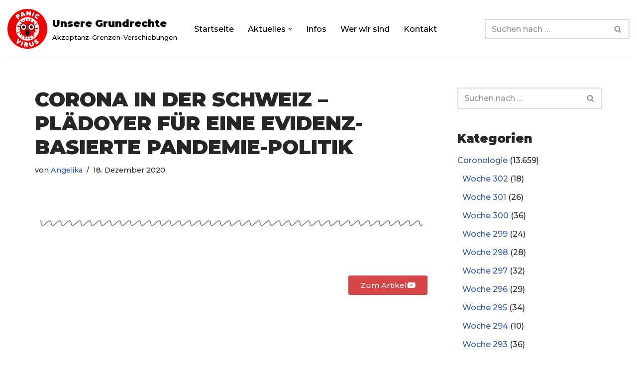

--- FILE ---
content_type: text/html; charset=UTF-8
request_url: https://www.unsere-grundrechte.de/corona-in-der-schweiz-plaedoyer-fuer-eine-evidenzbasierte-pandemie-politik/
body_size: 30214
content:
<!DOCTYPE html>
<html lang="de">

<head>
	
	<meta charset="UTF-8">
	<meta name="viewport" content="width=device-width, initial-scale=1, minimum-scale=1">
	<link rel="profile" href="http://gmpg.org/xfn/11">
			<link rel="pingback" href="https://www.unsere-grundrechte.de/xmlrpc.php">
		<meta name='robots' content='index, follow, max-image-preview:large, max-snippet:-1, max-video-preview:-1' />
	<style>img:is([sizes="auto" i], [sizes^="auto," i]) { contain-intrinsic-size: 3000px 1500px }</style>
	
	<!-- This site is optimized with the Yoast SEO plugin v26.4 - https://yoast.com/wordpress/plugins/seo/ -->
	<title>Corona in der Schweiz – Plädoyer für eine evidenz&shy;basierte Pandemie-Politik - Unsere Grundrechte</title>
	<link rel="canonical" href="https://www.unsere-grundrechte.de/corona-in-der-schweiz-plaedoyer-fuer-eine-evidenzbasierte-pandemie-politik/" />
	<meta property="og:locale" content="de_DE" />
	<meta property="og:type" content="article" />
	<meta property="og:title" content="Corona in der Schweiz – Plädoyer für eine evidenz&shy;basierte Pandemie-Politik - Unsere Grundrechte" />
	<meta property="og:description" content="Das neue Buch von Prof. Konstantin Beck, Versicherungsmathematiker und Prof. Werner Widmer, Politologe" />
	<meta property="og:url" content="https://www.unsere-grundrechte.de/corona-in-der-schweiz-plaedoyer-fuer-eine-evidenzbasierte-pandemie-politik/" />
	<meta property="og:site_name" content="Unsere Grundrechte" />
	<meta property="article:published_time" content="2020-12-17T23:25:57+00:00" />
	<meta property="article:modified_time" content="2020-12-17T23:30:02+00:00" />
	<meta name="author" content="Angelika" />
	<meta name="twitter:card" content="summary_large_image" />
	<meta name="twitter:label1" content="Verfasst von" />
	<meta name="twitter:data1" content="Angelika" />
	<script type="application/ld+json" class="yoast-schema-graph">{"@context":"https://schema.org","@graph":[{"@type":"Article","@id":"https://www.unsere-grundrechte.de/corona-in-der-schweiz-plaedoyer-fuer-eine-evidenzbasierte-pandemie-politik/#article","isPartOf":{"@id":"https://www.unsere-grundrechte.de/corona-in-der-schweiz-plaedoyer-fuer-eine-evidenzbasierte-pandemie-politik/"},"author":{"name":"Angelika","@id":"https://www.unsere-grundrechte.de/#/schema/person/fcb26a6ff82d98910f38ae45ee34b223"},"headline":"Corona in der Schweiz – Plädoyer für eine evidenz&shy;basierte Pandemie-Politik","datePublished":"2020-12-17T23:25:57+00:00","dateModified":"2020-12-17T23:30:02+00:00","mainEntityOfPage":{"@id":"https://www.unsere-grundrechte.de/corona-in-der-schweiz-plaedoyer-fuer-eine-evidenzbasierte-pandemie-politik/"},"wordCount":15,"publisher":{"@id":"https://www.unsere-grundrechte.de/#organization"},"articleSection":["Europäische Union"],"inLanguage":"de"},{"@type":"WebPage","@id":"https://www.unsere-grundrechte.de/corona-in-der-schweiz-plaedoyer-fuer-eine-evidenzbasierte-pandemie-politik/","url":"https://www.unsere-grundrechte.de/corona-in-der-schweiz-plaedoyer-fuer-eine-evidenzbasierte-pandemie-politik/","name":"Corona in der Schweiz – Plädoyer für eine evidenz&shy;basierte Pandemie-Politik - Unsere Grundrechte","isPartOf":{"@id":"https://www.unsere-grundrechte.de/#website"},"datePublished":"2020-12-17T23:25:57+00:00","dateModified":"2020-12-17T23:30:02+00:00","breadcrumb":{"@id":"https://www.unsere-grundrechte.de/corona-in-der-schweiz-plaedoyer-fuer-eine-evidenzbasierte-pandemie-politik/#breadcrumb"},"inLanguage":"de","potentialAction":[{"@type":"ReadAction","target":["https://www.unsere-grundrechte.de/corona-in-der-schweiz-plaedoyer-fuer-eine-evidenzbasierte-pandemie-politik/"]}]},{"@type":"BreadcrumbList","@id":"https://www.unsere-grundrechte.de/corona-in-der-schweiz-plaedoyer-fuer-eine-evidenzbasierte-pandemie-politik/#breadcrumb","itemListElement":[{"@type":"ListItem","position":1,"name":"Startseite","item":"https://www.unsere-grundrechte.de/"},{"@type":"ListItem","position":2,"name":"Aktuelles","item":"https://www.unsere-grundrechte.de/?page_id=73"},{"@type":"ListItem","position":3,"name":"Corona in der Schweiz – Plädoyer für eine evidenz&shy;basierte Pandemie-Politik"}]},{"@type":"WebSite","@id":"https://www.unsere-grundrechte.de/#website","url":"https://www.unsere-grundrechte.de/","name":"Unsere Grundrechte","description":"Akzeptanz-Grenzen-Verschiebungen","publisher":{"@id":"https://www.unsere-grundrechte.de/#organization"},"potentialAction":[{"@type":"SearchAction","target":{"@type":"EntryPoint","urlTemplate":"https://www.unsere-grundrechte.de/?s={search_term_string}"},"query-input":{"@type":"PropertyValueSpecification","valueRequired":true,"valueName":"search_term_string"}}],"inLanguage":"de"},{"@type":"Organization","@id":"https://www.unsere-grundrechte.de/#organization","name":"Unsere Grundrechte","url":"https://www.unsere-grundrechte.de/","logo":{"@type":"ImageObject","inLanguage":"de","@id":"https://www.unsere-grundrechte.de/#/schema/logo/image/","url":"https://www.unsere-grundrechte.de/wp-content/uploads/2020/04/panic-4904049_1280.png","contentUrl":"https://www.unsere-grundrechte.de/wp-content/uploads/2020/04/panic-4904049_1280.png","width":1280,"height":1280,"caption":"Unsere Grundrechte"},"image":{"@id":"https://www.unsere-grundrechte.de/#/schema/logo/image/"}},{"@type":"Person","@id":"https://www.unsere-grundrechte.de/#/schema/person/fcb26a6ff82d98910f38ae45ee34b223","name":"Angelika","image":{"@type":"ImageObject","inLanguage":"de","@id":"https://www.unsere-grundrechte.de/#/schema/person/image/","url":"https://secure.gravatar.com/avatar/419b3fddcb60818bda931ec142a669a1e8fc5ff265e93d2dc76e086c9ebe94f1?s=96&d=identicon&r=g","contentUrl":"https://secure.gravatar.com/avatar/419b3fddcb60818bda931ec142a669a1e8fc5ff265e93d2dc76e086c9ebe94f1?s=96&d=identicon&r=g","caption":"Angelika"}}]}</script>
	<!-- / Yoast SEO plugin. -->


<link rel='dns-prefetch' href='//fonts.googleapis.com' />
<link rel="alternate" type="application/rss+xml" title="Unsere Grundrechte &raquo; Feed" href="https://www.unsere-grundrechte.de/feed/" />
<link rel="alternate" type="application/rss+xml" title="Unsere Grundrechte &raquo; Kommentar-Feed" href="https://www.unsere-grundrechte.de/comments/feed/" />
<link rel="alternate" type="application/rss+xml" title="Unsere Grundrechte &raquo; Corona in der Schweiz – Plädoyer für eine evidenz&shy;basierte Pandemie-Politik-Kommentar-Feed" href="https://www.unsere-grundrechte.de/corona-in-der-schweiz-plaedoyer-fuer-eine-evidenzbasierte-pandemie-politik/feed/" />
<script>
window._wpemojiSettings = {"baseUrl":"https:\/\/s.w.org\/images\/core\/emoji\/16.0.1\/72x72\/","ext":".png","svgUrl":"https:\/\/s.w.org\/images\/core\/emoji\/16.0.1\/svg\/","svgExt":".svg","source":{"concatemoji":"https:\/\/www.unsere-grundrechte.de\/wp-includes\/js\/wp-emoji-release.min.js?ver=6.8.3"}};
/*! This file is auto-generated */
!function(s,n){var o,i,e;function c(e){try{var t={supportTests:e,timestamp:(new Date).valueOf()};sessionStorage.setItem(o,JSON.stringify(t))}catch(e){}}function p(e,t,n){e.clearRect(0,0,e.canvas.width,e.canvas.height),e.fillText(t,0,0);var t=new Uint32Array(e.getImageData(0,0,e.canvas.width,e.canvas.height).data),a=(e.clearRect(0,0,e.canvas.width,e.canvas.height),e.fillText(n,0,0),new Uint32Array(e.getImageData(0,0,e.canvas.width,e.canvas.height).data));return t.every(function(e,t){return e===a[t]})}function u(e,t){e.clearRect(0,0,e.canvas.width,e.canvas.height),e.fillText(t,0,0);for(var n=e.getImageData(16,16,1,1),a=0;a<n.data.length;a++)if(0!==n.data[a])return!1;return!0}function f(e,t,n,a){switch(t){case"flag":return n(e,"\ud83c\udff3\ufe0f\u200d\u26a7\ufe0f","\ud83c\udff3\ufe0f\u200b\u26a7\ufe0f")?!1:!n(e,"\ud83c\udde8\ud83c\uddf6","\ud83c\udde8\u200b\ud83c\uddf6")&&!n(e,"\ud83c\udff4\udb40\udc67\udb40\udc62\udb40\udc65\udb40\udc6e\udb40\udc67\udb40\udc7f","\ud83c\udff4\u200b\udb40\udc67\u200b\udb40\udc62\u200b\udb40\udc65\u200b\udb40\udc6e\u200b\udb40\udc67\u200b\udb40\udc7f");case"emoji":return!a(e,"\ud83e\udedf")}return!1}function g(e,t,n,a){var r="undefined"!=typeof WorkerGlobalScope&&self instanceof WorkerGlobalScope?new OffscreenCanvas(300,150):s.createElement("canvas"),o=r.getContext("2d",{willReadFrequently:!0}),i=(o.textBaseline="top",o.font="600 32px Arial",{});return e.forEach(function(e){i[e]=t(o,e,n,a)}),i}function t(e){var t=s.createElement("script");t.src=e,t.defer=!0,s.head.appendChild(t)}"undefined"!=typeof Promise&&(o="wpEmojiSettingsSupports",i=["flag","emoji"],n.supports={everything:!0,everythingExceptFlag:!0},e=new Promise(function(e){s.addEventListener("DOMContentLoaded",e,{once:!0})}),new Promise(function(t){var n=function(){try{var e=JSON.parse(sessionStorage.getItem(o));if("object"==typeof e&&"number"==typeof e.timestamp&&(new Date).valueOf()<e.timestamp+604800&&"object"==typeof e.supportTests)return e.supportTests}catch(e){}return null}();if(!n){if("undefined"!=typeof Worker&&"undefined"!=typeof OffscreenCanvas&&"undefined"!=typeof URL&&URL.createObjectURL&&"undefined"!=typeof Blob)try{var e="postMessage("+g.toString()+"("+[JSON.stringify(i),f.toString(),p.toString(),u.toString()].join(",")+"));",a=new Blob([e],{type:"text/javascript"}),r=new Worker(URL.createObjectURL(a),{name:"wpTestEmojiSupports"});return void(r.onmessage=function(e){c(n=e.data),r.terminate(),t(n)})}catch(e){}c(n=g(i,f,p,u))}t(n)}).then(function(e){for(var t in e)n.supports[t]=e[t],n.supports.everything=n.supports.everything&&n.supports[t],"flag"!==t&&(n.supports.everythingExceptFlag=n.supports.everythingExceptFlag&&n.supports[t]);n.supports.everythingExceptFlag=n.supports.everythingExceptFlag&&!n.supports.flag,n.DOMReady=!1,n.readyCallback=function(){n.DOMReady=!0}}).then(function(){return e}).then(function(){var e;n.supports.everything||(n.readyCallback(),(e=n.source||{}).concatemoji?t(e.concatemoji):e.wpemoji&&e.twemoji&&(t(e.twemoji),t(e.wpemoji)))}))}((window,document),window._wpemojiSettings);
</script>
<style id='wp-emoji-styles-inline-css'>

	img.wp-smiley, img.emoji {
		display: inline !important;
		border: none !important;
		box-shadow: none !important;
		height: 1em !important;
		width: 1em !important;
		margin: 0 0.07em !important;
		vertical-align: -0.1em !important;
		background: none !important;
		padding: 0 !important;
	}
</style>
<style id='classic-theme-styles-inline-css'>
/*! This file is auto-generated */
.wp-block-button__link{color:#fff;background-color:#32373c;border-radius:9999px;box-shadow:none;text-decoration:none;padding:calc(.667em + 2px) calc(1.333em + 2px);font-size:1.125em}.wp-block-file__button{background:#32373c;color:#fff;text-decoration:none}
</style>
<style id='global-styles-inline-css'>
:root{--wp--preset--aspect-ratio--square: 1;--wp--preset--aspect-ratio--4-3: 4/3;--wp--preset--aspect-ratio--3-4: 3/4;--wp--preset--aspect-ratio--3-2: 3/2;--wp--preset--aspect-ratio--2-3: 2/3;--wp--preset--aspect-ratio--16-9: 16/9;--wp--preset--aspect-ratio--9-16: 9/16;--wp--preset--color--black: #000000;--wp--preset--color--cyan-bluish-gray: #abb8c3;--wp--preset--color--white: #ffffff;--wp--preset--color--pale-pink: #f78da7;--wp--preset--color--vivid-red: #cf2e2e;--wp--preset--color--luminous-vivid-orange: #ff6900;--wp--preset--color--luminous-vivid-amber: #fcb900;--wp--preset--color--light-green-cyan: #7bdcb5;--wp--preset--color--vivid-green-cyan: #00d084;--wp--preset--color--pale-cyan-blue: #8ed1fc;--wp--preset--color--vivid-cyan-blue: #0693e3;--wp--preset--color--vivid-purple: #9b51e0;--wp--preset--color--neve-link-color: var(--nv-primary-accent);--wp--preset--color--neve-link-hover-color: var(--nv-secondary-accent);--wp--preset--color--nv-site-bg: var(--nv-site-bg);--wp--preset--color--nv-light-bg: var(--nv-light-bg);--wp--preset--color--nv-dark-bg: var(--nv-dark-bg);--wp--preset--color--neve-text-color: var(--nv-text-color);--wp--preset--color--nv-text-dark-bg: var(--nv-text-dark-bg);--wp--preset--color--nv-c-1: var(--nv-c-1);--wp--preset--color--nv-c-2: var(--nv-c-2);--wp--preset--gradient--vivid-cyan-blue-to-vivid-purple: linear-gradient(135deg,rgba(6,147,227,1) 0%,rgb(155,81,224) 100%);--wp--preset--gradient--light-green-cyan-to-vivid-green-cyan: linear-gradient(135deg,rgb(122,220,180) 0%,rgb(0,208,130) 100%);--wp--preset--gradient--luminous-vivid-amber-to-luminous-vivid-orange: linear-gradient(135deg,rgba(252,185,0,1) 0%,rgba(255,105,0,1) 100%);--wp--preset--gradient--luminous-vivid-orange-to-vivid-red: linear-gradient(135deg,rgba(255,105,0,1) 0%,rgb(207,46,46) 100%);--wp--preset--gradient--very-light-gray-to-cyan-bluish-gray: linear-gradient(135deg,rgb(238,238,238) 0%,rgb(169,184,195) 100%);--wp--preset--gradient--cool-to-warm-spectrum: linear-gradient(135deg,rgb(74,234,220) 0%,rgb(151,120,209) 20%,rgb(207,42,186) 40%,rgb(238,44,130) 60%,rgb(251,105,98) 80%,rgb(254,248,76) 100%);--wp--preset--gradient--blush-light-purple: linear-gradient(135deg,rgb(255,206,236) 0%,rgb(152,150,240) 100%);--wp--preset--gradient--blush-bordeaux: linear-gradient(135deg,rgb(254,205,165) 0%,rgb(254,45,45) 50%,rgb(107,0,62) 100%);--wp--preset--gradient--luminous-dusk: linear-gradient(135deg,rgb(255,203,112) 0%,rgb(199,81,192) 50%,rgb(65,88,208) 100%);--wp--preset--gradient--pale-ocean: linear-gradient(135deg,rgb(255,245,203) 0%,rgb(182,227,212) 50%,rgb(51,167,181) 100%);--wp--preset--gradient--electric-grass: linear-gradient(135deg,rgb(202,248,128) 0%,rgb(113,206,126) 100%);--wp--preset--gradient--midnight: linear-gradient(135deg,rgb(2,3,129) 0%,rgb(40,116,252) 100%);--wp--preset--font-size--small: 13px;--wp--preset--font-size--medium: 20px;--wp--preset--font-size--large: 36px;--wp--preset--font-size--x-large: 42px;--wp--preset--spacing--20: 0.44rem;--wp--preset--spacing--30: 0.67rem;--wp--preset--spacing--40: 1rem;--wp--preset--spacing--50: 1.5rem;--wp--preset--spacing--60: 2.25rem;--wp--preset--spacing--70: 3.38rem;--wp--preset--spacing--80: 5.06rem;--wp--preset--shadow--natural: 6px 6px 9px rgba(0, 0, 0, 0.2);--wp--preset--shadow--deep: 12px 12px 50px rgba(0, 0, 0, 0.4);--wp--preset--shadow--sharp: 6px 6px 0px rgba(0, 0, 0, 0.2);--wp--preset--shadow--outlined: 6px 6px 0px -3px rgba(255, 255, 255, 1), 6px 6px rgba(0, 0, 0, 1);--wp--preset--shadow--crisp: 6px 6px 0px rgba(0, 0, 0, 1);}:where(.is-layout-flex){gap: 0.5em;}:where(.is-layout-grid){gap: 0.5em;}body .is-layout-flex{display: flex;}.is-layout-flex{flex-wrap: wrap;align-items: center;}.is-layout-flex > :is(*, div){margin: 0;}body .is-layout-grid{display: grid;}.is-layout-grid > :is(*, div){margin: 0;}:where(.wp-block-columns.is-layout-flex){gap: 2em;}:where(.wp-block-columns.is-layout-grid){gap: 2em;}:where(.wp-block-post-template.is-layout-flex){gap: 1.25em;}:where(.wp-block-post-template.is-layout-grid){gap: 1.25em;}.has-black-color{color: var(--wp--preset--color--black) !important;}.has-cyan-bluish-gray-color{color: var(--wp--preset--color--cyan-bluish-gray) !important;}.has-white-color{color: var(--wp--preset--color--white) !important;}.has-pale-pink-color{color: var(--wp--preset--color--pale-pink) !important;}.has-vivid-red-color{color: var(--wp--preset--color--vivid-red) !important;}.has-luminous-vivid-orange-color{color: var(--wp--preset--color--luminous-vivid-orange) !important;}.has-luminous-vivid-amber-color{color: var(--wp--preset--color--luminous-vivid-amber) !important;}.has-light-green-cyan-color{color: var(--wp--preset--color--light-green-cyan) !important;}.has-vivid-green-cyan-color{color: var(--wp--preset--color--vivid-green-cyan) !important;}.has-pale-cyan-blue-color{color: var(--wp--preset--color--pale-cyan-blue) !important;}.has-vivid-cyan-blue-color{color: var(--wp--preset--color--vivid-cyan-blue) !important;}.has-vivid-purple-color{color: var(--wp--preset--color--vivid-purple) !important;}.has-neve-link-color-color{color: var(--wp--preset--color--neve-link-color) !important;}.has-neve-link-hover-color-color{color: var(--wp--preset--color--neve-link-hover-color) !important;}.has-nv-site-bg-color{color: var(--wp--preset--color--nv-site-bg) !important;}.has-nv-light-bg-color{color: var(--wp--preset--color--nv-light-bg) !important;}.has-nv-dark-bg-color{color: var(--wp--preset--color--nv-dark-bg) !important;}.has-neve-text-color-color{color: var(--wp--preset--color--neve-text-color) !important;}.has-nv-text-dark-bg-color{color: var(--wp--preset--color--nv-text-dark-bg) !important;}.has-nv-c-1-color{color: var(--wp--preset--color--nv-c-1) !important;}.has-nv-c-2-color{color: var(--wp--preset--color--nv-c-2) !important;}.has-black-background-color{background-color: var(--wp--preset--color--black) !important;}.has-cyan-bluish-gray-background-color{background-color: var(--wp--preset--color--cyan-bluish-gray) !important;}.has-white-background-color{background-color: var(--wp--preset--color--white) !important;}.has-pale-pink-background-color{background-color: var(--wp--preset--color--pale-pink) !important;}.has-vivid-red-background-color{background-color: var(--wp--preset--color--vivid-red) !important;}.has-luminous-vivid-orange-background-color{background-color: var(--wp--preset--color--luminous-vivid-orange) !important;}.has-luminous-vivid-amber-background-color{background-color: var(--wp--preset--color--luminous-vivid-amber) !important;}.has-light-green-cyan-background-color{background-color: var(--wp--preset--color--light-green-cyan) !important;}.has-vivid-green-cyan-background-color{background-color: var(--wp--preset--color--vivid-green-cyan) !important;}.has-pale-cyan-blue-background-color{background-color: var(--wp--preset--color--pale-cyan-blue) !important;}.has-vivid-cyan-blue-background-color{background-color: var(--wp--preset--color--vivid-cyan-blue) !important;}.has-vivid-purple-background-color{background-color: var(--wp--preset--color--vivid-purple) !important;}.has-neve-link-color-background-color{background-color: var(--wp--preset--color--neve-link-color) !important;}.has-neve-link-hover-color-background-color{background-color: var(--wp--preset--color--neve-link-hover-color) !important;}.has-nv-site-bg-background-color{background-color: var(--wp--preset--color--nv-site-bg) !important;}.has-nv-light-bg-background-color{background-color: var(--wp--preset--color--nv-light-bg) !important;}.has-nv-dark-bg-background-color{background-color: var(--wp--preset--color--nv-dark-bg) !important;}.has-neve-text-color-background-color{background-color: var(--wp--preset--color--neve-text-color) !important;}.has-nv-text-dark-bg-background-color{background-color: var(--wp--preset--color--nv-text-dark-bg) !important;}.has-nv-c-1-background-color{background-color: var(--wp--preset--color--nv-c-1) !important;}.has-nv-c-2-background-color{background-color: var(--wp--preset--color--nv-c-2) !important;}.has-black-border-color{border-color: var(--wp--preset--color--black) !important;}.has-cyan-bluish-gray-border-color{border-color: var(--wp--preset--color--cyan-bluish-gray) !important;}.has-white-border-color{border-color: var(--wp--preset--color--white) !important;}.has-pale-pink-border-color{border-color: var(--wp--preset--color--pale-pink) !important;}.has-vivid-red-border-color{border-color: var(--wp--preset--color--vivid-red) !important;}.has-luminous-vivid-orange-border-color{border-color: var(--wp--preset--color--luminous-vivid-orange) !important;}.has-luminous-vivid-amber-border-color{border-color: var(--wp--preset--color--luminous-vivid-amber) !important;}.has-light-green-cyan-border-color{border-color: var(--wp--preset--color--light-green-cyan) !important;}.has-vivid-green-cyan-border-color{border-color: var(--wp--preset--color--vivid-green-cyan) !important;}.has-pale-cyan-blue-border-color{border-color: var(--wp--preset--color--pale-cyan-blue) !important;}.has-vivid-cyan-blue-border-color{border-color: var(--wp--preset--color--vivid-cyan-blue) !important;}.has-vivid-purple-border-color{border-color: var(--wp--preset--color--vivid-purple) !important;}.has-neve-link-color-border-color{border-color: var(--wp--preset--color--neve-link-color) !important;}.has-neve-link-hover-color-border-color{border-color: var(--wp--preset--color--neve-link-hover-color) !important;}.has-nv-site-bg-border-color{border-color: var(--wp--preset--color--nv-site-bg) !important;}.has-nv-light-bg-border-color{border-color: var(--wp--preset--color--nv-light-bg) !important;}.has-nv-dark-bg-border-color{border-color: var(--wp--preset--color--nv-dark-bg) !important;}.has-neve-text-color-border-color{border-color: var(--wp--preset--color--neve-text-color) !important;}.has-nv-text-dark-bg-border-color{border-color: var(--wp--preset--color--nv-text-dark-bg) !important;}.has-nv-c-1-border-color{border-color: var(--wp--preset--color--nv-c-1) !important;}.has-nv-c-2-border-color{border-color: var(--wp--preset--color--nv-c-2) !important;}.has-vivid-cyan-blue-to-vivid-purple-gradient-background{background: var(--wp--preset--gradient--vivid-cyan-blue-to-vivid-purple) !important;}.has-light-green-cyan-to-vivid-green-cyan-gradient-background{background: var(--wp--preset--gradient--light-green-cyan-to-vivid-green-cyan) !important;}.has-luminous-vivid-amber-to-luminous-vivid-orange-gradient-background{background: var(--wp--preset--gradient--luminous-vivid-amber-to-luminous-vivid-orange) !important;}.has-luminous-vivid-orange-to-vivid-red-gradient-background{background: var(--wp--preset--gradient--luminous-vivid-orange-to-vivid-red) !important;}.has-very-light-gray-to-cyan-bluish-gray-gradient-background{background: var(--wp--preset--gradient--very-light-gray-to-cyan-bluish-gray) !important;}.has-cool-to-warm-spectrum-gradient-background{background: var(--wp--preset--gradient--cool-to-warm-spectrum) !important;}.has-blush-light-purple-gradient-background{background: var(--wp--preset--gradient--blush-light-purple) !important;}.has-blush-bordeaux-gradient-background{background: var(--wp--preset--gradient--blush-bordeaux) !important;}.has-luminous-dusk-gradient-background{background: var(--wp--preset--gradient--luminous-dusk) !important;}.has-pale-ocean-gradient-background{background: var(--wp--preset--gradient--pale-ocean) !important;}.has-electric-grass-gradient-background{background: var(--wp--preset--gradient--electric-grass) !important;}.has-midnight-gradient-background{background: var(--wp--preset--gradient--midnight) !important;}.has-small-font-size{font-size: var(--wp--preset--font-size--small) !important;}.has-medium-font-size{font-size: var(--wp--preset--font-size--medium) !important;}.has-large-font-size{font-size: var(--wp--preset--font-size--large) !important;}.has-x-large-font-size{font-size: var(--wp--preset--font-size--x-large) !important;}
:where(.wp-block-post-template.is-layout-flex){gap: 1.25em;}:where(.wp-block-post-template.is-layout-grid){gap: 1.25em;}
:where(.wp-block-columns.is-layout-flex){gap: 2em;}:where(.wp-block-columns.is-layout-grid){gap: 2em;}
:root :where(.wp-block-pullquote){font-size: 1.5em;line-height: 1.6;}
</style>
<link rel='stylesheet' id='neve-style-css' href='https://www.unsere-grundrechte.de/wp-content/themes/neve/style-main-new.min.css?ver=4.1.4' media='all' />
<style id='neve-style-inline-css'>
.is-menu-sidebar .header-menu-sidebar { visibility: visible; }.is-menu-sidebar.menu_sidebar_slide_left .header-menu-sidebar { transform: translate3d(0, 0, 0); left: 0; }.is-menu-sidebar.menu_sidebar_slide_right .header-menu-sidebar { transform: translate3d(0, 0, 0); right: 0; }.is-menu-sidebar.menu_sidebar_pull_right .header-menu-sidebar, .is-menu-sidebar.menu_sidebar_pull_left .header-menu-sidebar { transform: translateX(0); }.is-menu-sidebar.menu_sidebar_dropdown .header-menu-sidebar { height: auto; }.is-menu-sidebar.menu_sidebar_dropdown .header-menu-sidebar-inner { max-height: 400px; padding: 20px 0; }.is-menu-sidebar.menu_sidebar_full_canvas .header-menu-sidebar { opacity: 1; }.header-menu-sidebar .menu-item-nav-search:not(.floating) { pointer-events: none; }.header-menu-sidebar .menu-item-nav-search .is-menu-sidebar { pointer-events: unset; }@media screen and (max-width: 960px) { .builder-item.cr .item--inner { --textalign: center; --justify: center; } }
.nv-meta-list li.meta:not(:last-child):after { content:"/" }.nv-meta-list .no-mobile{
			display:none;
		}.nv-meta-list li.last::after{
			content: ""!important;
		}@media (min-width: 769px) {
			.nv-meta-list .no-mobile {
				display: inline-block;
			}
			.nv-meta-list li.last:not(:last-child)::after {
		 		content: "/" !important;
			}
		}
 :root{ --container: 748px;--postwidth:100%; --primarybtnbg: #0366d6; --primarybtnhoverbg: #cacccf; --primarybtncolor: #ffffff; --secondarybtncolor: var(--nv-primary-accent); --primarybtnhovercolor: #ffffff; --secondarybtnhovercolor: var(--nv-primary-accent);--primarybtnborderradius:5px;--secondarybtnborderradius:3px;--secondarybtnborderwidth:3px;--btnpadding:13px 15px;--primarybtnpadding:13px 15px;--secondarybtnpadding:calc(13px - 3px) calc(15px - 3px); --bodyfontfamily: Montserrat; --bodyfontsize: 15px; --bodylineheight: 1.6; --bodyletterspacing: 0px; --bodyfontweight: 500; --headingsfontfamily: Montserrat; --h1fontsize: 36px; --h1fontweight: 900; --h1lineheight: 1.2; --h1letterspacing: 0px; --h1texttransform: uppercase; --h2fontsize: 28px; --h2fontweight: 900; --h2lineheight: 1.3; --h2letterspacing: 0px; --h2texttransform: uppercase; --h3fontsize: 24px; --h3fontweight: 900; --h3lineheight: 1.4; --h3letterspacing: 0px; --h3texttransform: uppercase; --h4fontsize: 20px; --h4fontweight: 900; --h4lineheight: 1.6; --h4letterspacing: 0px; --h4texttransform: uppercase; --h5fontsize: 16px; --h5fontweight: 900; --h5lineheight: 1.6; --h5letterspacing: 0px; --h5texttransform: uppercase; --h6fontsize: 14px; --h6fontweight: 900; --h6lineheight: 1.6; --h6letterspacing: 0px; --h6texttransform: uppercase;--formfieldborderwidth:2px;--formfieldborderradius:3px; --formfieldbgcolor: var(--nv-site-bg); --formfieldbordercolor: #dddddd; --formfieldcolor: var(--nv-text-color);--formfieldpadding:10px 12px; } .nv-index-posts{ --borderradius:0px; } .has-neve-button-color-color{ color: #0366d6!important; } .has-neve-button-color-background-color{ background-color: #0366d6!important; } .single-post-container .alignfull > [class*="__inner-container"], .single-post-container .alignwide > [class*="__inner-container"]{ max-width:718px } .nv-meta-list{ --avatarsize: 20px; } .single .nv-meta-list{ --avatarsize: 20px; } .nv-post-cover{ --height: 250px;--padding:40px 15px;--justify: flex-start; --textalign: left; --valign: center; } .nv-post-cover .nv-title-meta-wrap, .nv-page-title-wrap, .entry-header{ --textalign: left; } .nv-is-boxed.nv-title-meta-wrap{ --padding:40px 15px; --bgcolor: var(--nv-dark-bg); } .nv-overlay{ --opacity: 50; --blendmode: normal; } .nv-is-boxed.nv-comments-wrap{ --padding:20px; } .nv-is-boxed.comment-respond{ --padding:20px; } .single:not(.single-product), .page{ --c-vspace:0 0 0 0;; } .global-styled{ --bgcolor: var(--nv-site-bg); } .header-top{ --rowbcolor: var(--nv-light-bg); --color: var(--nv-text-color); --bgcolor: #f0f0f0; } .header-main{ --rowbcolor: var(--nv-light-bg); --color: var(--nv-text-color); --bgcolor: #ffffff; } .header-bottom{ --rowbcolor: var(--nv-light-bg); --color: var(--nv-text-color); --bgcolor: #ffffff; } .header-menu-sidebar-bg{ --justify: flex-start; --textalign: left;--flexg: 1;--wrapdropdownwidth: auto; --color: var(--nv-text-color); --bgcolor: #ffffff; } .header-menu-sidebar{ width: 360px; } .builder-item--logo{ --maxwidth: 120px; --fs: 24px;--padding:10px 0;--margin:0; --textalign: left;--justify: flex-start; } .builder-item--nav-icon,.header-menu-sidebar .close-sidebar-panel .navbar-toggle{ --borderradius:0; } .builder-item--nav-icon{ --label-margin:0 5px 0 0;;--padding:10px 15px;--margin:0; } .builder-item--primary-menu{ --color: #000000; --hovercolor: #33b782; --hovertextcolor: var(--nv-text-color); --activecolor: #00a2dd; --spacing: 20px; --height: 25px;--padding:0;--margin:0; --fontsize: 1em; --lineheight: 1.6; --letterspacing: 0px; --fontweight: 500; --texttransform: none; --iconsize: 1em; } .hfg-is-group.has-primary-menu .inherit-ff{ --inheritedfw: 500; } .builder-item--header_search{ --height: 40px;--formfieldborderwidth:2px;--formfieldborderradius:2px;--padding:0;--margin:0; } .footer-top-inner .row{ grid-template-columns:1fr 1fr 1fr; --valign: flex-start; } .footer-top{ --rowbcolor: var(--nv-light-bg); --color: var(--nv-text-color); --bgcolor: #ffffff; } .footer-main-inner .row{ grid-template-columns:1fr 1fr 1fr; --valign: flex-start; } .footer-main{ --rowbcolor: var(--nv-light-bg); --color: var(--nv-text-color); --bgcolor: var(--nv-site-bg); } .footer-bottom-inner .row{ grid-template-columns:1fr; --valign: flex-start; } .footer-bottom{ --rowbwidth:0px; --rowbcolor: var(--nv-light-bg); --color: var(--nv-text-dark-bg); --bgcolor: #24292e; } .builder-item--footer-three-widgets{ --padding:0;--margin:0; --textalign: left;--justify: flex-start; } @media(min-width: 576px){ :root{ --container: 992px;--postwidth:33.333333333333%;--btnpadding:13px 15px;--primarybtnpadding:13px 15px;--secondarybtnpadding:calc(13px - 3px) calc(15px - 3px); --bodyfontsize: 16px; --bodylineheight: 1.6; --bodyletterspacing: 0px; --h1fontsize: 38px; --h1lineheight: 1.2; --h1letterspacing: 0px; --h2fontsize: 30px; --h2lineheight: 1.2; --h2letterspacing: 0px; --h3fontsize: 26px; --h3lineheight: 1.4; --h3letterspacing: 0px; --h4fontsize: 22px; --h4lineheight: 1.5; --h4letterspacing: 0px; --h5fontsize: 18px; --h5lineheight: 1.6; --h5letterspacing: 0px; --h6fontsize: 14px; --h6lineheight: 1.6; --h6letterspacing: 0px; } .single-post-container .alignfull > [class*="__inner-container"], .single-post-container .alignwide > [class*="__inner-container"]{ max-width:962px } .nv-meta-list{ --avatarsize: 20px; } .single .nv-meta-list{ --avatarsize: 20px; } .nv-post-cover{ --height: 320px;--padding:60px 30px;--justify: flex-start; --textalign: left; --valign: center; } .nv-post-cover .nv-title-meta-wrap, .nv-page-title-wrap, .entry-header{ --textalign: left; } .nv-is-boxed.nv-title-meta-wrap{ --padding:60px 30px; } .nv-is-boxed.nv-comments-wrap{ --padding:30px; } .nv-is-boxed.comment-respond{ --padding:30px; } .single:not(.single-product), .page{ --c-vspace:0 0 0 0;; } .header-menu-sidebar-bg{ --justify: flex-start; --textalign: left;--flexg: 1;--wrapdropdownwidth: auto; } .header-menu-sidebar{ width: 360px; } .builder-item--logo{ --maxwidth: 120px; --fs: 24px;--padding:10px 0;--margin:0; --textalign: left;--justify: flex-start; } .builder-item--nav-icon{ --label-margin:0 5px 0 0;;--padding:10px 15px;--margin:0; } .builder-item--primary-menu{ --spacing: 20px; --height: 25px;--padding:0;--margin:0; --fontsize: 1em; --lineheight: 1.6; --letterspacing: 0px; --iconsize: 1em; } .builder-item--header_search{ --height: 40px;--formfieldborderwidth:2px;--formfieldborderradius:2px;--padding:0;--margin:0; } .footer-bottom{ --rowbwidth:0px; } .builder-item--footer-three-widgets{ --padding:0;--margin:0; --textalign: left;--justify: flex-start; } }@media(min-width: 960px){ :root{ --container: 1170px;--postwidth:33.333333333333%;--btnpadding:13px 15px;--primarybtnpadding:13px 15px;--secondarybtnpadding:calc(13px - 3px) calc(15px - 3px); --bodyfontsize: 16px; --bodylineheight: 1.7; --bodyletterspacing: 0px; --h1fontsize: 40px; --h1lineheight: 1.1; --h1letterspacing: 0px; --h2fontsize: 32px; --h2lineheight: 1.2; --h2letterspacing: 0px; --h3fontsize: 28px; --h3lineheight: 1.4; --h3letterspacing: 0px; --h4fontsize: 24px; --h4lineheight: 1.5; --h4letterspacing: 0px; --h5fontsize: 20px; --h5lineheight: 1.6; --h5letterspacing: 0px; --h6fontsize: 16px; --h6lineheight: 1.6; --h6letterspacing: 0px; } body:not(.single):not(.archive):not(.blog):not(.search):not(.error404) .neve-main > .container .col, body.post-type-archive-course .neve-main > .container .col, body.post-type-archive-llms_membership .neve-main > .container .col{ max-width: 100%; } body:not(.single):not(.archive):not(.blog):not(.search):not(.error404) .nv-sidebar-wrap, body.post-type-archive-course .nv-sidebar-wrap, body.post-type-archive-llms_membership .nv-sidebar-wrap{ max-width: 0%; } .neve-main > .archive-container .nv-index-posts.col{ max-width: 70%; } .neve-main > .archive-container .nv-sidebar-wrap{ max-width: 30%; } .neve-main > .single-post-container .nv-single-post-wrap.col{ max-width: 70%; } .single-post-container .alignfull > [class*="__inner-container"], .single-post-container .alignwide > [class*="__inner-container"]{ max-width:789px } .container-fluid.single-post-container .alignfull > [class*="__inner-container"], .container-fluid.single-post-container .alignwide > [class*="__inner-container"]{ max-width:calc(70% + 15px) } .neve-main > .single-post-container .nv-sidebar-wrap{ max-width: 30%; } .nv-meta-list{ --avatarsize: 20px; } .single .nv-meta-list{ --avatarsize: 20px; } .nv-post-cover{ --height: 400px;--padding:60px 40px;--justify: flex-start; --textalign: left; --valign: center; } .nv-post-cover .nv-title-meta-wrap, .nv-page-title-wrap, .entry-header{ --textalign: left; } .nv-is-boxed.nv-title-meta-wrap{ --padding:60px 40px; } .nv-is-boxed.nv-comments-wrap{ --padding:40px; } .nv-is-boxed.comment-respond{ --padding:40px; } .single:not(.single-product), .page{ --c-vspace:0 0 0 0;; } .header-menu-sidebar-bg{ --justify: flex-start; --textalign: left;--flexg: 1;--wrapdropdownwidth: auto; } .header-menu-sidebar{ width: 360px; } .builder-item--logo{ --maxwidth: 80px; --fs: 24px;--padding:10px 0;--margin:0; --textalign: left;--justify: flex-start; } .builder-item--nav-icon{ --label-margin:0 5px 0 0;;--padding:10px 15px;--margin:0; } .builder-item--primary-menu{ --spacing: 20px; --height: 25px;--padding:0;--margin:0; --fontsize: 1em; --lineheight: 1.6; --letterspacing: 0px; --iconsize: 1em; } .builder-item--header_search{ --height: 40px;--formfieldborderwidth:2px;--formfieldborderradius:2px;--padding:0;--margin:0; } .footer-bottom{ --rowbwidth:0px; } .builder-item--footer-three-widgets{ --padding:0;--margin:0; --textalign: left;--justify: flex-start; } }.nv-content-wrap .elementor a:not(.button):not(.wp-block-file__button){ text-decoration: none; }:root{--nv-primary-accent:#2f5aae;--nv-secondary-accent:#2f5aae;--nv-site-bg:#ffffff;--nv-light-bg:#f4f5f7;--nv-dark-bg:#121212;--nv-text-color:#272626;--nv-text-dark-bg:#ffffff;--nv-c-1:#9463ae;--nv-c-2:#be574b;--nv-fallback-ff:Arial, Helvetica, sans-serif;}
:root{--e-global-color-nvprimaryaccent:#2f5aae;--e-global-color-nvsecondaryaccent:#2f5aae;--e-global-color-nvsitebg:#ffffff;--e-global-color-nvlightbg:#f4f5f7;--e-global-color-nvdarkbg:#121212;--e-global-color-nvtextcolor:#272626;--e-global-color-nvtextdarkbg:#ffffff;--e-global-color-nvc1:#9463ae;--e-global-color-nvc2:#be574b;}
</style>
<link rel='stylesheet' id='elementor-icons-css' href='https://www.unsere-grundrechte.de/wp-content/plugins/elementor/assets/lib/eicons/css/elementor-icons.min.css?ver=5.44.0' media='all' />
<link rel='stylesheet' id='elementor-frontend-css' href='https://www.unsere-grundrechte.de/wp-content/plugins/elementor/assets/css/frontend.min.css?ver=3.33.2' media='all' />
<link rel='stylesheet' id='elementor-post-10257-css' href='https://www.unsere-grundrechte.de/wp-content/uploads/elementor/css/post-10257.css?ver=1768459606' media='all' />
<link rel='stylesheet' id='font-awesome-5-all-css' href='https://www.unsere-grundrechte.de/wp-content/plugins/elementor/assets/lib/font-awesome/css/all.min.css?ver=3.33.2' media='all' />
<link rel='stylesheet' id='font-awesome-4-shim-css' href='https://www.unsere-grundrechte.de/wp-content/plugins/elementor/assets/lib/font-awesome/css/v4-shims.min.css?ver=3.33.2' media='all' />
<link rel='stylesheet' id='widget-divider-css' href='https://www.unsere-grundrechte.de/wp-content/plugins/elementor/assets/css/widget-divider.min.css?ver=3.33.2' media='all' />
<link rel='stylesheet' id='elementor-post-7567-css' href='https://www.unsere-grundrechte.de/wp-content/uploads/elementor/css/post-7567.css?ver=1768609698' media='all' />
<link rel='stylesheet' id='neve-google-font-montserrat-css' href='//fonts.googleapis.com/css?family=Montserrat%3A400%2C500%2C900&#038;display=swap&#038;ver=4.1.4' media='all' />
<link rel='stylesheet' id='elementor-gf-local-roboto-css' href='https://www.unsere-grundrechte.de/wp-content/uploads/elementor/google-fonts/css/roboto.css?ver=1755345741' media='all' />
<link rel='stylesheet' id='elementor-gf-local-robotoslab-css' href='https://www.unsere-grundrechte.de/wp-content/uploads/elementor/google-fonts/css/robotoslab.css?ver=1755345745' media='all' />
<link rel='stylesheet' id='elementor-icons-shared-0-css' href='https://www.unsere-grundrechte.de/wp-content/plugins/elementor/assets/lib/font-awesome/css/fontawesome.min.css?ver=5.15.3' media='all' />
<link rel='stylesheet' id='elementor-icons-fa-brands-css' href='https://www.unsere-grundrechte.de/wp-content/plugins/elementor/assets/lib/font-awesome/css/brands.min.css?ver=5.15.3' media='all' />
<script src="https://www.unsere-grundrechte.de/wp-content/plugins/elementor/assets/lib/font-awesome/js/v4-shims.min.js?ver=3.33.2" id="font-awesome-4-shim-js"></script>
<script src="https://www.unsere-grundrechte.de/wp-includes/js/jquery/jquery.min.js?ver=3.7.1" id="jquery-core-js"></script>
<script src="https://www.unsere-grundrechte.de/wp-includes/js/jquery/jquery-migrate.min.js?ver=3.4.1" id="jquery-migrate-js"></script>
<link rel="https://api.w.org/" href="https://www.unsere-grundrechte.de/wp-json/" /><link rel="alternate" title="JSON" type="application/json" href="https://www.unsere-grundrechte.de/wp-json/wp/v2/posts/7567" /><link rel="EditURI" type="application/rsd+xml" title="RSD" href="https://www.unsere-grundrechte.de/xmlrpc.php?rsd" />
<meta name="generator" content="WordPress 6.8.3" />
<link rel='shortlink' href='https://www.unsere-grundrechte.de/?p=7567' />
<link rel="alternate" title="oEmbed (JSON)" type="application/json+oembed" href="https://www.unsere-grundrechte.de/wp-json/oembed/1.0/embed?url=https%3A%2F%2Fwww.unsere-grundrechte.de%2Fcorona-in-der-schweiz-plaedoyer-fuer-eine-evidenzbasierte-pandemie-politik%2F" />
<link rel="alternate" title="oEmbed (XML)" type="text/xml+oembed" href="https://www.unsere-grundrechte.de/wp-json/oembed/1.0/embed?url=https%3A%2F%2Fwww.unsere-grundrechte.de%2Fcorona-in-der-schweiz-plaedoyer-fuer-eine-evidenzbasierte-pandemie-politik%2F&#038;format=xml" />
<!-- Enter your scripts here --><meta name="generator" content="Elementor 3.33.2; features: additional_custom_breakpoints; settings: css_print_method-external, google_font-enabled, font_display-auto">
			<style>
				.e-con.e-parent:nth-of-type(n+4):not(.e-lazyloaded):not(.e-no-lazyload),
				.e-con.e-parent:nth-of-type(n+4):not(.e-lazyloaded):not(.e-no-lazyload) * {
					background-image: none !important;
				}
				@media screen and (max-height: 1024px) {
					.e-con.e-parent:nth-of-type(n+3):not(.e-lazyloaded):not(.e-no-lazyload),
					.e-con.e-parent:nth-of-type(n+3):not(.e-lazyloaded):not(.e-no-lazyload) * {
						background-image: none !important;
					}
				}
				@media screen and (max-height: 640px) {
					.e-con.e-parent:nth-of-type(n+2):not(.e-lazyloaded):not(.e-no-lazyload),
					.e-con.e-parent:nth-of-type(n+2):not(.e-lazyloaded):not(.e-no-lazyload) * {
						background-image: none !important;
					}
				}
			</style>
			<link rel="icon" href="https://www.unsere-grundrechte.de/wp-content/uploads/2020/04/cropped-favicon-32x32.png" sizes="32x32" />
<link rel="icon" href="https://www.unsere-grundrechte.de/wp-content/uploads/2020/04/cropped-favicon-192x192.png" sizes="192x192" />
<link rel="apple-touch-icon" href="https://www.unsere-grundrechte.de/wp-content/uploads/2020/04/cropped-favicon-180x180.png" />
<meta name="msapplication-TileImage" content="https://www.unsere-grundrechte.de/wp-content/uploads/2020/04/cropped-favicon-270x270.png" />
		<style id="wp-custom-css">
			footer .component-wrap{
	display:none!important;
}
.hfg_footer_layout_bottom .component-wrap{
	display:none;
	
}
.nv-page-title-wrap.nv-big-title .nv-page-title h1 {
  line-height: 1.3em;
  margin-bottom: 0;
}
@media (min-width: 769px) {
  h1 {
    font-size: 2em;
  }
}
.nv-page-title-wrap.nv-big-title .nv-page-title {
  padding-bottom: 10px;
  border-bottom: 1px solid var(--nv-light-bg);
  margin-bottom: 20px;
}
.nv-title-tagline-wrap .site-title{color:#000!important;font-family: inherit;
  font-size: 1.25em;
  margin-bottom: 0;
  font-weight: 600;}
.nv-title-tagline-wrap small{font-size:13px;color:#000!important}
.nv-title-tagline-wrap:hover .site-title,.nv-title-tagline-wrap:hover small{color:#00a2dd!important}
.nv-navbar, .footer-content-wrap.footer-second-section {
	background-color: #076442;
	border-bottom: none;
}

.site-logo a, .footer-content-wrap.footer-second-section, .footer-content-wrap.footer-second-section a {
	color: #fff;
}

#nv-primary-navigation li a:hover {
	text-decoration: underline;
}

/*Dropdown menu anchor color*/
#nv-primary-navigation .sub-menu li {
	background-color: #076442;
}

.site-logo a:hover, .footer-content-wrap.footer-second-section a:hover {
	text-decoration: underline;
	color: #fff;
}

.elementor-2 .elementor-element.elementor-element-d39c790 .obfx-grid .entry-title.obfx-grid-title a:hover {
	color: #404248;
	transition: 0.3s;
}

.footer-content-wrap {
	border-top: none;
}

footer #menu-main {
	display: flex;
}

footer #menu-main a {
	padding: 15px;
}

footer .ci-socials-ignited {
	text-align: right;
}

@media only screen and (max-width: 1024px) {
	footer .ci-socials-ignited {
	text-align: center;
		padding: 30px 0 0 0;
}
}
@media (min-width: 960px){
.header-main-inner .container {
  max-width: 1400px;
	}}
body.elementor-page .wrapper {
	overflow: clip;
}
#menu-footer a{
	color:#fff;
}
#menu-footer a:hover,  a.brand:hover{
	color:#00A2DD;
}
h2.blog-entry-title.entry-title,h1.title.entry-title {
	line-height: 1.2;
}		</style>
		
	</head>

<body  class="wp-singular post-template-default single single-post postid-7567 single-format-standard wp-custom-logo wp-theme-neve  nv-blog-grid nv-sidebar-right menu_sidebar_slide_left elementor-default elementor-kit-10257 elementor-page elementor-page-7567" id="neve_body"  >
<div class="wrapper">
	
	<header class="header"  >
		<a class="neve-skip-link show-on-focus" href="#content" >
			Zum Inhalt springen		</a>
		<div id="header-grid"  class="hfg_header site-header">
	
<nav class="header--row header-main hide-on-mobile hide-on-tablet layout-full-contained nv-navbar header--row"
	data-row-id="main" data-show-on="desktop">

	<div
		class="header--row-inner header-main-inner">
		<div class="container">
			<div
				class="row row--wrapper"
				data-section="hfg_header_layout_main" >
				<div class="hfg-slot left"><div class="builder-item desktop-left"><div class="item--inner builder-item--logo"
		data-section="title_tagline"
		data-item-id="logo">
	
<div class="site-logo">
	<a class="brand" href="https://www.unsere-grundrechte.de/" aria-label="Unsere Grundrechte Akzeptanz-Grenzen-Verschiebungen" rel="home"><div class="title-with-logo"><img fetchpriority="high" width="1280" height="1280" src="https://www.unsere-grundrechte.de/wp-content/uploads/2020/04/panic-4904049_1280.png" class="neve-site-logo skip-lazy" alt="" data-variant="logo" decoding="async" srcset="https://www.unsere-grundrechte.de/wp-content/uploads/2020/04/panic-4904049_1280.png 1280w, https://www.unsere-grundrechte.de/wp-content/uploads/2020/04/panic-4904049_1280-300x300.png 300w, https://www.unsere-grundrechte.de/wp-content/uploads/2020/04/panic-4904049_1280-1024x1024.png 1024w, https://www.unsere-grundrechte.de/wp-content/uploads/2020/04/panic-4904049_1280-150x150.png 150w, https://www.unsere-grundrechte.de/wp-content/uploads/2020/04/panic-4904049_1280-768x768.png 768w" sizes="(max-width: 1280px) 100vw, 1280px" /><div class="nv-title-tagline-wrap"><p class="site-title">Unsere Grundrechte</p><small>Akzeptanz-Grenzen-Verschiebungen</small></div></div></a></div>
	</div>

</div><div class="builder-item has-nav"><div class="item--inner builder-item--primary-menu has_menu"
		data-section="header_menu_primary"
		data-item-id="primary-menu">
	<div class="nv-nav-wrap">
	<div role="navigation" class="nav-menu-primary style-border-bottom m-style"
			aria-label="Primäres Menü">

		<ul id="nv-primary-navigation-main" class="primary-menu-ul nav-ul menu-desktop"><li id="menu-item-1085" class="menu-item menu-item-type-post_type menu-item-object-page menu-item-home menu-item-1085"><div class="wrap"><a href="https://www.unsere-grundrechte.de/">Startseite</a></div></li>
<li id="menu-item-54569" class="menu-item menu-item-type-custom menu-item-object-custom menu-item-has-children menu-item-54569"><div class="wrap"><a href="/aktuelles"><span class="menu-item-title-wrap dd-title">Aktuelles</span></a><div role="button" aria-pressed="false" aria-label="Untermenü öffnen" tabindex="0" class="caret-wrap caret 2" style="margin-left:5px;"><span class="caret"><svg fill="currentColor" aria-label="Dropdown" xmlns="http://www.w3.org/2000/svg" viewBox="0 0 448 512"><path d="M207.029 381.476L12.686 187.132c-9.373-9.373-9.373-24.569 0-33.941l22.667-22.667c9.357-9.357 24.522-9.375 33.901-.04L224 284.505l154.745-154.021c9.379-9.335 24.544-9.317 33.901.04l22.667 22.667c9.373 9.373 9.373 24.569 0 33.941L240.971 381.476c-9.373 9.372-24.569 9.372-33.942 0z"/></svg></span></div></div>
<ul class="sub-menu">
	<li id="menu-item-1558" class="menu-item menu-item-type-taxonomy menu-item-object-category menu-item-has-children menu-item-1558"><div class="wrap"><a href="https://www.unsere-grundrechte.de/thema/coronologie/"><span class="menu-item-title-wrap dd-title">Coronologie</span></a><div role="button" aria-pressed="false" aria-label="Untermenü öffnen" tabindex="0" class="caret-wrap caret 3" style="margin-left:5px;"><span class="caret"><svg fill="currentColor" aria-label="Dropdown" xmlns="http://www.w3.org/2000/svg" viewBox="0 0 448 512"><path d="M207.029 381.476L12.686 187.132c-9.373-9.373-9.373-24.569 0-33.941l22.667-22.667c9.357-9.357 24.522-9.375 33.901-.04L224 284.505l154.745-154.021c9.379-9.335 24.544-9.317 33.901.04l22.667 22.667c9.373 9.373 9.373 24.569 0 33.941L240.971 381.476c-9.373 9.372-24.569 9.372-33.942 0z"/></svg></span></div></div>
	<ul class="sub-menu">
		<li id="menu-item-111364" class="menu-item menu-item-type-taxonomy menu-item-object-category menu-item-111364"><div class="wrap"><a href="https://www.unsere-grundrechte.de/thema/coronologie/woche-302/">Woche 302</a></div></li>
		<li id="menu-item-111160" class="menu-item menu-item-type-taxonomy menu-item-object-category menu-item-111160"><div class="wrap"><a href="https://www.unsere-grundrechte.de/thema/coronologie/woche-301/">Woche 301</a></div></li>
		<li id="menu-item-110892" class="menu-item menu-item-type-taxonomy menu-item-object-category menu-item-110892"><div class="wrap"><a href="https://www.unsere-grundrechte.de/thema/coronologie/woche-300/">Woche 300</a></div></li>
		<li id="menu-item-110694" class="menu-item menu-item-type-taxonomy menu-item-object-category menu-item-110694"><div class="wrap"><a href="https://www.unsere-grundrechte.de/thema/coronologie/woche-299/">Woche 299</a></div></li>
		<li id="menu-item-110467" class="menu-item menu-item-type-taxonomy menu-item-object-category menu-item-110467"><div class="wrap"><a href="https://www.unsere-grundrechte.de/thema/coronologie/woche-298/">Woche 298</a></div></li>
		<li id="menu-item-110229" class="menu-item menu-item-type-taxonomy menu-item-object-category menu-item-110229"><div class="wrap"><a href="https://www.unsere-grundrechte.de/thema/coronologie/woche-297/">Woche 297</a></div></li>
		<li id="menu-item-109992" class="menu-item menu-item-type-taxonomy menu-item-object-category menu-item-109992"><div class="wrap"><a href="https://www.unsere-grundrechte.de/thema/coronologie/woche-296/">Woche 296</a></div></li>
		<li id="menu-item-109723" class="menu-item menu-item-type-taxonomy menu-item-object-category menu-item-109723"><div class="wrap"><a href="https://www.unsere-grundrechte.de/thema/coronologie/woche-295/">Woche 295</a></div></li>
		<li id="menu-item-109591" class="menu-item menu-item-type-taxonomy menu-item-object-category menu-item-109591"><div class="wrap"><a href="https://www.unsere-grundrechte.de/thema/coronologie/woche-294/">Woche 294</a></div></li>
		<li id="menu-item-109322" class="menu-item menu-item-type-taxonomy menu-item-object-category menu-item-109322"><div class="wrap"><a href="https://www.unsere-grundrechte.de/thema/coronologie/woche-293/">Woche 293</a></div></li>
		<li id="menu-item-109096" class="menu-item menu-item-type-taxonomy menu-item-object-category menu-item-109096"><div class="wrap"><a href="https://www.unsere-grundrechte.de/thema/coronologie/woche-292/">Woche 292</a></div></li>
		<li id="menu-item-108861" class="menu-item menu-item-type-taxonomy menu-item-object-category menu-item-108861"><div class="wrap"><a href="https://www.unsere-grundrechte.de/thema/coronologie/woche-291/">Woche 291</a></div></li>
		<li id="menu-item-108569" class="menu-item menu-item-type-taxonomy menu-item-object-category menu-item-108569"><div class="wrap"><a href="https://www.unsere-grundrechte.de/thema/coronologie/woche-290/">Woche 290</a></div></li>
		<li id="menu-item-108259" class="menu-item menu-item-type-taxonomy menu-item-object-category menu-item-108259"><div class="wrap"><a href="https://www.unsere-grundrechte.de/thema/coronologie/woche-289/">Woche 289</a></div></li>
		<li id="menu-item-108217" class="menu-item menu-item-type-taxonomy menu-item-object-category menu-item-108217"><div class="wrap"><a href="https://www.unsere-grundrechte.de/thema/coronologie/woche-288/">Woche 288</a></div></li>
		<li id="menu-item-107934" class="menu-item menu-item-type-taxonomy menu-item-object-category menu-item-107934"><div class="wrap"><a href="https://www.unsere-grundrechte.de/thema/coronologie/woche-287/">Woche 287</a></div></li>
		<li id="menu-item-107754" class="menu-item menu-item-type-taxonomy menu-item-object-category menu-item-107754"><div class="wrap"><a href="https://www.unsere-grundrechte.de/thema/coronologie/woche-286/">Woche 286</a></div></li>
		<li id="menu-item-107465" class="menu-item menu-item-type-taxonomy menu-item-object-category menu-item-107465"><div class="wrap"><a href="https://www.unsere-grundrechte.de/thema/coronologie/woche-285/">Woche 285</a></div></li>
		<li id="menu-item-107231" class="menu-item menu-item-type-taxonomy menu-item-object-category menu-item-107231"><div class="wrap"><a href="https://www.unsere-grundrechte.de/thema/coronologie/woche-284/">Woche 284</a></div></li>
		<li id="menu-item-107027" class="menu-item menu-item-type-taxonomy menu-item-object-category menu-item-107027"><div class="wrap"><a href="https://www.unsere-grundrechte.de/thema/coronologie/woche-283/">Woche 283</a></div></li>
		<li id="menu-item-106726" class="menu-item menu-item-type-taxonomy menu-item-object-category menu-item-106726"><div class="wrap"><a href="https://www.unsere-grundrechte.de/thema/coronologie/woche-282/">Woche 282</a></div></li>
		<li id="menu-item-106473" class="menu-item menu-item-type-taxonomy menu-item-object-category menu-item-106473"><div class="wrap"><a href="https://www.unsere-grundrechte.de/thema/coronologie/woche-281/">Woche 281</a></div></li>
		<li id="menu-item-106270" class="menu-item menu-item-type-taxonomy menu-item-object-category menu-item-106270"><div class="wrap"><a href="https://www.unsere-grundrechte.de/thema/coronologie/woche-280/">Woche 280</a></div></li>
		<li id="menu-item-106040" class="menu-item menu-item-type-taxonomy menu-item-object-category menu-item-106040"><div class="wrap"><a href="https://www.unsere-grundrechte.de/thema/coronologie/woche-279/">Woche 279</a></div></li>
		<li id="menu-item-105710" class="menu-item menu-item-type-taxonomy menu-item-object-category menu-item-105710"><div class="wrap"><a href="https://www.unsere-grundrechte.de/thema/coronologie/woche-278/">Woche 278</a></div></li>
		<li id="menu-item-105410" class="menu-item menu-item-type-taxonomy menu-item-object-category menu-item-105410"><div class="wrap"><a href="https://www.unsere-grundrechte.de/thema/coronologie/woche-277/">Woche 277</a></div></li>
		<li id="menu-item-105237" class="menu-item menu-item-type-taxonomy menu-item-object-category menu-item-105237"><div class="wrap"><a href="https://www.unsere-grundrechte.de/thema/coronologie/woche-276/">Woche 276</a></div></li>
		<li id="menu-item-105018" class="menu-item menu-item-type-taxonomy menu-item-object-category menu-item-105018"><div class="wrap"><a href="https://www.unsere-grundrechte.de/thema/coronologie/woche-275/">Woche 275</a></div></li>
		<li id="menu-item-104788" class="menu-item menu-item-type-taxonomy menu-item-object-category menu-item-104788"><div class="wrap"><a href="https://www.unsere-grundrechte.de/thema/coronologie/woche-274/">Woche 274</a></div></li>
		<li id="menu-item-104617" class="menu-item menu-item-type-taxonomy menu-item-object-category menu-item-104617"><div class="wrap"><a href="https://www.unsere-grundrechte.de/thema/coronologie/woche-273/">Woche 273</a></div></li>
		<li id="menu-item-104381" class="menu-item menu-item-type-taxonomy menu-item-object-category menu-item-104381"><div class="wrap"><a href="https://www.unsere-grundrechte.de/thema/coronologie/woche-272/">Woche 272</a></div></li>
		<li id="menu-item-104121" class="menu-item menu-item-type-taxonomy menu-item-object-category menu-item-104121"><div class="wrap"><a href="https://www.unsere-grundrechte.de/thema/coronologie/woche-271/">Woche 271</a></div></li>
		<li id="menu-item-103857" class="menu-item menu-item-type-taxonomy menu-item-object-category menu-item-103857"><div class="wrap"><a href="https://www.unsere-grundrechte.de/thema/coronologie/woche-270/">Woche 270</a></div></li>
		<li id="menu-item-103529" class="menu-item menu-item-type-taxonomy menu-item-object-category menu-item-103529"><div class="wrap"><a href="https://www.unsere-grundrechte.de/thema/coronologie/woche-269/">Woche 269</a></div></li>
		<li id="menu-item-103163" class="menu-item menu-item-type-taxonomy menu-item-object-category menu-item-103163"><div class="wrap"><a href="https://www.unsere-grundrechte.de/thema/coronologie/woche-268/">Woche 268</a></div></li>
		<li id="menu-item-103007" class="menu-item menu-item-type-taxonomy menu-item-object-category menu-item-103007"><div class="wrap"><a href="https://www.unsere-grundrechte.de/thema/coronologie/woche-267/">Woche 267</a></div></li>
		<li id="menu-item-102771" class="menu-item menu-item-type-taxonomy menu-item-object-category menu-item-102771"><div class="wrap"><a href="https://www.unsere-grundrechte.de/thema/coronologie/woche266/">Woche266</a></div></li>
		<li id="menu-item-102508" class="menu-item menu-item-type-taxonomy menu-item-object-category menu-item-102508"><div class="wrap"><a href="https://www.unsere-grundrechte.de/thema/coronologie/woche-265/">Woche 265</a></div></li>
		<li id="menu-item-102227" class="menu-item menu-item-type-taxonomy menu-item-object-category menu-item-102227"><div class="wrap"><a href="https://www.unsere-grundrechte.de/thema/coronologie/woche-264/">Woche 264</a></div></li>
		<li id="menu-item-102014" class="menu-item menu-item-type-taxonomy menu-item-object-category menu-item-102014"><div class="wrap"><a href="https://www.unsere-grundrechte.de/thema/coronologie/woche-263/">Woche 263</a></div></li>
		<li id="menu-item-101815" class="menu-item menu-item-type-taxonomy menu-item-object-category menu-item-101815"><div class="wrap"><a href="https://www.unsere-grundrechte.de/thema/coronologie/woche-262/">Woche 262</a></div></li>
		<li id="menu-item-101546" class="menu-item menu-item-type-taxonomy menu-item-object-category menu-item-101546"><div class="wrap"><a href="https://www.unsere-grundrechte.de/thema/coronologie/woche-261/">Woche 261</a></div></li>
		<li id="menu-item-101275" class="menu-item menu-item-type-taxonomy menu-item-object-category menu-item-101275"><div class="wrap"><a href="https://www.unsere-grundrechte.de/thema/coronologie/woche-260/">Woche 260</a></div></li>
		<li id="menu-item-101029" class="menu-item menu-item-type-taxonomy menu-item-object-category menu-item-101029"><div class="wrap"><a href="https://www.unsere-grundrechte.de/thema/coronologie/woche-259/">Woche 259</a></div></li>
		<li id="menu-item-100679" class="menu-item menu-item-type-taxonomy menu-item-object-category menu-item-100679"><div class="wrap"><a href="https://www.unsere-grundrechte.de/thema/coronologie/woche-258/">Woche 258</a></div></li>
		<li id="menu-item-100414" class="menu-item menu-item-type-taxonomy menu-item-object-category menu-item-100414"><div class="wrap"><a href="https://www.unsere-grundrechte.de/thema/coronologie/woche-257/">Woche 257</a></div></li>
		<li id="menu-item-100202" class="menu-item menu-item-type-taxonomy menu-item-object-category menu-item-100202"><div class="wrap"><a href="https://www.unsere-grundrechte.de/thema/coronologie/woche-256/">Woche 256</a></div></li>
		<li id="menu-item-99939" class="menu-item menu-item-type-taxonomy menu-item-object-category menu-item-99939"><div class="wrap"><a href="https://www.unsere-grundrechte.de/thema/coronologie/woche-255/">Woche 255</a></div></li>
		<li id="menu-item-99735" class="menu-item menu-item-type-taxonomy menu-item-object-category menu-item-99735"><div class="wrap"><a href="https://www.unsere-grundrechte.de/thema/coronologie/woche-254/">Woche 254</a></div></li>
		<li id="menu-item-99473" class="menu-item menu-item-type-taxonomy menu-item-object-category menu-item-99473"><div class="wrap"><a href="https://www.unsere-grundrechte.de/thema/coronologie/woche-253/">Woche 253</a></div></li>
		<li id="menu-item-99255" class="menu-item menu-item-type-taxonomy menu-item-object-category menu-item-99255"><div class="wrap"><a href="https://www.unsere-grundrechte.de/thema/coronologie/woche-252/">Woche 252</a></div></li>
		<li id="menu-item-99012" class="menu-item menu-item-type-taxonomy menu-item-object-category menu-item-99012"><div class="wrap"><a href="https://www.unsere-grundrechte.de/thema/coronologie/woche-251/">Woche 251</a></div></li>
		<li id="menu-item-98748" class="menu-item menu-item-type-taxonomy menu-item-object-category menu-item-98748"><div class="wrap"><a href="https://www.unsere-grundrechte.de/thema/coronologie/woche-250/">Woche 250</a></div></li>
		<li id="menu-item-98456" class="menu-item menu-item-type-taxonomy menu-item-object-category menu-item-98456"><div class="wrap"><a href="https://www.unsere-grundrechte.de/thema/coronologie/woche-249/">Woche 249</a></div></li>
		<li id="menu-item-98151" class="menu-item menu-item-type-taxonomy menu-item-object-category menu-item-98151"><div class="wrap"><a href="https://www.unsere-grundrechte.de/thema/coronologie/woche-248/">Woche 248</a></div></li>
		<li id="menu-item-97993" class="menu-item menu-item-type-taxonomy menu-item-object-category menu-item-97993"><div class="wrap"><a href="https://www.unsere-grundrechte.de/thema/coronologie/woche-247/">Woche 247</a></div></li>
		<li id="menu-item-97646" class="menu-item menu-item-type-taxonomy menu-item-object-category menu-item-97646"><div class="wrap"><a href="https://www.unsere-grundrechte.de/thema/coronologie/woche-246/">Woche 246</a></div></li>
		<li id="menu-item-97332" class="menu-item menu-item-type-taxonomy menu-item-object-category menu-item-97332"><div class="wrap"><a href="https://www.unsere-grundrechte.de/thema/coronologie/woche-245/">Woche 245</a></div></li>
		<li id="menu-item-97043" class="menu-item menu-item-type-taxonomy menu-item-object-category menu-item-97043"><div class="wrap"><a href="https://www.unsere-grundrechte.de/thema/coronologie/woche-244/">Woche 244</a></div></li>
		<li id="menu-item-96779" class="menu-item menu-item-type-taxonomy menu-item-object-category menu-item-96779"><div class="wrap"><a href="https://www.unsere-grundrechte.de/thema/coronologie/woche-243/">Woche 243</a></div></li>
		<li id="menu-item-96441" class="menu-item menu-item-type-taxonomy menu-item-object-category menu-item-96441"><div class="wrap"><a href="https://www.unsere-grundrechte.de/thema/coronologie/woche-242/">Woche 242</a></div></li>
		<li id="menu-item-96149" class="menu-item menu-item-type-taxonomy menu-item-object-category menu-item-96149"><div class="wrap"><a href="https://www.unsere-grundrechte.de/thema/coronologie/woche-241/">Woche 241</a></div></li>
		<li id="menu-item-95771" class="menu-item menu-item-type-taxonomy menu-item-object-category menu-item-95771"><div class="wrap"><a href="https://www.unsere-grundrechte.de/thema/coronologie/woche-240/">Woche 240</a></div></li>
		<li id="menu-item-95402" class="menu-item menu-item-type-taxonomy menu-item-object-category menu-item-95402"><div class="wrap"><a href="https://www.unsere-grundrechte.de/thema/coronologie/woche-239/">Woche 239</a></div></li>
		<li id="menu-item-95028" class="menu-item menu-item-type-taxonomy menu-item-object-category menu-item-95028"><div class="wrap"><a href="https://www.unsere-grundrechte.de/thema/coronologie/woche-238/">Woche 238</a></div></li>
		<li id="menu-item-94713" class="menu-item menu-item-type-taxonomy menu-item-object-category menu-item-94713"><div class="wrap"><a href="https://www.unsere-grundrechte.de/thema/coronologie/woche-237/">Woche 237</a></div></li>
		<li id="menu-item-94344" class="menu-item menu-item-type-taxonomy menu-item-object-category menu-item-94344"><div class="wrap"><a href="https://www.unsere-grundrechte.de/thema/coronologie/woche-236/">Woche 236</a></div></li>
		<li id="menu-item-94004" class="menu-item menu-item-type-taxonomy menu-item-object-category menu-item-94004"><div class="wrap"><a href="https://www.unsere-grundrechte.de/thema/coronologie/woche-235/">Woche 235</a></div></li>
		<li id="menu-item-93710" class="menu-item menu-item-type-taxonomy menu-item-object-category menu-item-93710"><div class="wrap"><a href="https://www.unsere-grundrechte.de/thema/coronologie/woche-234/">Woche 234</a></div></li>
		<li id="menu-item-93388" class="menu-item menu-item-type-taxonomy menu-item-object-category menu-item-93388"><div class="wrap"><a href="https://www.unsere-grundrechte.de/thema/coronologie/woche-233/">Woche 233</a></div></li>
		<li id="menu-item-93119" class="menu-item menu-item-type-taxonomy menu-item-object-category menu-item-93119"><div class="wrap"><a href="https://www.unsere-grundrechte.de/thema/coronologie/woche-232/">Woche 232</a></div></li>
		<li id="menu-item-92632" class="menu-item menu-item-type-taxonomy menu-item-object-category menu-item-92632"><div class="wrap"><a href="https://www.unsere-grundrechte.de/thema/coronologie/woche-231/">Woche 231</a></div></li>
		<li id="menu-item-92332" class="menu-item menu-item-type-taxonomy menu-item-object-category menu-item-92332"><div class="wrap"><a href="https://www.unsere-grundrechte.de/thema/coronologie/woche-230/">Woche 230</a></div></li>
		<li id="menu-item-91975" class="menu-item menu-item-type-taxonomy menu-item-object-category menu-item-91975"><div class="wrap"><a href="https://www.unsere-grundrechte.de/thema/coronologie/woche-229/">Woche 229</a></div></li>
		<li id="menu-item-91657" class="menu-item menu-item-type-taxonomy menu-item-object-category menu-item-91657"><div class="wrap"><a href="https://www.unsere-grundrechte.de/thema/coronologie/woche-228/">Woche 228</a></div></li>
		<li id="menu-item-91343" class="menu-item menu-item-type-taxonomy menu-item-object-category menu-item-91343"><div class="wrap"><a href="https://www.unsere-grundrechte.de/thema/coronologie/woche-227/">Woche 227</a></div></li>
		<li id="menu-item-90833" class="menu-item menu-item-type-taxonomy menu-item-object-category menu-item-90833"><div class="wrap"><a href="https://www.unsere-grundrechte.de/thema/coronologie/woche-226/">Woche 226</a></div></li>
		<li id="menu-item-90503" class="menu-item menu-item-type-taxonomy menu-item-object-category menu-item-90503"><div class="wrap"><a href="https://www.unsere-grundrechte.de/thema/coronologie/woche-225/">Woche 225</a></div></li>
		<li id="menu-item-90244" class="menu-item menu-item-type-taxonomy menu-item-object-category menu-item-90244"><div class="wrap"><a href="https://www.unsere-grundrechte.de/thema/coronologie/woche-224/">Woche 224</a></div></li>
		<li id="menu-item-89950" class="menu-item menu-item-type-taxonomy menu-item-object-category menu-item-89950"><div class="wrap"><a href="https://www.unsere-grundrechte.de/thema/coronologie/woche-223/">Woche 223</a></div></li>
		<li id="menu-item-89512" class="menu-item menu-item-type-taxonomy menu-item-object-category menu-item-89512"><div class="wrap"><a href="https://www.unsere-grundrechte.de/thema/coronologie/woche-222/">Woche 222</a></div></li>
		<li id="menu-item-89035" class="menu-item menu-item-type-taxonomy menu-item-object-category menu-item-89035"><div class="wrap"><a href="https://www.unsere-grundrechte.de/thema/coronologie/woche-221/">Woche 221</a></div></li>
		<li id="menu-item-88656" class="menu-item menu-item-type-taxonomy menu-item-object-category menu-item-88656"><div class="wrap"><a href="https://www.unsere-grundrechte.de/thema/coronologie/woche-220/">Woche 220</a></div></li>
		<li id="menu-item-88186" class="menu-item menu-item-type-taxonomy menu-item-object-category menu-item-88186"><div class="wrap"><a href="https://www.unsere-grundrechte.de/thema/coronologie/woche-219/">Woche 219</a></div></li>
		<li id="menu-item-87714" class="menu-item menu-item-type-taxonomy menu-item-object-category menu-item-87714"><div class="wrap"><a href="https://www.unsere-grundrechte.de/thema/coronologie/woche-218/">Woche 218</a></div></li>
		<li id="menu-item-87259" class="menu-item menu-item-type-taxonomy menu-item-object-category menu-item-87259"><div class="wrap"><a href="https://www.unsere-grundrechte.de/thema/coronologie/woche-217/">Woche 217</a></div></li>
		<li id="menu-item-86776" class="menu-item menu-item-type-taxonomy menu-item-object-category menu-item-86776"><div class="wrap"><a href="https://www.unsere-grundrechte.de/thema/coronologie/woche-216/">Woche 216</a></div></li>
		<li id="menu-item-86385" class="menu-item menu-item-type-taxonomy menu-item-object-category menu-item-86385"><div class="wrap"><a href="https://www.unsere-grundrechte.de/thema/coronologie/woche-215/">Woche 215</a></div></li>
		<li id="menu-item-86017" class="menu-item menu-item-type-taxonomy menu-item-object-category menu-item-86017"><div class="wrap"><a href="https://www.unsere-grundrechte.de/thema/coronologie/woche-214/">Woche 214</a></div></li>
		<li id="menu-item-85593" class="menu-item menu-item-type-taxonomy menu-item-object-category menu-item-85593"><div class="wrap"><a href="https://www.unsere-grundrechte.de/thema/coronologie/woche-213/">Woche 213</a></div></li>
		<li id="menu-item-85462" class="menu-item menu-item-type-taxonomy menu-item-object-category menu-item-85462"><div class="wrap"><a href="https://www.unsere-grundrechte.de/thema/coronologie/woche-211/">Woche 211</a></div></li>
		<li id="menu-item-85081" class="menu-item menu-item-type-taxonomy menu-item-object-category menu-item-85081"><div class="wrap"><a href="https://www.unsere-grundrechte.de/thema/coronologie/woche-210/">Woche 210</a></div></li>
		<li id="menu-item-84736" class="menu-item menu-item-type-taxonomy menu-item-object-category menu-item-84736"><div class="wrap"><a href="https://www.unsere-grundrechte.de/thema/coronologie/woche-209/">Woche 209</a></div></li>
		<li id="menu-item-84444" class="menu-item menu-item-type-taxonomy menu-item-object-category menu-item-84444"><div class="wrap"><a href="https://www.unsere-grundrechte.de/thema/coronologie/woche-208/">Woche 208</a></div></li>
		<li id="menu-item-84159" class="menu-item menu-item-type-taxonomy menu-item-object-category menu-item-84159"><div class="wrap"><a href="https://www.unsere-grundrechte.de/thema/coronologie/woche-207/">Woche 207</a></div></li>
		<li id="menu-item-83811" class="menu-item menu-item-type-taxonomy menu-item-object-category menu-item-83811"><div class="wrap"><a href="https://www.unsere-grundrechte.de/thema/coronologie/woche-206/">Woche 206</a></div></li>
		<li id="menu-item-83472" class="menu-item menu-item-type-taxonomy menu-item-object-category menu-item-83472"><div class="wrap"><a href="https://www.unsere-grundrechte.de/thema/coronologie/woche-205/">Woche 205</a></div></li>
		<li id="menu-item-83010" class="menu-item menu-item-type-taxonomy menu-item-object-category menu-item-83010"><div class="wrap"><a href="https://www.unsere-grundrechte.de/thema/coronologie/woche-204/">Woche 204</a></div></li>
		<li id="menu-item-82604" class="menu-item menu-item-type-taxonomy menu-item-object-category menu-item-82604"><div class="wrap"><a href="https://www.unsere-grundrechte.de/thema/coronologie/woche-203/">Woche 203</a></div></li>
		<li id="menu-item-82394" class="menu-item menu-item-type-taxonomy menu-item-object-category menu-item-82394"><div class="wrap"><a href="https://www.unsere-grundrechte.de/thema/coronologie/woche-202/">Woche 202</a></div></li>
		<li id="menu-item-82112" class="menu-item menu-item-type-taxonomy menu-item-object-category menu-item-82112"><div class="wrap"><a href="https://www.unsere-grundrechte.de/thema/coronologie/woche-201/">Woche 201</a></div></li>
		<li id="menu-item-81687" class="menu-item menu-item-type-taxonomy menu-item-object-category menu-item-81687"><div class="wrap"><a href="https://www.unsere-grundrechte.de/thema/coronologie/woche-200/">Woche 200</a></div></li>
		<li id="menu-item-81289" class="menu-item menu-item-type-taxonomy menu-item-object-category menu-item-81289"><div class="wrap"><a href="https://www.unsere-grundrechte.de/thema/coronologie/woche-199/">Woche 199</a></div></li>
		<li id="menu-item-80713" class="menu-item menu-item-type-taxonomy menu-item-object-category menu-item-80713"><div class="wrap"><a href="https://www.unsere-grundrechte.de/thema/coronologie/woche-198/">Woche 198</a></div></li>
		<li id="menu-item-80251" class="menu-item menu-item-type-taxonomy menu-item-object-category menu-item-80251"><div class="wrap"><a href="https://www.unsere-grundrechte.de/thema/coronologie/woche-197/">Woche 197</a></div></li>
		<li id="menu-item-79839" class="menu-item menu-item-type-taxonomy menu-item-object-category menu-item-79839"><div class="wrap"><a href="https://www.unsere-grundrechte.de/thema/coronologie/woche-196/">Woche 196</a></div></li>
		<li id="menu-item-79543" class="menu-item menu-item-type-taxonomy menu-item-object-category menu-item-79543"><div class="wrap"><a href="https://www.unsere-grundrechte.de/thema/coronologie/woche-195/">Woche 195</a></div></li>
		<li id="menu-item-79185" class="menu-item menu-item-type-taxonomy menu-item-object-category menu-item-79185"><div class="wrap"><a href="https://www.unsere-grundrechte.de/thema/coronologie/woche-194/">Woche 194</a></div></li>
		<li id="menu-item-78725" class="menu-item menu-item-type-taxonomy menu-item-object-category menu-item-78725"><div class="wrap"><a href="https://www.unsere-grundrechte.de/thema/coronologie/woche-193/">Woche 193</a></div></li>
		<li id="menu-item-78321" class="menu-item menu-item-type-taxonomy menu-item-object-category menu-item-78321"><div class="wrap"><a href="https://www.unsere-grundrechte.de/thema/coronologie/woche-192/">Woche 192</a></div></li>
		<li id="menu-item-77863" class="menu-item menu-item-type-taxonomy menu-item-object-category menu-item-77863"><div class="wrap"><a href="https://www.unsere-grundrechte.de/thema/coronologie/woche-191/">Woche 191</a></div></li>
		<li id="menu-item-77453" class="menu-item menu-item-type-taxonomy menu-item-object-category menu-item-77453"><div class="wrap"><a href="https://www.unsere-grundrechte.de/thema/coronologie/woche-190/">Woche 190</a></div></li>
		<li id="menu-item-76917" class="menu-item menu-item-type-taxonomy menu-item-object-category menu-item-76917"><div class="wrap"><a href="https://www.unsere-grundrechte.de/thema/coronologie/woche-189/">Woche 189</a></div></li>
		<li id="menu-item-76388" class="menu-item menu-item-type-taxonomy menu-item-object-category menu-item-76388"><div class="wrap"><a href="https://www.unsere-grundrechte.de/thema/coronologie/woche-188/">Woche 188</a></div></li>
		<li id="menu-item-75934" class="menu-item menu-item-type-taxonomy menu-item-object-category menu-item-75934"><div class="wrap"><a href="https://www.unsere-grundrechte.de/thema/coronologie/woche-187/">Woche 187</a></div></li>
		<li id="menu-item-75542" class="menu-item menu-item-type-taxonomy menu-item-object-category menu-item-75542"><div class="wrap"><a href="https://www.unsere-grundrechte.de/thema/coronologie/woche-186/">Woche 186</a></div></li>
		<li id="menu-item-75001" class="menu-item menu-item-type-taxonomy menu-item-object-category menu-item-75001"><div class="wrap"><a href="https://www.unsere-grundrechte.de/thema/coronologie/woche-185/">Woche 185</a></div></li>
		<li id="menu-item-74657" class="menu-item menu-item-type-taxonomy menu-item-object-category menu-item-74657"><div class="wrap"><a href="https://www.unsere-grundrechte.de/thema/coronologie/woche-184/">Woche 184</a></div></li>
		<li id="menu-item-74214" class="menu-item menu-item-type-taxonomy menu-item-object-category menu-item-74214"><div class="wrap"><a href="https://www.unsere-grundrechte.de/thema/coronologie/woche-183/">Woche 183</a></div></li>
		<li id="menu-item-73862" class="menu-item menu-item-type-taxonomy menu-item-object-category menu-item-73862"><div class="wrap"><a href="https://www.unsere-grundrechte.de/thema/coronologie/woche-182/">Woche 182</a></div></li>
		<li id="menu-item-73344" class="menu-item menu-item-type-taxonomy menu-item-object-category menu-item-73344"><div class="wrap"><a href="https://www.unsere-grundrechte.de/thema/coronologie/woche-181/">Woche 181</a></div></li>
		<li id="menu-item-72850" class="menu-item menu-item-type-taxonomy menu-item-object-category menu-item-72850"><div class="wrap"><a href="https://www.unsere-grundrechte.de/thema/coronologie/woche-180/">Woche 180</a></div></li>
		<li id="menu-item-72372" class="menu-item menu-item-type-taxonomy menu-item-object-category menu-item-72372"><div class="wrap"><a href="https://www.unsere-grundrechte.de/thema/coronologie/179/">Woche 179</a></div></li>
		<li id="menu-item-71889" class="menu-item menu-item-type-taxonomy menu-item-object-category menu-item-71889"><div class="wrap"><a href="https://www.unsere-grundrechte.de/thema/coronologie/woche-178/">Woche 178</a></div></li>
		<li id="menu-item-71484" class="menu-item menu-item-type-taxonomy menu-item-object-category menu-item-71484"><div class="wrap"><a href="https://www.unsere-grundrechte.de/thema/coronologie/woche-177/">Woche 177</a></div></li>
		<li id="menu-item-71074" class="menu-item menu-item-type-taxonomy menu-item-object-category menu-item-71074"><div class="wrap"><a href="https://www.unsere-grundrechte.de/thema/coronologie/woche-176/">Woche 176</a></div></li>
		<li id="menu-item-70663" class="menu-item menu-item-type-taxonomy menu-item-object-category menu-item-70663"><div class="wrap"><a href="https://www.unsere-grundrechte.de/thema/coronologie/woche-175/">Woche 175</a></div></li>
		<li id="menu-item-70333" class="menu-item menu-item-type-taxonomy menu-item-object-category menu-item-70333"><div class="wrap"><a href="https://www.unsere-grundrechte.de/thema/coronologie/woche-174/">Woche 174</a></div></li>
		<li id="menu-item-70100" class="menu-item menu-item-type-taxonomy menu-item-object-category menu-item-70100"><div class="wrap"><a href="https://www.unsere-grundrechte.de/thema/coronologie/woche-173/">Woche 173</a></div></li>
		<li id="menu-item-69767" class="menu-item menu-item-type-taxonomy menu-item-object-category menu-item-69767"><div class="wrap"><a href="https://www.unsere-grundrechte.de/thema/coronologie/woche-172/">Woche 172</a></div></li>
		<li id="menu-item-69403" class="menu-item menu-item-type-taxonomy menu-item-object-category menu-item-69403"><div class="wrap"><a href="https://www.unsere-grundrechte.de/thema/coronologie/woche-171/">Woche 171</a></div></li>
		<li id="menu-item-68905" class="menu-item menu-item-type-taxonomy menu-item-object-category menu-item-68905"><div class="wrap"><a href="https://www.unsere-grundrechte.de/thema/coronologie/woche-170/">Woche 170</a></div></li>
		<li id="menu-item-68472" class="menu-item menu-item-type-taxonomy menu-item-object-category menu-item-68472"><div class="wrap"><a href="https://www.unsere-grundrechte.de/thema/coronologie/woche-169/">Woche 169</a></div></li>
		<li id="menu-item-68074" class="menu-item menu-item-type-taxonomy menu-item-object-category menu-item-68074"><div class="wrap"><a href="https://www.unsere-grundrechte.de/thema/coronologie/woche-168/">Woche 168</a></div></li>
		<li id="menu-item-67626" class="menu-item menu-item-type-taxonomy menu-item-object-category menu-item-67626"><div class="wrap"><a href="https://www.unsere-grundrechte.de/thema/coronologie/woche-167/">Woche 167</a></div></li>
		<li id="menu-item-67195" class="menu-item menu-item-type-taxonomy menu-item-object-category menu-item-67195"><div class="wrap"><a href="https://www.unsere-grundrechte.de/thema/coronologie/woche-166/">Woche 166</a></div></li>
		<li id="menu-item-66826" class="menu-item menu-item-type-taxonomy menu-item-object-category menu-item-66826"><div class="wrap"><a href="https://www.unsere-grundrechte.de/thema/coronologie/woche-165/">Woche 165</a></div></li>
		<li id="menu-item-66253" class="menu-item menu-item-type-taxonomy menu-item-object-category menu-item-66253"><div class="wrap"><a href="https://www.unsere-grundrechte.de/thema/coronologie/woche-164/">Woche 164</a></div></li>
		<li id="menu-item-65946" class="menu-item menu-item-type-taxonomy menu-item-object-category menu-item-65946"><div class="wrap"><a href="https://www.unsere-grundrechte.de/thema/coronologie/woche-163/">Woche 163</a></div></li>
		<li id="menu-item-65388" class="menu-item menu-item-type-taxonomy menu-item-object-category menu-item-65388"><div class="wrap"><a href="https://www.unsere-grundrechte.de/thema/coronologie/woche-162/">Woche 162</a></div></li>
		<li id="menu-item-64909" class="menu-item menu-item-type-taxonomy menu-item-object-category menu-item-64909"><div class="wrap"><a href="https://www.unsere-grundrechte.de/thema/coronologie/woche-161/">Woche 161</a></div></li>
		<li id="menu-item-64290" class="menu-item menu-item-type-taxonomy menu-item-object-category menu-item-64290"><div class="wrap"><a href="https://www.unsere-grundrechte.de/thema/coronologie/woche-160/">Woche 160</a></div></li>
		<li id="menu-item-63800" class="menu-item menu-item-type-taxonomy menu-item-object-category menu-item-63800"><div class="wrap"><a href="https://www.unsere-grundrechte.de/thema/coronologie/woche-159/">Woche 159</a></div></li>
		<li id="menu-item-63211" class="menu-item menu-item-type-taxonomy menu-item-object-category menu-item-63211"><div class="wrap"><a href="https://www.unsere-grundrechte.de/thema/coronologie/woche-158/">Woche 158</a></div></li>
		<li id="menu-item-62749" class="menu-item menu-item-type-taxonomy menu-item-object-category menu-item-62749"><div class="wrap"><a href="https://www.unsere-grundrechte.de/thema/coronologie/woche-157/">Woche 157</a></div></li>
		<li id="menu-item-62251" class="menu-item menu-item-type-taxonomy menu-item-object-category menu-item-62251"><div class="wrap"><a href="https://www.unsere-grundrechte.de/thema/coronologie/woche-156/">Woche 156</a></div></li>
		<li id="menu-item-61708" class="menu-item menu-item-type-taxonomy menu-item-object-category menu-item-61708"><div class="wrap"><a href="https://www.unsere-grundrechte.de/thema/coronologie/woche-155/">Woche 155</a></div></li>
		<li id="menu-item-61190" class="menu-item menu-item-type-taxonomy menu-item-object-category menu-item-61190"><div class="wrap"><a href="https://www.unsere-grundrechte.de/thema/coronologie/woche-154/">Woche 154</a></div></li>
		<li id="menu-item-60709" class="menu-item menu-item-type-taxonomy menu-item-object-category menu-item-60709"><div class="wrap"><a href="https://www.unsere-grundrechte.de/thema/coronologie/woche-153/">Woche 153</a></div></li>
		<li id="menu-item-60201" class="menu-item menu-item-type-taxonomy menu-item-object-category menu-item-60201"><div class="wrap"><a href="https://www.unsere-grundrechte.de/thema/coronologie/woche-152/">Woche 152</a></div></li>
		<li id="menu-item-59748" class="menu-item menu-item-type-taxonomy menu-item-object-category menu-item-59748"><div class="wrap"><a href="https://www.unsere-grundrechte.de/thema/coronologie/woche-151/">Woche 151</a></div></li>
		<li id="menu-item-59212" class="menu-item menu-item-type-taxonomy menu-item-object-category menu-item-59212"><div class="wrap"><a href="https://www.unsere-grundrechte.de/thema/coronologie/woche-150/">Woche 150</a></div></li>
		<li id="menu-item-58846" class="menu-item menu-item-type-taxonomy menu-item-object-category menu-item-58846"><div class="wrap"><a href="https://www.unsere-grundrechte.de/thema/coronologie/woche-149/">Woche 149</a></div></li>
		<li id="menu-item-58317" class="menu-item menu-item-type-taxonomy menu-item-object-category menu-item-58317"><div class="wrap"><a href="https://www.unsere-grundrechte.de/thema/coronologie/woche-148/">Woche 148</a></div></li>
		<li id="menu-item-57849" class="menu-item menu-item-type-taxonomy menu-item-object-category menu-item-57849"><div class="wrap"><a href="https://www.unsere-grundrechte.de/thema/coronologie/woche-147/">Woche 147</a></div></li>
		<li id="menu-item-57324" class="menu-item menu-item-type-taxonomy menu-item-object-category menu-item-57324"><div class="wrap"><a href="https://www.unsere-grundrechte.de/thema/coronologie/woche-146/">Woche 146</a></div></li>
		<li id="menu-item-56680" class="menu-item menu-item-type-taxonomy menu-item-object-category menu-item-56680"><div class="wrap"><a href="https://www.unsere-grundrechte.de/thema/coronologie/woche-145/">Woche 145</a></div></li>
		<li id="menu-item-56277" class="menu-item menu-item-type-taxonomy menu-item-object-category menu-item-56277"><div class="wrap"><a href="https://www.unsere-grundrechte.de/thema/coronologie/woche-144/">Woche 144</a></div></li>
		<li id="menu-item-55463" class="menu-item menu-item-type-taxonomy menu-item-object-category menu-item-55463"><div class="wrap"><a href="https://www.unsere-grundrechte.de/thema/coronologie/woche-142/">Woche 142</a></div></li>
		<li id="menu-item-55034" class="menu-item menu-item-type-taxonomy menu-item-object-category menu-item-55034"><div class="wrap"><a href="https://www.unsere-grundrechte.de/thema/coronologie/woche-141/">Woche 141</a></div></li>
		<li id="menu-item-54304" class="menu-item menu-item-type-taxonomy menu-item-object-category menu-item-54304"><div class="wrap"><a href="https://www.unsere-grundrechte.de/thema/coronologie/woche-140/">Woche 140</a></div></li>
		<li id="menu-item-53766" class="menu-item menu-item-type-taxonomy menu-item-object-category menu-item-53766"><div class="wrap"><a href="https://www.unsere-grundrechte.de/thema/coronologie/woche-139/">Woche 139</a></div></li>
		<li id="menu-item-53258" class="menu-item menu-item-type-taxonomy menu-item-object-category menu-item-53258"><div class="wrap"><a href="https://www.unsere-grundrechte.de/thema/coronologie/woche-138/">Woche 138</a></div></li>
		<li id="menu-item-52735" class="menu-item menu-item-type-taxonomy menu-item-object-category menu-item-52735"><div class="wrap"><a href="https://www.unsere-grundrechte.de/thema/coronologie/woche-137/">Woche 137</a></div></li>
		<li id="menu-item-52286" class="menu-item menu-item-type-taxonomy menu-item-object-category menu-item-52286"><div class="wrap"><a href="https://www.unsere-grundrechte.de/thema/coronologie/woche-136/">Woche 136</a></div></li>
		<li id="menu-item-52213" class="menu-item menu-item-type-taxonomy menu-item-object-category menu-item-52213"><div class="wrap"><a href="https://www.unsere-grundrechte.de/thema/coronologie/woche-135/">Woche 135</a></div></li>
		<li id="menu-item-51866" class="menu-item menu-item-type-taxonomy menu-item-object-category menu-item-51866"><div class="wrap"><a href="https://www.unsere-grundrechte.de/thema/coronologie/woche-134/">Woche 134</a></div></li>
		<li id="menu-item-50919" class="menu-item menu-item-type-taxonomy menu-item-object-category menu-item-50919"><div class="wrap"><a href="https://www.unsere-grundrechte.de/thema/coronologie/woche-133/">Woche 133</a></div></li>
		<li id="menu-item-50423" class="menu-item menu-item-type-taxonomy menu-item-object-category menu-item-50423"><div class="wrap"><a href="https://www.unsere-grundrechte.de/thema/coronologie/woche-132/">Woche 132</a></div></li>
		<li id="menu-item-49944" class="menu-item menu-item-type-taxonomy menu-item-object-category menu-item-49944"><div class="wrap"><a href="https://www.unsere-grundrechte.de/thema/coronologie/woche-131/">Woche 131</a></div></li>
		<li id="menu-item-49508" class="menu-item menu-item-type-taxonomy menu-item-object-category menu-item-49508"><div class="wrap"><a href="https://www.unsere-grundrechte.de/thema/coronologie/woche-130/">Woche 130</a></div></li>
		<li id="menu-item-49102" class="menu-item menu-item-type-taxonomy menu-item-object-category menu-item-49102"><div class="wrap"><a href="https://www.unsere-grundrechte.de/thema/coronologie/woche-129/">Woche 129</a></div></li>
		<li id="menu-item-48848" class="menu-item menu-item-type-taxonomy menu-item-object-category menu-item-48848"><div class="wrap"><a href="https://www.unsere-grundrechte.de/thema/coronologie/woche-128/">Woche 128</a></div></li>
		<li id="menu-item-48503" class="menu-item menu-item-type-taxonomy menu-item-object-category menu-item-48503"><div class="wrap"><a href="https://www.unsere-grundrechte.de/thema/coronologie/woche-127/">Woche 127</a></div></li>
		<li id="menu-item-48159" class="menu-item menu-item-type-taxonomy menu-item-object-category menu-item-48159"><div class="wrap"><a href="https://www.unsere-grundrechte.de/thema/coronologie/woche-126/">Woche 126</a></div></li>
		<li id="menu-item-47733" class="menu-item menu-item-type-taxonomy menu-item-object-category menu-item-47733"><div class="wrap"><a href="https://www.unsere-grundrechte.de/thema/coronologie/woche-125/">Woche 125</a></div></li>
		<li id="menu-item-47287" class="menu-item menu-item-type-taxonomy menu-item-object-category menu-item-47287"><div class="wrap"><a href="https://www.unsere-grundrechte.de/thema/coronologie/woche-124/">Woche 124</a></div></li>
		<li id="menu-item-46880" class="menu-item menu-item-type-taxonomy menu-item-object-category menu-item-46880"><div class="wrap"><a href="https://www.unsere-grundrechte.de/thema/coronologie/woche-123/">Woche 123</a></div></li>
		<li id="menu-item-46471" class="menu-item menu-item-type-taxonomy menu-item-object-category menu-item-46471"><div class="wrap"><a href="https://www.unsere-grundrechte.de/thema/coronologie/woche-122/">Woche 122</a></div></li>
		<li id="menu-item-46074" class="menu-item menu-item-type-taxonomy menu-item-object-category menu-item-46074"><div class="wrap"><a href="https://www.unsere-grundrechte.de/thema/coronologie/woche-121/">Woche 121</a></div></li>
		<li id="menu-item-45545" class="menu-item menu-item-type-taxonomy menu-item-object-category menu-item-45545"><div class="wrap"><a href="https://www.unsere-grundrechte.de/thema/coronologie/woche-120/">Woche 120</a></div></li>
		<li id="menu-item-45129" class="menu-item menu-item-type-taxonomy menu-item-object-category menu-item-45129"><div class="wrap"><a href="https://www.unsere-grundrechte.de/thema/coronologie/woche-119/">Woche 119</a></div></li>
		<li id="menu-item-44834" class="menu-item menu-item-type-taxonomy menu-item-object-category menu-item-44834"><div class="wrap"><a href="https://www.unsere-grundrechte.de/thema/coronologie/woche-118/">Woche 118</a></div></li>
		<li id="menu-item-44270" class="menu-item menu-item-type-taxonomy menu-item-object-category menu-item-44270"><div class="wrap"><a href="https://www.unsere-grundrechte.de/thema/coronologie/woche-117/">Woche 117</a></div></li>
		<li id="menu-item-43706" class="menu-item menu-item-type-taxonomy menu-item-object-category menu-item-43706"><div class="wrap"><a href="https://www.unsere-grundrechte.de/thema/coronologie/woche-116/">Woche 116</a></div></li>
		<li id="menu-item-43173" class="menu-item menu-item-type-taxonomy menu-item-object-category menu-item-43173"><div class="wrap"><a href="https://www.unsere-grundrechte.de/thema/coronologie/woche-115/">Woche 115</a></div></li>
		<li id="menu-item-42744" class="menu-item menu-item-type-taxonomy menu-item-object-category menu-item-42744"><div class="wrap"><a href="https://www.unsere-grundrechte.de/thema/coronologie/woche-114/">Woche 114</a></div></li>
		<li id="menu-item-42285" class="menu-item menu-item-type-taxonomy menu-item-object-category menu-item-42285"><div class="wrap"><a href="https://www.unsere-grundrechte.de/thema/coronologie/woche-113/">Woche 113</a></div></li>
		<li id="menu-item-42016" class="menu-item menu-item-type-taxonomy menu-item-object-category menu-item-42016"><div class="wrap"><a href="https://www.unsere-grundrechte.de/thema/coronologie/woche-112/">Woche 112</a></div></li>
		<li id="menu-item-41651" class="menu-item menu-item-type-taxonomy menu-item-object-category menu-item-41651"><div class="wrap"><a href="https://www.unsere-grundrechte.de/thema/coronologie/woche-111/">Woche 111</a></div></li>
		<li id="menu-item-41257" class="menu-item menu-item-type-taxonomy menu-item-object-category menu-item-41257"><div class="wrap"><a href="https://www.unsere-grundrechte.de/thema/coronologie/woche-110/">Woche 110</a></div></li>
		<li id="menu-item-40646" class="menu-item menu-item-type-taxonomy menu-item-object-category menu-item-40646"><div class="wrap"><a href="https://www.unsere-grundrechte.de/thema/coronologie/woche-109/">Woche 109</a></div></li>
		<li id="menu-item-40180" class="menu-item menu-item-type-taxonomy menu-item-object-category menu-item-40180"><div class="wrap"><a href="https://www.unsere-grundrechte.de/thema/coronologie/woche-108/">Woche 108</a></div></li>
		<li id="menu-item-39637" class="menu-item menu-item-type-taxonomy menu-item-object-category menu-item-39637"><div class="wrap"><a href="https://www.unsere-grundrechte.de/thema/coronologie/woche-107/">Woche 107</a></div></li>
		<li id="menu-item-39137" class="menu-item menu-item-type-taxonomy menu-item-object-category menu-item-39137"><div class="wrap"><a href="https://www.unsere-grundrechte.de/thema/coronologie/woche-106/">Woche 106</a></div></li>
		<li id="menu-item-38707" class="menu-item menu-item-type-taxonomy menu-item-object-category menu-item-38707"><div class="wrap"><a href="https://www.unsere-grundrechte.de/thema/coronologie/woche-105/">Woche 105</a></div></li>
		<li id="menu-item-38218" class="menu-item menu-item-type-taxonomy menu-item-object-category menu-item-38218"><div class="wrap"><a href="https://www.unsere-grundrechte.de/thema/coronologie/woche-104/">Woche 104</a></div></li>
		<li id="menu-item-37635" class="menu-item menu-item-type-taxonomy menu-item-object-category menu-item-37635"><div class="wrap"><a href="https://www.unsere-grundrechte.de/thema/coronologie/woche-103/">Woche 103</a></div></li>
		<li id="menu-item-37089" class="menu-item menu-item-type-taxonomy menu-item-object-category menu-item-37089"><div class="wrap"><a href="https://www.unsere-grundrechte.de/thema/coronologie/woche-102/">Woche 102</a></div></li>
		<li id="menu-item-36479" class="menu-item menu-item-type-taxonomy menu-item-object-category menu-item-36479"><div class="wrap"><a href="https://www.unsere-grundrechte.de/thema/coronologie/woche-101/">Woche 101</a></div></li>
		<li id="menu-item-36101" class="menu-item menu-item-type-taxonomy menu-item-object-category menu-item-36101"><div class="wrap"><a href="https://www.unsere-grundrechte.de/thema/coronologie/woche-100/">Woche 100</a></div></li>
		<li id="menu-item-35643" class="menu-item menu-item-type-taxonomy menu-item-object-category menu-item-35643"><div class="wrap"><a href="https://www.unsere-grundrechte.de/thema/coronologie/woche-99/">Woche 99</a></div></li>
		<li id="menu-item-35048" class="menu-item menu-item-type-taxonomy menu-item-object-category menu-item-35048"><div class="wrap"><a href="https://www.unsere-grundrechte.de/thema/coronologie/woche-98/">Woche 98</a></div></li>
		<li id="menu-item-34433" class="menu-item menu-item-type-taxonomy menu-item-object-category menu-item-34433"><div class="wrap"><a href="https://www.unsere-grundrechte.de/thema/coronologie/woche-97/">Woche 97</a></div></li>
		<li id="menu-item-33885" class="menu-item menu-item-type-taxonomy menu-item-object-category menu-item-33885"><div class="wrap"><a href="https://www.unsere-grundrechte.de/thema/coronologie/woche-96/">Woche 96</a></div></li>
		<li id="menu-item-33319" class="menu-item menu-item-type-taxonomy menu-item-object-category menu-item-33319"><div class="wrap"><a href="https://www.unsere-grundrechte.de/thema/coronologie/woche-95/">Woche 95</a></div></li>
		<li id="menu-item-32742" class="menu-item menu-item-type-taxonomy menu-item-object-category menu-item-32742"><div class="wrap"><a href="https://www.unsere-grundrechte.de/thema/coronologie/woche-94/">Woche 94</a></div></li>
		<li id="menu-item-32434" class="menu-item menu-item-type-taxonomy menu-item-object-category menu-item-32434"><div class="wrap"><a href="https://www.unsere-grundrechte.de/thema/coronologie/woche-93/">Woche 93</a></div></li>
		<li id="menu-item-31955" class="menu-item menu-item-type-taxonomy menu-item-object-category menu-item-31955"><div class="wrap"><a href="https://www.unsere-grundrechte.de/thema/coronologie/woche-92/">Woche 92</a></div></li>
		<li id="menu-item-31456" class="menu-item menu-item-type-taxonomy menu-item-object-category menu-item-31456"><div class="wrap"><a href="https://www.unsere-grundrechte.de/thema/coronologie/woche-91/">Woche 91</a></div></li>
		<li id="menu-item-30963" class="menu-item menu-item-type-taxonomy menu-item-object-category menu-item-30963"><div class="wrap"><a href="https://www.unsere-grundrechte.de/thema/coronologie/woche-90/">Woche 90</a></div></li>
		<li id="menu-item-30511" class="menu-item menu-item-type-taxonomy menu-item-object-category menu-item-30511"><div class="wrap"><a href="https://www.unsere-grundrechte.de/thema/coronologie/woche-89/">Woche 89</a></div></li>
		<li id="menu-item-29878" class="menu-item menu-item-type-taxonomy menu-item-object-category menu-item-29878"><div class="wrap"><a href="https://www.unsere-grundrechte.de/thema/coronologie/woche-88/">Woche 88</a></div></li>
		<li id="menu-item-29110" class="menu-item menu-item-type-taxonomy menu-item-object-category menu-item-29110"><div class="wrap"><a href="https://www.unsere-grundrechte.de/thema/coronologie/woche-87/">Woche 87</a></div></li>
		<li id="menu-item-28514" class="menu-item menu-item-type-taxonomy menu-item-object-category menu-item-28514"><div class="wrap"><a href="https://www.unsere-grundrechte.de/thema/coronologie/woche-86/">Woche 86</a></div></li>
		<li id="menu-item-27854" class="menu-item menu-item-type-taxonomy menu-item-object-category menu-item-27854"><div class="wrap"><a href="https://www.unsere-grundrechte.de/thema/coronologie/woche-85/">Woche 85</a></div></li>
		<li id="menu-item-27262" class="menu-item menu-item-type-taxonomy menu-item-object-category menu-item-27262"><div class="wrap"><a href="https://www.unsere-grundrechte.de/thema/coronologie/woche-84/">Woche 84</a></div></li>
		<li id="menu-item-26830" class="menu-item menu-item-type-taxonomy menu-item-object-category menu-item-26830"><div class="wrap"><a href="https://www.unsere-grundrechte.de/thema/coronologie/woche-83/">Woche 83</a></div></li>
		<li id="menu-item-26344" class="menu-item menu-item-type-taxonomy menu-item-object-category menu-item-26344"><div class="wrap"><a href="https://www.unsere-grundrechte.de/thema/coronologie/woche-82/">Woche 82</a></div></li>
		<li id="menu-item-25853" class="menu-item menu-item-type-taxonomy menu-item-object-category menu-item-25853"><div class="wrap"><a href="https://www.unsere-grundrechte.de/thema/coronologie/woche-81/">Woche 81</a></div></li>
		<li id="menu-item-25258" class="menu-item menu-item-type-taxonomy menu-item-object-category menu-item-25258"><div class="wrap"><a href="https://www.unsere-grundrechte.de/thema/coronologie/woche-80/">Woche 80</a></div></li>
		<li id="menu-item-24682" class="menu-item menu-item-type-taxonomy menu-item-object-category menu-item-24682"><div class="wrap"><a href="https://www.unsere-grundrechte.de/thema/coronologie/woche-79/">Woche 79</a></div></li>
		<li id="menu-item-24281" class="menu-item menu-item-type-taxonomy menu-item-object-category menu-item-24281"><div class="wrap"><a href="https://www.unsere-grundrechte.de/thema/coronologie/woche-78/">Woche 78</a></div></li>
		<li id="menu-item-23846" class="menu-item menu-item-type-taxonomy menu-item-object-category menu-item-23846"><div class="wrap"><a href="https://www.unsere-grundrechte.de/thema/coronologie/woche-77/">Woche 77</a></div></li>
		<li id="menu-item-23421" class="menu-item menu-item-type-taxonomy menu-item-object-category menu-item-23421"><div class="wrap"><a href="https://www.unsere-grundrechte.de/thema/coronologie/woche-76/">Woche 76</a></div></li>
		<li id="menu-item-22818" class="menu-item menu-item-type-taxonomy menu-item-object-category menu-item-22818"><div class="wrap"><a href="https://www.unsere-grundrechte.de/thema/coronologie/woche-75/">Woche 75</a></div></li>
		<li id="menu-item-22291" class="menu-item menu-item-type-taxonomy menu-item-object-category menu-item-22291"><div class="wrap"><a href="https://www.unsere-grundrechte.de/thema/coronologie/woche-74/">Woche 74</a></div></li>
		<li id="menu-item-21875" class="menu-item menu-item-type-taxonomy menu-item-object-category menu-item-21875"><div class="wrap"><a href="https://www.unsere-grundrechte.de/thema/coronologie/woche-73/">Woche 73</a></div></li>
		<li id="menu-item-21511" class="menu-item menu-item-type-taxonomy menu-item-object-category menu-item-21511"><div class="wrap"><a href="https://www.unsere-grundrechte.de/thema/coronologie/woche-72/">Woche 72</a></div></li>
		<li id="menu-item-21510" class="menu-item menu-item-type-taxonomy menu-item-object-category menu-item-21510"><div class="wrap"><a href="https://www.unsere-grundrechte.de/thema/coronologie/woche-71/">Woche 71</a></div></li>
		<li id="menu-item-20434" class="menu-item menu-item-type-taxonomy menu-item-object-category menu-item-20434"><div class="wrap"><a href="https://www.unsere-grundrechte.de/thema/coronologie/woche-70/">Woche 70</a></div></li>
		<li id="menu-item-20114" class="menu-item menu-item-type-taxonomy menu-item-object-category menu-item-20114"><div class="wrap"><a href="https://www.unsere-grundrechte.de/thema/coronologie/woche-69/">Woche 69</a></div></li>
		<li id="menu-item-19655" class="menu-item menu-item-type-taxonomy menu-item-object-category menu-item-19655"><div class="wrap"><a href="https://www.unsere-grundrechte.de/thema/coronologie/woche-68/">Woche 68</a></div></li>
		<li id="menu-item-19346" class="menu-item menu-item-type-taxonomy menu-item-object-category menu-item-19346"><div class="wrap"><a href="https://www.unsere-grundrechte.de/thema/coronologie/woche-67/">Woche 67</a></div></li>
		<li id="menu-item-18957" class="menu-item menu-item-type-taxonomy menu-item-object-category menu-item-18957"><div class="wrap"><a href="https://www.unsere-grundrechte.de/thema/coronologie/woche-66/">Woche 66</a></div></li>
		<li id="menu-item-18549" class="menu-item menu-item-type-taxonomy menu-item-object-category menu-item-18549"><div class="wrap"><a href="https://www.unsere-grundrechte.de/thema/coronologie/woche-65/">Woche 65</a></div></li>
		<li id="menu-item-18140" class="menu-item menu-item-type-taxonomy menu-item-object-category menu-item-18140"><div class="wrap"><a href="https://www.unsere-grundrechte.de/thema/coronologie/woche-64/">Woche 64</a></div></li>
		<li id="menu-item-17675" class="menu-item menu-item-type-taxonomy menu-item-object-category menu-item-17675"><div class="wrap"><a href="https://www.unsere-grundrechte.de/thema/coronologie/woche-63/">Woche 63</a></div></li>
		<li id="menu-item-17144" class="menu-item menu-item-type-taxonomy menu-item-object-category menu-item-17144"><div class="wrap"><a href="https://www.unsere-grundrechte.de/thema/coronologie/woche-62/">Woche 62</a></div></li>
		<li id="menu-item-16575" class="menu-item menu-item-type-taxonomy menu-item-object-category menu-item-16575"><div class="wrap"><a href="https://www.unsere-grundrechte.de/thema/coronologie/woche-61/">Woche 61</a></div></li>
		<li id="menu-item-16114" class="menu-item menu-item-type-taxonomy menu-item-object-category menu-item-16114"><div class="wrap"><a href="https://www.unsere-grundrechte.de/thema/coronologie/woche-60/">Woche 60</a></div></li>
		<li id="menu-item-15602" class="menu-item menu-item-type-taxonomy menu-item-object-category menu-item-15602"><div class="wrap"><a href="https://www.unsere-grundrechte.de/thema/coronologie/woche-59/">Woche 59</a></div></li>
		<li id="menu-item-15159" class="menu-item menu-item-type-taxonomy menu-item-object-category menu-item-15159"><div class="wrap"><a href="https://www.unsere-grundrechte.de/thema/coronologie/woche-58/">Woche 58</a></div></li>
		<li id="menu-item-14751" class="menu-item menu-item-type-taxonomy menu-item-object-category menu-item-14751"><div class="wrap"><a href="https://www.unsere-grundrechte.de/thema/coronologie/woche-57/">Woche 57</a></div></li>
		<li id="menu-item-14178" class="menu-item menu-item-type-taxonomy menu-item-object-category menu-item-14178"><div class="wrap"><a href="https://www.unsere-grundrechte.de/thema/coronologie/woche-56/">Woche 56</a></div></li>
		<li id="menu-item-13695" class="menu-item menu-item-type-taxonomy menu-item-object-category menu-item-13695"><div class="wrap"><a href="https://www.unsere-grundrechte.de/thema/coronologie/woche-55/">Woche 55</a></div></li>
		<li id="menu-item-13130" class="menu-item menu-item-type-taxonomy menu-item-object-category menu-item-13130"><div class="wrap"><a href="https://www.unsere-grundrechte.de/thema/coronologie/woche-54/">Woche 54</a></div></li>
		<li id="menu-item-12466" class="menu-item menu-item-type-taxonomy menu-item-object-category menu-item-12466"><div class="wrap"><a href="https://www.unsere-grundrechte.de/thema/coronologie/woche-53/">Woche 53</a></div></li>
		<li id="menu-item-12006" class="menu-item menu-item-type-taxonomy menu-item-object-category menu-item-12006"><div class="wrap"><a href="https://www.unsere-grundrechte.de/thema/coronologie/woche-52/">Woche 52</a></div></li>
		<li id="menu-item-11644" class="menu-item menu-item-type-taxonomy menu-item-object-category menu-item-11644"><div class="wrap"><a href="https://www.unsere-grundrechte.de/thema/coronologie/woche-51/">Woche 51</a></div></li>
		<li id="menu-item-11272" class="menu-item menu-item-type-taxonomy menu-item-object-category menu-item-11272"><div class="wrap"><a href="https://www.unsere-grundrechte.de/thema/coronologie/woche-50/">Woche 50</a></div></li>
		<li id="menu-item-10830" class="menu-item menu-item-type-taxonomy menu-item-object-category menu-item-10830"><div class="wrap"><a href="https://www.unsere-grundrechte.de/thema/coronologie/woche-49/">Woche 49</a></div></li>
		<li id="menu-item-10491" class="menu-item menu-item-type-taxonomy menu-item-object-category menu-item-10491"><div class="wrap"><a href="https://www.unsere-grundrechte.de/thema/coronologie/woche-48/">Woche 48</a></div></li>
		<li id="menu-item-10343" class="menu-item menu-item-type-taxonomy menu-item-object-category menu-item-10343"><div class="wrap"><a href="https://www.unsere-grundrechte.de/thema/coronologie/woche-47/">Woche 47</a></div></li>
		<li id="menu-item-9980" class="menu-item menu-item-type-taxonomy menu-item-object-category menu-item-9980"><div class="wrap"><a href="https://www.unsere-grundrechte.de/thema/coronologie/woche-46/">Woche 46</a></div></li>
		<li id="menu-item-9701" class="menu-item menu-item-type-taxonomy menu-item-object-category menu-item-9701"><div class="wrap"><a href="https://www.unsere-grundrechte.de/thema/coronologie/woche-45/">Woche 45</a></div></li>
		<li id="menu-item-9408" class="menu-item menu-item-type-taxonomy menu-item-object-category menu-item-9408"><div class="wrap"><a href="https://www.unsere-grundrechte.de/thema/coronologie/woche-44/">Woche 44</a></div></li>
		<li id="menu-item-9041" class="menu-item menu-item-type-taxonomy menu-item-object-category menu-item-9041"><div class="wrap"><a href="https://www.unsere-grundrechte.de/thema/coronologie/woche-43/">Woche 43</a></div></li>
		<li id="menu-item-8743" class="menu-item menu-item-type-taxonomy menu-item-object-category menu-item-8743"><div class="wrap"><a href="https://www.unsere-grundrechte.de/thema/coronologie/woche-42/">Woche 42</a></div></li>
		<li id="menu-item-8548" class="menu-item menu-item-type-taxonomy menu-item-object-category menu-item-8548"><div class="wrap"><a href="https://www.unsere-grundrechte.de/thema/coronologie/woche-41/">Woche 41</a></div></li>
		<li id="menu-item-8256" class="menu-item menu-item-type-taxonomy menu-item-object-category menu-item-8256"><div class="wrap"><a href="https://www.unsere-grundrechte.de/thema/coronologie/woche-40/">Woche 40</a></div></li>
		<li id="menu-item-8071" class="menu-item menu-item-type-taxonomy menu-item-object-category menu-item-8071"><div class="wrap"><a href="https://www.unsere-grundrechte.de/thema/coronologie/woche-39/">Woche 39</a></div></li>
		<li id="menu-item-7712" class="menu-item menu-item-type-taxonomy menu-item-object-category menu-item-7712"><div class="wrap"><a href="https://www.unsere-grundrechte.de/thema/coronologie/woche-38/">Woche 38</a></div></li>
		<li id="menu-item-7397" class="menu-item menu-item-type-taxonomy menu-item-object-category menu-item-7397"><div class="wrap"><a href="https://www.unsere-grundrechte.de/thema/coronologie/woche-37/">Woche 37</a></div></li>
		<li id="menu-item-7060" class="menu-item menu-item-type-taxonomy menu-item-object-category menu-item-7060"><div class="wrap"><a href="https://www.unsere-grundrechte.de/thema/coronologie/woche-36/">Woche 36</a></div></li>
		<li id="menu-item-6795" class="menu-item menu-item-type-taxonomy menu-item-object-category menu-item-6795"><div class="wrap"><a href="https://www.unsere-grundrechte.de/thema/coronologie/woche-35/">Woche 35</a></div></li>
		<li id="menu-item-6382" class="menu-item menu-item-type-taxonomy menu-item-object-category menu-item-6382"><div class="wrap"><a href="https://www.unsere-grundrechte.de/thema/coronologie/woche-34/">Woche 34</a></div></li>
		<li id="menu-item-6095" class="menu-item menu-item-type-taxonomy menu-item-object-category menu-item-6095"><div class="wrap"><a href="https://www.unsere-grundrechte.de/thema/coronologie/woche-33/">Woche 33</a></div></li>
		<li id="menu-item-5783" class="menu-item menu-item-type-taxonomy menu-item-object-category menu-item-5783"><div class="wrap"><a href="https://www.unsere-grundrechte.de/thema/coronologie/woche-32/">Woche 32</a></div></li>
		<li id="menu-item-5589" class="menu-item menu-item-type-taxonomy menu-item-object-category menu-item-5589"><div class="wrap"><a href="https://www.unsere-grundrechte.de/thema/coronologie/woche-31/">Woche 31</a></div></li>
		<li id="menu-item-5277" class="menu-item menu-item-type-taxonomy menu-item-object-category menu-item-5277"><div class="wrap"><a href="https://www.unsere-grundrechte.de/thema/coronologie/woche-30/">Woche 30</a></div></li>
		<li id="menu-item-5006" class="menu-item menu-item-type-taxonomy menu-item-object-category menu-item-5006"><div class="wrap"><a href="https://www.unsere-grundrechte.de/thema/coronologie/woche-29/">Woche 29</a></div></li>
		<li id="menu-item-4810" class="menu-item menu-item-type-taxonomy menu-item-object-category menu-item-4810"><div class="wrap"><a href="https://www.unsere-grundrechte.de/thema/coronologie/woche-28/">Woche 28</a></div></li>
		<li id="menu-item-4509" class="menu-item menu-item-type-taxonomy menu-item-object-category menu-item-4509"><div class="wrap"><a href="https://www.unsere-grundrechte.de/thema/coronologie/woche-27/">Woche 27</a></div></li>
		<li id="menu-item-4174" class="menu-item menu-item-type-taxonomy menu-item-object-category menu-item-4174"><div class="wrap"><a href="https://www.unsere-grundrechte.de/thema/coronologie/woche-26/">Woche 26</a></div></li>
		<li id="menu-item-3933" class="menu-item menu-item-type-taxonomy menu-item-object-category menu-item-3933"><div class="wrap"><a href="https://www.unsere-grundrechte.de/thema/coronologie/woche-25/">Woche 25</a></div></li>
		<li id="menu-item-3770" class="menu-item menu-item-type-taxonomy menu-item-object-category menu-item-3770"><div class="wrap"><a href="https://www.unsere-grundrechte.de/thema/coronologie/woche-24/">Woche 24</a></div></li>
		<li id="menu-item-3510" class="menu-item menu-item-type-taxonomy menu-item-object-category menu-item-3510"><div class="wrap"><a href="https://www.unsere-grundrechte.de/thema/coronologie/woche-23/">Woche 23</a></div></li>
		<li id="menu-item-3265" class="menu-item menu-item-type-taxonomy menu-item-object-category menu-item-3265"><div class="wrap"><a href="https://www.unsere-grundrechte.de/thema/coronologie/woche-22/">Woche 22</a></div></li>
		<li id="menu-item-3018" class="menu-item menu-item-type-taxonomy menu-item-object-category menu-item-3018"><div class="wrap"><a href="https://www.unsere-grundrechte.de/thema/coronologie/woche-21/">Woche 21</a></div></li>
		<li id="menu-item-2830" class="menu-item menu-item-type-taxonomy menu-item-object-category menu-item-2830"><div class="wrap"><a href="https://www.unsere-grundrechte.de/thema/coronologie/woche-20/">Woche 20</a></div></li>
		<li id="menu-item-2580" class="menu-item menu-item-type-taxonomy menu-item-object-category menu-item-2580"><div class="wrap"><a href="https://www.unsere-grundrechte.de/thema/coronologie/woche-19/">Woche 19</a></div></li>
		<li id="menu-item-2376" class="menu-item menu-item-type-taxonomy menu-item-object-category menu-item-2376"><div class="wrap"><a href="https://www.unsere-grundrechte.de/thema/coronologie/woche-18/">Woche 18</a></div></li>
		<li id="menu-item-2167" class="menu-item menu-item-type-taxonomy menu-item-object-category menu-item-2167"><div class="wrap"><a href="https://www.unsere-grundrechte.de/thema/coronologie/woche-17/">Woche 17</a></div></li>
		<li id="menu-item-2094" class="menu-item menu-item-type-taxonomy menu-item-object-category menu-item-2094"><div class="wrap"><a href="https://www.unsere-grundrechte.de/thema/coronologie/woche-16/">Woche 16</a></div></li>
		<li id="menu-item-1924" class="menu-item menu-item-type-taxonomy menu-item-object-category menu-item-1924"><div class="wrap"><a href="https://www.unsere-grundrechte.de/thema/coronologie/woche-13/">Woche 13</a></div></li>
		<li id="menu-item-1790" class="menu-item menu-item-type-taxonomy menu-item-object-category menu-item-1790"><div class="wrap"><a href="https://www.unsere-grundrechte.de/thema/coronologie/woche-12/">Woche 12</a></div></li>
		<li id="menu-item-1704" class="menu-item menu-item-type-taxonomy menu-item-object-category menu-item-1704"><div class="wrap"><a href="https://www.unsere-grundrechte.de/thema/coronologie/woche-11/">Woche 11</a></div></li>
		<li id="menu-item-1663" class="menu-item menu-item-type-taxonomy menu-item-object-category menu-item-1663"><div class="wrap"><a href="https://www.unsere-grundrechte.de/thema/coronologie/woche-10/">Woche 10</a></div></li>
		<li id="menu-item-1567" class="menu-item menu-item-type-taxonomy menu-item-object-category menu-item-1567"><div class="wrap"><a href="https://www.unsere-grundrechte.de/thema/coronologie/woche-9/">Woche 9</a></div></li>
		<li id="menu-item-1566" class="menu-item menu-item-type-taxonomy menu-item-object-category menu-item-1566"><div class="wrap"><a href="https://www.unsere-grundrechte.de/thema/coronologie/woche-8/">Woche 8</a></div></li>
		<li id="menu-item-1565" class="menu-item menu-item-type-taxonomy menu-item-object-category menu-item-1565"><div class="wrap"><a href="https://www.unsere-grundrechte.de/thema/coronologie/woche-7/">Woche 7</a></div></li>
		<li id="menu-item-1564" class="menu-item menu-item-type-taxonomy menu-item-object-category menu-item-1564"><div class="wrap"><a href="https://www.unsere-grundrechte.de/thema/coronologie/woche-6/">Woche 6</a></div></li>
		<li id="menu-item-1563" class="menu-item menu-item-type-taxonomy menu-item-object-category menu-item-1563"><div class="wrap"><a href="https://www.unsere-grundrechte.de/thema/coronologie/woche-5/">Woche 5</a></div></li>
		<li id="menu-item-1562" class="menu-item menu-item-type-taxonomy menu-item-object-category menu-item-1562"><div class="wrap"><a href="https://www.unsere-grundrechte.de/thema/coronologie/woche-4/">Woche 4</a></div></li>
		<li id="menu-item-1561" class="menu-item menu-item-type-taxonomy menu-item-object-category menu-item-1561"><div class="wrap"><a href="https://www.unsere-grundrechte.de/thema/coronologie/woche-3/">Woche 3</a></div></li>
		<li id="menu-item-1560" class="menu-item menu-item-type-taxonomy menu-item-object-category menu-item-1560"><div class="wrap"><a href="https://www.unsere-grundrechte.de/thema/coronologie/woche-2/">Woche 2</a></div></li>
		<li id="menu-item-1559" class="menu-item menu-item-type-taxonomy menu-item-object-category menu-item-1559"><div class="wrap"><a href="https://www.unsere-grundrechte.de/thema/coronologie/woche-1/">Woche 1</a></div></li>
	</ul>
</li>
	<li id="menu-item-1462" class="menu-item menu-item-type-taxonomy menu-item-object-category menu-item-1462"><div class="wrap"><a href="https://www.unsere-grundrechte.de/thema/gesundheit/">Gesundheit</a></div></li>
	<li id="menu-item-1335" class="menu-item menu-item-type-taxonomy menu-item-object-category current-post-ancestor current-menu-parent current-post-parent menu-item-1335"><div class="wrap"><a href="https://www.unsere-grundrechte.de/thema/international/">Europäische Union</a></div></li>
	<li id="menu-item-632" class="menu-item menu-item-type-taxonomy menu-item-object-category menu-item-632"><div class="wrap"><a href="https://www.unsere-grundrechte.de/thema/aktionen/">Aktionen</a></div></li>
	<li id="menu-item-379" class="menu-item menu-item-type-taxonomy menu-item-object-category menu-item-379"><div class="wrap"><a href="https://www.unsere-grundrechte.de/thema/kinder-familie/">Kinder/Familie</a></div></li>
</ul>
</li>
<li id="menu-item-368" class="menu-item menu-item-type-post_type menu-item-object-page menu-item-368"><div class="wrap"><a href="https://www.unsere-grundrechte.de/infos/">Infos</a></div></li>
<li id="menu-item-168" class="menu-item menu-item-type-post_type menu-item-object-page menu-item-168"><div class="wrap"><a href="https://www.unsere-grundrechte.de/wer-wir-sind/">Wer wir sind</a></div></li>
<li id="menu-item-225" class="menu-item menu-item-type-post_type menu-item-object-page menu-item-225"><div class="wrap"><a href="https://www.unsere-grundrechte.de/kontakt/">Kontakt</a></div></li>
</ul>	</div>
</div>

	</div>

</div></div><div class="hfg-slot right"><div class="builder-item desktop-left"><div class="item--inner builder-item--header_search"
		data-section="header_search"
		data-item-id="header_search">
	<div class="component-wrap search-field">
	<div class="widget widget-search"  style="padding: 0;margin: 8px 2px;"  >
		
<form role="search"
	method="get"
	class="search-form"
	action="https://www.unsere-grundrechte.de/">
	<label>
		<span class="screen-reader-text">Suchen nach&nbsp;…</span>
	</label>
	<input type="search"
		class="search-field"
		aria-label="Suchen"
		placeholder="Suchen nach&nbsp;…"
		value=""
		name="s"/>
	<button type="submit"
			class="search-submit nv-submit"
			aria-label="Suchen">
					<span class="nv-search-icon-wrap">
				<span class="nv-icon nv-search" >
				<svg width="15" height="15" viewBox="0 0 1792 1792" xmlns="http://www.w3.org/2000/svg"><path d="M1216 832q0-185-131.5-316.5t-316.5-131.5-316.5 131.5-131.5 316.5 131.5 316.5 316.5 131.5 316.5-131.5 131.5-316.5zm512 832q0 52-38 90t-90 38q-54 0-90-38l-343-342q-179 124-399 124-143 0-273.5-55.5t-225-150-150-225-55.5-273.5 55.5-273.5 150-225 225-150 273.5-55.5 273.5 55.5 225 150 150 225 55.5 273.5q0 220-124 399l343 343q37 37 37 90z" /></svg>
			</span>			</span>
			</button>
	</form>
	</div>
</div>
	</div>

</div></div>							</div>
		</div>
	</div>
</nav>


<nav class="header--row header-main hide-on-desktop layout-full-contained nv-navbar header--row"
	data-row-id="main" data-show-on="mobile">

	<div
		class="header--row-inner header-main-inner">
		<div class="container">
			<div
				class="row row--wrapper"
				data-section="hfg_header_layout_main" >
				<div class="hfg-slot left"><div class="builder-item mobile-left tablet-left"><div class="item--inner builder-item--logo"
		data-section="title_tagline"
		data-item-id="logo">
	
<div class="site-logo">
	<a class="brand" href="https://www.unsere-grundrechte.de/" aria-label="Unsere Grundrechte Akzeptanz-Grenzen-Verschiebungen" rel="home"><div class="title-with-logo"><img fetchpriority="high" width="1280" height="1280" src="https://www.unsere-grundrechte.de/wp-content/uploads/2020/04/panic-4904049_1280.png" class="neve-site-logo skip-lazy" alt="" data-variant="logo" decoding="async" srcset="https://www.unsere-grundrechte.de/wp-content/uploads/2020/04/panic-4904049_1280.png 1280w, https://www.unsere-grundrechte.de/wp-content/uploads/2020/04/panic-4904049_1280-300x300.png 300w, https://www.unsere-grundrechte.de/wp-content/uploads/2020/04/panic-4904049_1280-1024x1024.png 1024w, https://www.unsere-grundrechte.de/wp-content/uploads/2020/04/panic-4904049_1280-150x150.png 150w, https://www.unsere-grundrechte.de/wp-content/uploads/2020/04/panic-4904049_1280-768x768.png 768w" sizes="(max-width: 1280px) 100vw, 1280px" /><div class="nv-title-tagline-wrap"><p class="site-title">Unsere Grundrechte</p><small>Akzeptanz-Grenzen-Verschiebungen</small></div></div></a></div>
	</div>

</div></div><div class="hfg-slot right"><div class="builder-item tablet-left mobile-left"><div class="item--inner builder-item--nav-icon"
		data-section="header_menu_icon"
		data-item-id="nav-icon">
	<div class="menu-mobile-toggle item-button navbar-toggle-wrapper">
	<button type="button" class=" navbar-toggle"
			value="Navigationsmenü"
					aria-label="Navigationsmenü "
			aria-expanded="false" onclick="if('undefined' !== typeof toggleAriaClick ) { toggleAriaClick() }">
					<span class="bars">
				<span class="icon-bar"></span>
				<span class="icon-bar"></span>
				<span class="icon-bar"></span>
			</span>
					<span class="screen-reader-text">Navigationsmenü</span>
	</button>
</div> <!--.navbar-toggle-wrapper-->


	</div>

</div></div>							</div>
		</div>
	</div>
</nav>

<div
		id="header-menu-sidebar" class="header-menu-sidebar tcb menu-sidebar-panel slide_left hfg-pe"
		data-row-id="sidebar">
	<div id="header-menu-sidebar-bg" class="header-menu-sidebar-bg">
				<div class="close-sidebar-panel navbar-toggle-wrapper">
			<button type="button" class="hamburger is-active  navbar-toggle active" 					value="Navigationsmenü"
					aria-label="Navigationsmenü "
					aria-expanded="false" onclick="if('undefined' !== typeof toggleAriaClick ) { toggleAriaClick() }">
								<span class="bars">
						<span class="icon-bar"></span>
						<span class="icon-bar"></span>
						<span class="icon-bar"></span>
					</span>
								<span class="screen-reader-text">
			Navigationsmenü					</span>
			</button>
		</div>
					<div id="header-menu-sidebar-inner" class="header-menu-sidebar-inner tcb ">
						<div class="builder-item has-nav"><div class="item--inner builder-item--primary-menu has_menu"
		data-section="header_menu_primary"
		data-item-id="primary-menu">
	<div class="nv-nav-wrap">
	<div role="navigation" class="nav-menu-primary style-border-bottom m-style"
			aria-label="Primäres Menü">

		<ul id="nv-primary-navigation-sidebar" class="primary-menu-ul nav-ul menu-mobile"><li class="menu-item menu-item-type-post_type menu-item-object-page menu-item-home menu-item-1085"><div class="wrap"><a href="https://www.unsere-grundrechte.de/">Startseite</a></div></li>
<li class="menu-item menu-item-type-custom menu-item-object-custom menu-item-has-children menu-item-54569"><div class="wrap"><a href="/aktuelles"><span class="menu-item-title-wrap dd-title">Aktuelles</span></a><button tabindex="0" type="button" class="caret-wrap navbar-toggle 2 " style="margin-left:5px;"  aria-label="Umschalten Aktuelles"><span class="caret"><svg fill="currentColor" aria-label="Dropdown" xmlns="http://www.w3.org/2000/svg" viewBox="0 0 448 512"><path d="M207.029 381.476L12.686 187.132c-9.373-9.373-9.373-24.569 0-33.941l22.667-22.667c9.357-9.357 24.522-9.375 33.901-.04L224 284.505l154.745-154.021c9.379-9.335 24.544-9.317 33.901.04l22.667 22.667c9.373 9.373 9.373 24.569 0 33.941L240.971 381.476c-9.373 9.372-24.569 9.372-33.942 0z"/></svg></span></button></div>
<ul class="sub-menu">
	<li class="menu-item menu-item-type-taxonomy menu-item-object-category menu-item-has-children menu-item-1558"><div class="wrap"><a href="https://www.unsere-grundrechte.de/thema/coronologie/"><span class="menu-item-title-wrap dd-title">Coronologie</span></a><button tabindex="0" type="button" class="caret-wrap navbar-toggle 3 " style="margin-left:5px;"  aria-label="Umschalten Coronologie"><span class="caret"><svg fill="currentColor" aria-label="Dropdown" xmlns="http://www.w3.org/2000/svg" viewBox="0 0 448 512"><path d="M207.029 381.476L12.686 187.132c-9.373-9.373-9.373-24.569 0-33.941l22.667-22.667c9.357-9.357 24.522-9.375 33.901-.04L224 284.505l154.745-154.021c9.379-9.335 24.544-9.317 33.901.04l22.667 22.667c9.373 9.373 9.373 24.569 0 33.941L240.971 381.476c-9.373 9.372-24.569 9.372-33.942 0z"/></svg></span></button></div>
	<ul class="sub-menu">
		<li class="menu-item menu-item-type-taxonomy menu-item-object-category menu-item-111364"><div class="wrap"><a href="https://www.unsere-grundrechte.de/thema/coronologie/woche-302/">Woche 302</a></div></li>
		<li class="menu-item menu-item-type-taxonomy menu-item-object-category menu-item-111160"><div class="wrap"><a href="https://www.unsere-grundrechte.de/thema/coronologie/woche-301/">Woche 301</a></div></li>
		<li class="menu-item menu-item-type-taxonomy menu-item-object-category menu-item-110892"><div class="wrap"><a href="https://www.unsere-grundrechte.de/thema/coronologie/woche-300/">Woche 300</a></div></li>
		<li class="menu-item menu-item-type-taxonomy menu-item-object-category menu-item-110694"><div class="wrap"><a href="https://www.unsere-grundrechte.de/thema/coronologie/woche-299/">Woche 299</a></div></li>
		<li class="menu-item menu-item-type-taxonomy menu-item-object-category menu-item-110467"><div class="wrap"><a href="https://www.unsere-grundrechte.de/thema/coronologie/woche-298/">Woche 298</a></div></li>
		<li class="menu-item menu-item-type-taxonomy menu-item-object-category menu-item-110229"><div class="wrap"><a href="https://www.unsere-grundrechte.de/thema/coronologie/woche-297/">Woche 297</a></div></li>
		<li class="menu-item menu-item-type-taxonomy menu-item-object-category menu-item-109992"><div class="wrap"><a href="https://www.unsere-grundrechte.de/thema/coronologie/woche-296/">Woche 296</a></div></li>
		<li class="menu-item menu-item-type-taxonomy menu-item-object-category menu-item-109723"><div class="wrap"><a href="https://www.unsere-grundrechte.de/thema/coronologie/woche-295/">Woche 295</a></div></li>
		<li class="menu-item menu-item-type-taxonomy menu-item-object-category menu-item-109591"><div class="wrap"><a href="https://www.unsere-grundrechte.de/thema/coronologie/woche-294/">Woche 294</a></div></li>
		<li class="menu-item menu-item-type-taxonomy menu-item-object-category menu-item-109322"><div class="wrap"><a href="https://www.unsere-grundrechte.de/thema/coronologie/woche-293/">Woche 293</a></div></li>
		<li class="menu-item menu-item-type-taxonomy menu-item-object-category menu-item-109096"><div class="wrap"><a href="https://www.unsere-grundrechte.de/thema/coronologie/woche-292/">Woche 292</a></div></li>
		<li class="menu-item menu-item-type-taxonomy menu-item-object-category menu-item-108861"><div class="wrap"><a href="https://www.unsere-grundrechte.de/thema/coronologie/woche-291/">Woche 291</a></div></li>
		<li class="menu-item menu-item-type-taxonomy menu-item-object-category menu-item-108569"><div class="wrap"><a href="https://www.unsere-grundrechte.de/thema/coronologie/woche-290/">Woche 290</a></div></li>
		<li class="menu-item menu-item-type-taxonomy menu-item-object-category menu-item-108259"><div class="wrap"><a href="https://www.unsere-grundrechte.de/thema/coronologie/woche-289/">Woche 289</a></div></li>
		<li class="menu-item menu-item-type-taxonomy menu-item-object-category menu-item-108217"><div class="wrap"><a href="https://www.unsere-grundrechte.de/thema/coronologie/woche-288/">Woche 288</a></div></li>
		<li class="menu-item menu-item-type-taxonomy menu-item-object-category menu-item-107934"><div class="wrap"><a href="https://www.unsere-grundrechte.de/thema/coronologie/woche-287/">Woche 287</a></div></li>
		<li class="menu-item menu-item-type-taxonomy menu-item-object-category menu-item-107754"><div class="wrap"><a href="https://www.unsere-grundrechte.de/thema/coronologie/woche-286/">Woche 286</a></div></li>
		<li class="menu-item menu-item-type-taxonomy menu-item-object-category menu-item-107465"><div class="wrap"><a href="https://www.unsere-grundrechte.de/thema/coronologie/woche-285/">Woche 285</a></div></li>
		<li class="menu-item menu-item-type-taxonomy menu-item-object-category menu-item-107231"><div class="wrap"><a href="https://www.unsere-grundrechte.de/thema/coronologie/woche-284/">Woche 284</a></div></li>
		<li class="menu-item menu-item-type-taxonomy menu-item-object-category menu-item-107027"><div class="wrap"><a href="https://www.unsere-grundrechte.de/thema/coronologie/woche-283/">Woche 283</a></div></li>
		<li class="menu-item menu-item-type-taxonomy menu-item-object-category menu-item-106726"><div class="wrap"><a href="https://www.unsere-grundrechte.de/thema/coronologie/woche-282/">Woche 282</a></div></li>
		<li class="menu-item menu-item-type-taxonomy menu-item-object-category menu-item-106473"><div class="wrap"><a href="https://www.unsere-grundrechte.de/thema/coronologie/woche-281/">Woche 281</a></div></li>
		<li class="menu-item menu-item-type-taxonomy menu-item-object-category menu-item-106270"><div class="wrap"><a href="https://www.unsere-grundrechte.de/thema/coronologie/woche-280/">Woche 280</a></div></li>
		<li class="menu-item menu-item-type-taxonomy menu-item-object-category menu-item-106040"><div class="wrap"><a href="https://www.unsere-grundrechte.de/thema/coronologie/woche-279/">Woche 279</a></div></li>
		<li class="menu-item menu-item-type-taxonomy menu-item-object-category menu-item-105710"><div class="wrap"><a href="https://www.unsere-grundrechte.de/thema/coronologie/woche-278/">Woche 278</a></div></li>
		<li class="menu-item menu-item-type-taxonomy menu-item-object-category menu-item-105410"><div class="wrap"><a href="https://www.unsere-grundrechte.de/thema/coronologie/woche-277/">Woche 277</a></div></li>
		<li class="menu-item menu-item-type-taxonomy menu-item-object-category menu-item-105237"><div class="wrap"><a href="https://www.unsere-grundrechte.de/thema/coronologie/woche-276/">Woche 276</a></div></li>
		<li class="menu-item menu-item-type-taxonomy menu-item-object-category menu-item-105018"><div class="wrap"><a href="https://www.unsere-grundrechte.de/thema/coronologie/woche-275/">Woche 275</a></div></li>
		<li class="menu-item menu-item-type-taxonomy menu-item-object-category menu-item-104788"><div class="wrap"><a href="https://www.unsere-grundrechte.de/thema/coronologie/woche-274/">Woche 274</a></div></li>
		<li class="menu-item menu-item-type-taxonomy menu-item-object-category menu-item-104617"><div class="wrap"><a href="https://www.unsere-grundrechte.de/thema/coronologie/woche-273/">Woche 273</a></div></li>
		<li class="menu-item menu-item-type-taxonomy menu-item-object-category menu-item-104381"><div class="wrap"><a href="https://www.unsere-grundrechte.de/thema/coronologie/woche-272/">Woche 272</a></div></li>
		<li class="menu-item menu-item-type-taxonomy menu-item-object-category menu-item-104121"><div class="wrap"><a href="https://www.unsere-grundrechte.de/thema/coronologie/woche-271/">Woche 271</a></div></li>
		<li class="menu-item menu-item-type-taxonomy menu-item-object-category menu-item-103857"><div class="wrap"><a href="https://www.unsere-grundrechte.de/thema/coronologie/woche-270/">Woche 270</a></div></li>
		<li class="menu-item menu-item-type-taxonomy menu-item-object-category menu-item-103529"><div class="wrap"><a href="https://www.unsere-grundrechte.de/thema/coronologie/woche-269/">Woche 269</a></div></li>
		<li class="menu-item menu-item-type-taxonomy menu-item-object-category menu-item-103163"><div class="wrap"><a href="https://www.unsere-grundrechte.de/thema/coronologie/woche-268/">Woche 268</a></div></li>
		<li class="menu-item menu-item-type-taxonomy menu-item-object-category menu-item-103007"><div class="wrap"><a href="https://www.unsere-grundrechte.de/thema/coronologie/woche-267/">Woche 267</a></div></li>
		<li class="menu-item menu-item-type-taxonomy menu-item-object-category menu-item-102771"><div class="wrap"><a href="https://www.unsere-grundrechte.de/thema/coronologie/woche266/">Woche266</a></div></li>
		<li class="menu-item menu-item-type-taxonomy menu-item-object-category menu-item-102508"><div class="wrap"><a href="https://www.unsere-grundrechte.de/thema/coronologie/woche-265/">Woche 265</a></div></li>
		<li class="menu-item menu-item-type-taxonomy menu-item-object-category menu-item-102227"><div class="wrap"><a href="https://www.unsere-grundrechte.de/thema/coronologie/woche-264/">Woche 264</a></div></li>
		<li class="menu-item menu-item-type-taxonomy menu-item-object-category menu-item-102014"><div class="wrap"><a href="https://www.unsere-grundrechte.de/thema/coronologie/woche-263/">Woche 263</a></div></li>
		<li class="menu-item menu-item-type-taxonomy menu-item-object-category menu-item-101815"><div class="wrap"><a href="https://www.unsere-grundrechte.de/thema/coronologie/woche-262/">Woche 262</a></div></li>
		<li class="menu-item menu-item-type-taxonomy menu-item-object-category menu-item-101546"><div class="wrap"><a href="https://www.unsere-grundrechte.de/thema/coronologie/woche-261/">Woche 261</a></div></li>
		<li class="menu-item menu-item-type-taxonomy menu-item-object-category menu-item-101275"><div class="wrap"><a href="https://www.unsere-grundrechte.de/thema/coronologie/woche-260/">Woche 260</a></div></li>
		<li class="menu-item menu-item-type-taxonomy menu-item-object-category menu-item-101029"><div class="wrap"><a href="https://www.unsere-grundrechte.de/thema/coronologie/woche-259/">Woche 259</a></div></li>
		<li class="menu-item menu-item-type-taxonomy menu-item-object-category menu-item-100679"><div class="wrap"><a href="https://www.unsere-grundrechte.de/thema/coronologie/woche-258/">Woche 258</a></div></li>
		<li class="menu-item menu-item-type-taxonomy menu-item-object-category menu-item-100414"><div class="wrap"><a href="https://www.unsere-grundrechte.de/thema/coronologie/woche-257/">Woche 257</a></div></li>
		<li class="menu-item menu-item-type-taxonomy menu-item-object-category menu-item-100202"><div class="wrap"><a href="https://www.unsere-grundrechte.de/thema/coronologie/woche-256/">Woche 256</a></div></li>
		<li class="menu-item menu-item-type-taxonomy menu-item-object-category menu-item-99939"><div class="wrap"><a href="https://www.unsere-grundrechte.de/thema/coronologie/woche-255/">Woche 255</a></div></li>
		<li class="menu-item menu-item-type-taxonomy menu-item-object-category menu-item-99735"><div class="wrap"><a href="https://www.unsere-grundrechte.de/thema/coronologie/woche-254/">Woche 254</a></div></li>
		<li class="menu-item menu-item-type-taxonomy menu-item-object-category menu-item-99473"><div class="wrap"><a href="https://www.unsere-grundrechte.de/thema/coronologie/woche-253/">Woche 253</a></div></li>
		<li class="menu-item menu-item-type-taxonomy menu-item-object-category menu-item-99255"><div class="wrap"><a href="https://www.unsere-grundrechte.de/thema/coronologie/woche-252/">Woche 252</a></div></li>
		<li class="menu-item menu-item-type-taxonomy menu-item-object-category menu-item-99012"><div class="wrap"><a href="https://www.unsere-grundrechte.de/thema/coronologie/woche-251/">Woche 251</a></div></li>
		<li class="menu-item menu-item-type-taxonomy menu-item-object-category menu-item-98748"><div class="wrap"><a href="https://www.unsere-grundrechte.de/thema/coronologie/woche-250/">Woche 250</a></div></li>
		<li class="menu-item menu-item-type-taxonomy menu-item-object-category menu-item-98456"><div class="wrap"><a href="https://www.unsere-grundrechte.de/thema/coronologie/woche-249/">Woche 249</a></div></li>
		<li class="menu-item menu-item-type-taxonomy menu-item-object-category menu-item-98151"><div class="wrap"><a href="https://www.unsere-grundrechte.de/thema/coronologie/woche-248/">Woche 248</a></div></li>
		<li class="menu-item menu-item-type-taxonomy menu-item-object-category menu-item-97993"><div class="wrap"><a href="https://www.unsere-grundrechte.de/thema/coronologie/woche-247/">Woche 247</a></div></li>
		<li class="menu-item menu-item-type-taxonomy menu-item-object-category menu-item-97646"><div class="wrap"><a href="https://www.unsere-grundrechte.de/thema/coronologie/woche-246/">Woche 246</a></div></li>
		<li class="menu-item menu-item-type-taxonomy menu-item-object-category menu-item-97332"><div class="wrap"><a href="https://www.unsere-grundrechte.de/thema/coronologie/woche-245/">Woche 245</a></div></li>
		<li class="menu-item menu-item-type-taxonomy menu-item-object-category menu-item-97043"><div class="wrap"><a href="https://www.unsere-grundrechte.de/thema/coronologie/woche-244/">Woche 244</a></div></li>
		<li class="menu-item menu-item-type-taxonomy menu-item-object-category menu-item-96779"><div class="wrap"><a href="https://www.unsere-grundrechte.de/thema/coronologie/woche-243/">Woche 243</a></div></li>
		<li class="menu-item menu-item-type-taxonomy menu-item-object-category menu-item-96441"><div class="wrap"><a href="https://www.unsere-grundrechte.de/thema/coronologie/woche-242/">Woche 242</a></div></li>
		<li class="menu-item menu-item-type-taxonomy menu-item-object-category menu-item-96149"><div class="wrap"><a href="https://www.unsere-grundrechte.de/thema/coronologie/woche-241/">Woche 241</a></div></li>
		<li class="menu-item menu-item-type-taxonomy menu-item-object-category menu-item-95771"><div class="wrap"><a href="https://www.unsere-grundrechte.de/thema/coronologie/woche-240/">Woche 240</a></div></li>
		<li class="menu-item menu-item-type-taxonomy menu-item-object-category menu-item-95402"><div class="wrap"><a href="https://www.unsere-grundrechte.de/thema/coronologie/woche-239/">Woche 239</a></div></li>
		<li class="menu-item menu-item-type-taxonomy menu-item-object-category menu-item-95028"><div class="wrap"><a href="https://www.unsere-grundrechte.de/thema/coronologie/woche-238/">Woche 238</a></div></li>
		<li class="menu-item menu-item-type-taxonomy menu-item-object-category menu-item-94713"><div class="wrap"><a href="https://www.unsere-grundrechte.de/thema/coronologie/woche-237/">Woche 237</a></div></li>
		<li class="menu-item menu-item-type-taxonomy menu-item-object-category menu-item-94344"><div class="wrap"><a href="https://www.unsere-grundrechte.de/thema/coronologie/woche-236/">Woche 236</a></div></li>
		<li class="menu-item menu-item-type-taxonomy menu-item-object-category menu-item-94004"><div class="wrap"><a href="https://www.unsere-grundrechte.de/thema/coronologie/woche-235/">Woche 235</a></div></li>
		<li class="menu-item menu-item-type-taxonomy menu-item-object-category menu-item-93710"><div class="wrap"><a href="https://www.unsere-grundrechte.de/thema/coronologie/woche-234/">Woche 234</a></div></li>
		<li class="menu-item menu-item-type-taxonomy menu-item-object-category menu-item-93388"><div class="wrap"><a href="https://www.unsere-grundrechte.de/thema/coronologie/woche-233/">Woche 233</a></div></li>
		<li class="menu-item menu-item-type-taxonomy menu-item-object-category menu-item-93119"><div class="wrap"><a href="https://www.unsere-grundrechte.de/thema/coronologie/woche-232/">Woche 232</a></div></li>
		<li class="menu-item menu-item-type-taxonomy menu-item-object-category menu-item-92632"><div class="wrap"><a href="https://www.unsere-grundrechte.de/thema/coronologie/woche-231/">Woche 231</a></div></li>
		<li class="menu-item menu-item-type-taxonomy menu-item-object-category menu-item-92332"><div class="wrap"><a href="https://www.unsere-grundrechte.de/thema/coronologie/woche-230/">Woche 230</a></div></li>
		<li class="menu-item menu-item-type-taxonomy menu-item-object-category menu-item-91975"><div class="wrap"><a href="https://www.unsere-grundrechte.de/thema/coronologie/woche-229/">Woche 229</a></div></li>
		<li class="menu-item menu-item-type-taxonomy menu-item-object-category menu-item-91657"><div class="wrap"><a href="https://www.unsere-grundrechte.de/thema/coronologie/woche-228/">Woche 228</a></div></li>
		<li class="menu-item menu-item-type-taxonomy menu-item-object-category menu-item-91343"><div class="wrap"><a href="https://www.unsere-grundrechte.de/thema/coronologie/woche-227/">Woche 227</a></div></li>
		<li class="menu-item menu-item-type-taxonomy menu-item-object-category menu-item-90833"><div class="wrap"><a href="https://www.unsere-grundrechte.de/thema/coronologie/woche-226/">Woche 226</a></div></li>
		<li class="menu-item menu-item-type-taxonomy menu-item-object-category menu-item-90503"><div class="wrap"><a href="https://www.unsere-grundrechte.de/thema/coronologie/woche-225/">Woche 225</a></div></li>
		<li class="menu-item menu-item-type-taxonomy menu-item-object-category menu-item-90244"><div class="wrap"><a href="https://www.unsere-grundrechte.de/thema/coronologie/woche-224/">Woche 224</a></div></li>
		<li class="menu-item menu-item-type-taxonomy menu-item-object-category menu-item-89950"><div class="wrap"><a href="https://www.unsere-grundrechte.de/thema/coronologie/woche-223/">Woche 223</a></div></li>
		<li class="menu-item menu-item-type-taxonomy menu-item-object-category menu-item-89512"><div class="wrap"><a href="https://www.unsere-grundrechte.de/thema/coronologie/woche-222/">Woche 222</a></div></li>
		<li class="menu-item menu-item-type-taxonomy menu-item-object-category menu-item-89035"><div class="wrap"><a href="https://www.unsere-grundrechte.de/thema/coronologie/woche-221/">Woche 221</a></div></li>
		<li class="menu-item menu-item-type-taxonomy menu-item-object-category menu-item-88656"><div class="wrap"><a href="https://www.unsere-grundrechte.de/thema/coronologie/woche-220/">Woche 220</a></div></li>
		<li class="menu-item menu-item-type-taxonomy menu-item-object-category menu-item-88186"><div class="wrap"><a href="https://www.unsere-grundrechte.de/thema/coronologie/woche-219/">Woche 219</a></div></li>
		<li class="menu-item menu-item-type-taxonomy menu-item-object-category menu-item-87714"><div class="wrap"><a href="https://www.unsere-grundrechte.de/thema/coronologie/woche-218/">Woche 218</a></div></li>
		<li class="menu-item menu-item-type-taxonomy menu-item-object-category menu-item-87259"><div class="wrap"><a href="https://www.unsere-grundrechte.de/thema/coronologie/woche-217/">Woche 217</a></div></li>
		<li class="menu-item menu-item-type-taxonomy menu-item-object-category menu-item-86776"><div class="wrap"><a href="https://www.unsere-grundrechte.de/thema/coronologie/woche-216/">Woche 216</a></div></li>
		<li class="menu-item menu-item-type-taxonomy menu-item-object-category menu-item-86385"><div class="wrap"><a href="https://www.unsere-grundrechte.de/thema/coronologie/woche-215/">Woche 215</a></div></li>
		<li class="menu-item menu-item-type-taxonomy menu-item-object-category menu-item-86017"><div class="wrap"><a href="https://www.unsere-grundrechte.de/thema/coronologie/woche-214/">Woche 214</a></div></li>
		<li class="menu-item menu-item-type-taxonomy menu-item-object-category menu-item-85593"><div class="wrap"><a href="https://www.unsere-grundrechte.de/thema/coronologie/woche-213/">Woche 213</a></div></li>
		<li class="menu-item menu-item-type-taxonomy menu-item-object-category menu-item-85462"><div class="wrap"><a href="https://www.unsere-grundrechte.de/thema/coronologie/woche-211/">Woche 211</a></div></li>
		<li class="menu-item menu-item-type-taxonomy menu-item-object-category menu-item-85081"><div class="wrap"><a href="https://www.unsere-grundrechte.de/thema/coronologie/woche-210/">Woche 210</a></div></li>
		<li class="menu-item menu-item-type-taxonomy menu-item-object-category menu-item-84736"><div class="wrap"><a href="https://www.unsere-grundrechte.de/thema/coronologie/woche-209/">Woche 209</a></div></li>
		<li class="menu-item menu-item-type-taxonomy menu-item-object-category menu-item-84444"><div class="wrap"><a href="https://www.unsere-grundrechte.de/thema/coronologie/woche-208/">Woche 208</a></div></li>
		<li class="menu-item menu-item-type-taxonomy menu-item-object-category menu-item-84159"><div class="wrap"><a href="https://www.unsere-grundrechte.de/thema/coronologie/woche-207/">Woche 207</a></div></li>
		<li class="menu-item menu-item-type-taxonomy menu-item-object-category menu-item-83811"><div class="wrap"><a href="https://www.unsere-grundrechte.de/thema/coronologie/woche-206/">Woche 206</a></div></li>
		<li class="menu-item menu-item-type-taxonomy menu-item-object-category menu-item-83472"><div class="wrap"><a href="https://www.unsere-grundrechte.de/thema/coronologie/woche-205/">Woche 205</a></div></li>
		<li class="menu-item menu-item-type-taxonomy menu-item-object-category menu-item-83010"><div class="wrap"><a href="https://www.unsere-grundrechte.de/thema/coronologie/woche-204/">Woche 204</a></div></li>
		<li class="menu-item menu-item-type-taxonomy menu-item-object-category menu-item-82604"><div class="wrap"><a href="https://www.unsere-grundrechte.de/thema/coronologie/woche-203/">Woche 203</a></div></li>
		<li class="menu-item menu-item-type-taxonomy menu-item-object-category menu-item-82394"><div class="wrap"><a href="https://www.unsere-grundrechte.de/thema/coronologie/woche-202/">Woche 202</a></div></li>
		<li class="menu-item menu-item-type-taxonomy menu-item-object-category menu-item-82112"><div class="wrap"><a href="https://www.unsere-grundrechte.de/thema/coronologie/woche-201/">Woche 201</a></div></li>
		<li class="menu-item menu-item-type-taxonomy menu-item-object-category menu-item-81687"><div class="wrap"><a href="https://www.unsere-grundrechte.de/thema/coronologie/woche-200/">Woche 200</a></div></li>
		<li class="menu-item menu-item-type-taxonomy menu-item-object-category menu-item-81289"><div class="wrap"><a href="https://www.unsere-grundrechte.de/thema/coronologie/woche-199/">Woche 199</a></div></li>
		<li class="menu-item menu-item-type-taxonomy menu-item-object-category menu-item-80713"><div class="wrap"><a href="https://www.unsere-grundrechte.de/thema/coronologie/woche-198/">Woche 198</a></div></li>
		<li class="menu-item menu-item-type-taxonomy menu-item-object-category menu-item-80251"><div class="wrap"><a href="https://www.unsere-grundrechte.de/thema/coronologie/woche-197/">Woche 197</a></div></li>
		<li class="menu-item menu-item-type-taxonomy menu-item-object-category menu-item-79839"><div class="wrap"><a href="https://www.unsere-grundrechte.de/thema/coronologie/woche-196/">Woche 196</a></div></li>
		<li class="menu-item menu-item-type-taxonomy menu-item-object-category menu-item-79543"><div class="wrap"><a href="https://www.unsere-grundrechte.de/thema/coronologie/woche-195/">Woche 195</a></div></li>
		<li class="menu-item menu-item-type-taxonomy menu-item-object-category menu-item-79185"><div class="wrap"><a href="https://www.unsere-grundrechte.de/thema/coronologie/woche-194/">Woche 194</a></div></li>
		<li class="menu-item menu-item-type-taxonomy menu-item-object-category menu-item-78725"><div class="wrap"><a href="https://www.unsere-grundrechte.de/thema/coronologie/woche-193/">Woche 193</a></div></li>
		<li class="menu-item menu-item-type-taxonomy menu-item-object-category menu-item-78321"><div class="wrap"><a href="https://www.unsere-grundrechte.de/thema/coronologie/woche-192/">Woche 192</a></div></li>
		<li class="menu-item menu-item-type-taxonomy menu-item-object-category menu-item-77863"><div class="wrap"><a href="https://www.unsere-grundrechte.de/thema/coronologie/woche-191/">Woche 191</a></div></li>
		<li class="menu-item menu-item-type-taxonomy menu-item-object-category menu-item-77453"><div class="wrap"><a href="https://www.unsere-grundrechte.de/thema/coronologie/woche-190/">Woche 190</a></div></li>
		<li class="menu-item menu-item-type-taxonomy menu-item-object-category menu-item-76917"><div class="wrap"><a href="https://www.unsere-grundrechte.de/thema/coronologie/woche-189/">Woche 189</a></div></li>
		<li class="menu-item menu-item-type-taxonomy menu-item-object-category menu-item-76388"><div class="wrap"><a href="https://www.unsere-grundrechte.de/thema/coronologie/woche-188/">Woche 188</a></div></li>
		<li class="menu-item menu-item-type-taxonomy menu-item-object-category menu-item-75934"><div class="wrap"><a href="https://www.unsere-grundrechte.de/thema/coronologie/woche-187/">Woche 187</a></div></li>
		<li class="menu-item menu-item-type-taxonomy menu-item-object-category menu-item-75542"><div class="wrap"><a href="https://www.unsere-grundrechte.de/thema/coronologie/woche-186/">Woche 186</a></div></li>
		<li class="menu-item menu-item-type-taxonomy menu-item-object-category menu-item-75001"><div class="wrap"><a href="https://www.unsere-grundrechte.de/thema/coronologie/woche-185/">Woche 185</a></div></li>
		<li class="menu-item menu-item-type-taxonomy menu-item-object-category menu-item-74657"><div class="wrap"><a href="https://www.unsere-grundrechte.de/thema/coronologie/woche-184/">Woche 184</a></div></li>
		<li class="menu-item menu-item-type-taxonomy menu-item-object-category menu-item-74214"><div class="wrap"><a href="https://www.unsere-grundrechte.de/thema/coronologie/woche-183/">Woche 183</a></div></li>
		<li class="menu-item menu-item-type-taxonomy menu-item-object-category menu-item-73862"><div class="wrap"><a href="https://www.unsere-grundrechte.de/thema/coronologie/woche-182/">Woche 182</a></div></li>
		<li class="menu-item menu-item-type-taxonomy menu-item-object-category menu-item-73344"><div class="wrap"><a href="https://www.unsere-grundrechte.de/thema/coronologie/woche-181/">Woche 181</a></div></li>
		<li class="menu-item menu-item-type-taxonomy menu-item-object-category menu-item-72850"><div class="wrap"><a href="https://www.unsere-grundrechte.de/thema/coronologie/woche-180/">Woche 180</a></div></li>
		<li class="menu-item menu-item-type-taxonomy menu-item-object-category menu-item-72372"><div class="wrap"><a href="https://www.unsere-grundrechte.de/thema/coronologie/179/">Woche 179</a></div></li>
		<li class="menu-item menu-item-type-taxonomy menu-item-object-category menu-item-71889"><div class="wrap"><a href="https://www.unsere-grundrechte.de/thema/coronologie/woche-178/">Woche 178</a></div></li>
		<li class="menu-item menu-item-type-taxonomy menu-item-object-category menu-item-71484"><div class="wrap"><a href="https://www.unsere-grundrechte.de/thema/coronologie/woche-177/">Woche 177</a></div></li>
		<li class="menu-item menu-item-type-taxonomy menu-item-object-category menu-item-71074"><div class="wrap"><a href="https://www.unsere-grundrechte.de/thema/coronologie/woche-176/">Woche 176</a></div></li>
		<li class="menu-item menu-item-type-taxonomy menu-item-object-category menu-item-70663"><div class="wrap"><a href="https://www.unsere-grundrechte.de/thema/coronologie/woche-175/">Woche 175</a></div></li>
		<li class="menu-item menu-item-type-taxonomy menu-item-object-category menu-item-70333"><div class="wrap"><a href="https://www.unsere-grundrechte.de/thema/coronologie/woche-174/">Woche 174</a></div></li>
		<li class="menu-item menu-item-type-taxonomy menu-item-object-category menu-item-70100"><div class="wrap"><a href="https://www.unsere-grundrechte.de/thema/coronologie/woche-173/">Woche 173</a></div></li>
		<li class="menu-item menu-item-type-taxonomy menu-item-object-category menu-item-69767"><div class="wrap"><a href="https://www.unsere-grundrechte.de/thema/coronologie/woche-172/">Woche 172</a></div></li>
		<li class="menu-item menu-item-type-taxonomy menu-item-object-category menu-item-69403"><div class="wrap"><a href="https://www.unsere-grundrechte.de/thema/coronologie/woche-171/">Woche 171</a></div></li>
		<li class="menu-item menu-item-type-taxonomy menu-item-object-category menu-item-68905"><div class="wrap"><a href="https://www.unsere-grundrechte.de/thema/coronologie/woche-170/">Woche 170</a></div></li>
		<li class="menu-item menu-item-type-taxonomy menu-item-object-category menu-item-68472"><div class="wrap"><a href="https://www.unsere-grundrechte.de/thema/coronologie/woche-169/">Woche 169</a></div></li>
		<li class="menu-item menu-item-type-taxonomy menu-item-object-category menu-item-68074"><div class="wrap"><a href="https://www.unsere-grundrechte.de/thema/coronologie/woche-168/">Woche 168</a></div></li>
		<li class="menu-item menu-item-type-taxonomy menu-item-object-category menu-item-67626"><div class="wrap"><a href="https://www.unsere-grundrechte.de/thema/coronologie/woche-167/">Woche 167</a></div></li>
		<li class="menu-item menu-item-type-taxonomy menu-item-object-category menu-item-67195"><div class="wrap"><a href="https://www.unsere-grundrechte.de/thema/coronologie/woche-166/">Woche 166</a></div></li>
		<li class="menu-item menu-item-type-taxonomy menu-item-object-category menu-item-66826"><div class="wrap"><a href="https://www.unsere-grundrechte.de/thema/coronologie/woche-165/">Woche 165</a></div></li>
		<li class="menu-item menu-item-type-taxonomy menu-item-object-category menu-item-66253"><div class="wrap"><a href="https://www.unsere-grundrechte.de/thema/coronologie/woche-164/">Woche 164</a></div></li>
		<li class="menu-item menu-item-type-taxonomy menu-item-object-category menu-item-65946"><div class="wrap"><a href="https://www.unsere-grundrechte.de/thema/coronologie/woche-163/">Woche 163</a></div></li>
		<li class="menu-item menu-item-type-taxonomy menu-item-object-category menu-item-65388"><div class="wrap"><a href="https://www.unsere-grundrechte.de/thema/coronologie/woche-162/">Woche 162</a></div></li>
		<li class="menu-item menu-item-type-taxonomy menu-item-object-category menu-item-64909"><div class="wrap"><a href="https://www.unsere-grundrechte.de/thema/coronologie/woche-161/">Woche 161</a></div></li>
		<li class="menu-item menu-item-type-taxonomy menu-item-object-category menu-item-64290"><div class="wrap"><a href="https://www.unsere-grundrechte.de/thema/coronologie/woche-160/">Woche 160</a></div></li>
		<li class="menu-item menu-item-type-taxonomy menu-item-object-category menu-item-63800"><div class="wrap"><a href="https://www.unsere-grundrechte.de/thema/coronologie/woche-159/">Woche 159</a></div></li>
		<li class="menu-item menu-item-type-taxonomy menu-item-object-category menu-item-63211"><div class="wrap"><a href="https://www.unsere-grundrechte.de/thema/coronologie/woche-158/">Woche 158</a></div></li>
		<li class="menu-item menu-item-type-taxonomy menu-item-object-category menu-item-62749"><div class="wrap"><a href="https://www.unsere-grundrechte.de/thema/coronologie/woche-157/">Woche 157</a></div></li>
		<li class="menu-item menu-item-type-taxonomy menu-item-object-category menu-item-62251"><div class="wrap"><a href="https://www.unsere-grundrechte.de/thema/coronologie/woche-156/">Woche 156</a></div></li>
		<li class="menu-item menu-item-type-taxonomy menu-item-object-category menu-item-61708"><div class="wrap"><a href="https://www.unsere-grundrechte.de/thema/coronologie/woche-155/">Woche 155</a></div></li>
		<li class="menu-item menu-item-type-taxonomy menu-item-object-category menu-item-61190"><div class="wrap"><a href="https://www.unsere-grundrechte.de/thema/coronologie/woche-154/">Woche 154</a></div></li>
		<li class="menu-item menu-item-type-taxonomy menu-item-object-category menu-item-60709"><div class="wrap"><a href="https://www.unsere-grundrechte.de/thema/coronologie/woche-153/">Woche 153</a></div></li>
		<li class="menu-item menu-item-type-taxonomy menu-item-object-category menu-item-60201"><div class="wrap"><a href="https://www.unsere-grundrechte.de/thema/coronologie/woche-152/">Woche 152</a></div></li>
		<li class="menu-item menu-item-type-taxonomy menu-item-object-category menu-item-59748"><div class="wrap"><a href="https://www.unsere-grundrechte.de/thema/coronologie/woche-151/">Woche 151</a></div></li>
		<li class="menu-item menu-item-type-taxonomy menu-item-object-category menu-item-59212"><div class="wrap"><a href="https://www.unsere-grundrechte.de/thema/coronologie/woche-150/">Woche 150</a></div></li>
		<li class="menu-item menu-item-type-taxonomy menu-item-object-category menu-item-58846"><div class="wrap"><a href="https://www.unsere-grundrechte.de/thema/coronologie/woche-149/">Woche 149</a></div></li>
		<li class="menu-item menu-item-type-taxonomy menu-item-object-category menu-item-58317"><div class="wrap"><a href="https://www.unsere-grundrechte.de/thema/coronologie/woche-148/">Woche 148</a></div></li>
		<li class="menu-item menu-item-type-taxonomy menu-item-object-category menu-item-57849"><div class="wrap"><a href="https://www.unsere-grundrechte.de/thema/coronologie/woche-147/">Woche 147</a></div></li>
		<li class="menu-item menu-item-type-taxonomy menu-item-object-category menu-item-57324"><div class="wrap"><a href="https://www.unsere-grundrechte.de/thema/coronologie/woche-146/">Woche 146</a></div></li>
		<li class="menu-item menu-item-type-taxonomy menu-item-object-category menu-item-56680"><div class="wrap"><a href="https://www.unsere-grundrechte.de/thema/coronologie/woche-145/">Woche 145</a></div></li>
		<li class="menu-item menu-item-type-taxonomy menu-item-object-category menu-item-56277"><div class="wrap"><a href="https://www.unsere-grundrechte.de/thema/coronologie/woche-144/">Woche 144</a></div></li>
		<li class="menu-item menu-item-type-taxonomy menu-item-object-category menu-item-55463"><div class="wrap"><a href="https://www.unsere-grundrechte.de/thema/coronologie/woche-142/">Woche 142</a></div></li>
		<li class="menu-item menu-item-type-taxonomy menu-item-object-category menu-item-55034"><div class="wrap"><a href="https://www.unsere-grundrechte.de/thema/coronologie/woche-141/">Woche 141</a></div></li>
		<li class="menu-item menu-item-type-taxonomy menu-item-object-category menu-item-54304"><div class="wrap"><a href="https://www.unsere-grundrechte.de/thema/coronologie/woche-140/">Woche 140</a></div></li>
		<li class="menu-item menu-item-type-taxonomy menu-item-object-category menu-item-53766"><div class="wrap"><a href="https://www.unsere-grundrechte.de/thema/coronologie/woche-139/">Woche 139</a></div></li>
		<li class="menu-item menu-item-type-taxonomy menu-item-object-category menu-item-53258"><div class="wrap"><a href="https://www.unsere-grundrechte.de/thema/coronologie/woche-138/">Woche 138</a></div></li>
		<li class="menu-item menu-item-type-taxonomy menu-item-object-category menu-item-52735"><div class="wrap"><a href="https://www.unsere-grundrechte.de/thema/coronologie/woche-137/">Woche 137</a></div></li>
		<li class="menu-item menu-item-type-taxonomy menu-item-object-category menu-item-52286"><div class="wrap"><a href="https://www.unsere-grundrechte.de/thema/coronologie/woche-136/">Woche 136</a></div></li>
		<li class="menu-item menu-item-type-taxonomy menu-item-object-category menu-item-52213"><div class="wrap"><a href="https://www.unsere-grundrechte.de/thema/coronologie/woche-135/">Woche 135</a></div></li>
		<li class="menu-item menu-item-type-taxonomy menu-item-object-category menu-item-51866"><div class="wrap"><a href="https://www.unsere-grundrechte.de/thema/coronologie/woche-134/">Woche 134</a></div></li>
		<li class="menu-item menu-item-type-taxonomy menu-item-object-category menu-item-50919"><div class="wrap"><a href="https://www.unsere-grundrechte.de/thema/coronologie/woche-133/">Woche 133</a></div></li>
		<li class="menu-item menu-item-type-taxonomy menu-item-object-category menu-item-50423"><div class="wrap"><a href="https://www.unsere-grundrechte.de/thema/coronologie/woche-132/">Woche 132</a></div></li>
		<li class="menu-item menu-item-type-taxonomy menu-item-object-category menu-item-49944"><div class="wrap"><a href="https://www.unsere-grundrechte.de/thema/coronologie/woche-131/">Woche 131</a></div></li>
		<li class="menu-item menu-item-type-taxonomy menu-item-object-category menu-item-49508"><div class="wrap"><a href="https://www.unsere-grundrechte.de/thema/coronologie/woche-130/">Woche 130</a></div></li>
		<li class="menu-item menu-item-type-taxonomy menu-item-object-category menu-item-49102"><div class="wrap"><a href="https://www.unsere-grundrechte.de/thema/coronologie/woche-129/">Woche 129</a></div></li>
		<li class="menu-item menu-item-type-taxonomy menu-item-object-category menu-item-48848"><div class="wrap"><a href="https://www.unsere-grundrechte.de/thema/coronologie/woche-128/">Woche 128</a></div></li>
		<li class="menu-item menu-item-type-taxonomy menu-item-object-category menu-item-48503"><div class="wrap"><a href="https://www.unsere-grundrechte.de/thema/coronologie/woche-127/">Woche 127</a></div></li>
		<li class="menu-item menu-item-type-taxonomy menu-item-object-category menu-item-48159"><div class="wrap"><a href="https://www.unsere-grundrechte.de/thema/coronologie/woche-126/">Woche 126</a></div></li>
		<li class="menu-item menu-item-type-taxonomy menu-item-object-category menu-item-47733"><div class="wrap"><a href="https://www.unsere-grundrechte.de/thema/coronologie/woche-125/">Woche 125</a></div></li>
		<li class="menu-item menu-item-type-taxonomy menu-item-object-category menu-item-47287"><div class="wrap"><a href="https://www.unsere-grundrechte.de/thema/coronologie/woche-124/">Woche 124</a></div></li>
		<li class="menu-item menu-item-type-taxonomy menu-item-object-category menu-item-46880"><div class="wrap"><a href="https://www.unsere-grundrechte.de/thema/coronologie/woche-123/">Woche 123</a></div></li>
		<li class="menu-item menu-item-type-taxonomy menu-item-object-category menu-item-46471"><div class="wrap"><a href="https://www.unsere-grundrechte.de/thema/coronologie/woche-122/">Woche 122</a></div></li>
		<li class="menu-item menu-item-type-taxonomy menu-item-object-category menu-item-46074"><div class="wrap"><a href="https://www.unsere-grundrechte.de/thema/coronologie/woche-121/">Woche 121</a></div></li>
		<li class="menu-item menu-item-type-taxonomy menu-item-object-category menu-item-45545"><div class="wrap"><a href="https://www.unsere-grundrechte.de/thema/coronologie/woche-120/">Woche 120</a></div></li>
		<li class="menu-item menu-item-type-taxonomy menu-item-object-category menu-item-45129"><div class="wrap"><a href="https://www.unsere-grundrechte.de/thema/coronologie/woche-119/">Woche 119</a></div></li>
		<li class="menu-item menu-item-type-taxonomy menu-item-object-category menu-item-44834"><div class="wrap"><a href="https://www.unsere-grundrechte.de/thema/coronologie/woche-118/">Woche 118</a></div></li>
		<li class="menu-item menu-item-type-taxonomy menu-item-object-category menu-item-44270"><div class="wrap"><a href="https://www.unsere-grundrechte.de/thema/coronologie/woche-117/">Woche 117</a></div></li>
		<li class="menu-item menu-item-type-taxonomy menu-item-object-category menu-item-43706"><div class="wrap"><a href="https://www.unsere-grundrechte.de/thema/coronologie/woche-116/">Woche 116</a></div></li>
		<li class="menu-item menu-item-type-taxonomy menu-item-object-category menu-item-43173"><div class="wrap"><a href="https://www.unsere-grundrechte.de/thema/coronologie/woche-115/">Woche 115</a></div></li>
		<li class="menu-item menu-item-type-taxonomy menu-item-object-category menu-item-42744"><div class="wrap"><a href="https://www.unsere-grundrechte.de/thema/coronologie/woche-114/">Woche 114</a></div></li>
		<li class="menu-item menu-item-type-taxonomy menu-item-object-category menu-item-42285"><div class="wrap"><a href="https://www.unsere-grundrechte.de/thema/coronologie/woche-113/">Woche 113</a></div></li>
		<li class="menu-item menu-item-type-taxonomy menu-item-object-category menu-item-42016"><div class="wrap"><a href="https://www.unsere-grundrechte.de/thema/coronologie/woche-112/">Woche 112</a></div></li>
		<li class="menu-item menu-item-type-taxonomy menu-item-object-category menu-item-41651"><div class="wrap"><a href="https://www.unsere-grundrechte.de/thema/coronologie/woche-111/">Woche 111</a></div></li>
		<li class="menu-item menu-item-type-taxonomy menu-item-object-category menu-item-41257"><div class="wrap"><a href="https://www.unsere-grundrechte.de/thema/coronologie/woche-110/">Woche 110</a></div></li>
		<li class="menu-item menu-item-type-taxonomy menu-item-object-category menu-item-40646"><div class="wrap"><a href="https://www.unsere-grundrechte.de/thema/coronologie/woche-109/">Woche 109</a></div></li>
		<li class="menu-item menu-item-type-taxonomy menu-item-object-category menu-item-40180"><div class="wrap"><a href="https://www.unsere-grundrechte.de/thema/coronologie/woche-108/">Woche 108</a></div></li>
		<li class="menu-item menu-item-type-taxonomy menu-item-object-category menu-item-39637"><div class="wrap"><a href="https://www.unsere-grundrechte.de/thema/coronologie/woche-107/">Woche 107</a></div></li>
		<li class="menu-item menu-item-type-taxonomy menu-item-object-category menu-item-39137"><div class="wrap"><a href="https://www.unsere-grundrechte.de/thema/coronologie/woche-106/">Woche 106</a></div></li>
		<li class="menu-item menu-item-type-taxonomy menu-item-object-category menu-item-38707"><div class="wrap"><a href="https://www.unsere-grundrechte.de/thema/coronologie/woche-105/">Woche 105</a></div></li>
		<li class="menu-item menu-item-type-taxonomy menu-item-object-category menu-item-38218"><div class="wrap"><a href="https://www.unsere-grundrechte.de/thema/coronologie/woche-104/">Woche 104</a></div></li>
		<li class="menu-item menu-item-type-taxonomy menu-item-object-category menu-item-37635"><div class="wrap"><a href="https://www.unsere-grundrechte.de/thema/coronologie/woche-103/">Woche 103</a></div></li>
		<li class="menu-item menu-item-type-taxonomy menu-item-object-category menu-item-37089"><div class="wrap"><a href="https://www.unsere-grundrechte.de/thema/coronologie/woche-102/">Woche 102</a></div></li>
		<li class="menu-item menu-item-type-taxonomy menu-item-object-category menu-item-36479"><div class="wrap"><a href="https://www.unsere-grundrechte.de/thema/coronologie/woche-101/">Woche 101</a></div></li>
		<li class="menu-item menu-item-type-taxonomy menu-item-object-category menu-item-36101"><div class="wrap"><a href="https://www.unsere-grundrechte.de/thema/coronologie/woche-100/">Woche 100</a></div></li>
		<li class="menu-item menu-item-type-taxonomy menu-item-object-category menu-item-35643"><div class="wrap"><a href="https://www.unsere-grundrechte.de/thema/coronologie/woche-99/">Woche 99</a></div></li>
		<li class="menu-item menu-item-type-taxonomy menu-item-object-category menu-item-35048"><div class="wrap"><a href="https://www.unsere-grundrechte.de/thema/coronologie/woche-98/">Woche 98</a></div></li>
		<li class="menu-item menu-item-type-taxonomy menu-item-object-category menu-item-34433"><div class="wrap"><a href="https://www.unsere-grundrechte.de/thema/coronologie/woche-97/">Woche 97</a></div></li>
		<li class="menu-item menu-item-type-taxonomy menu-item-object-category menu-item-33885"><div class="wrap"><a href="https://www.unsere-grundrechte.de/thema/coronologie/woche-96/">Woche 96</a></div></li>
		<li class="menu-item menu-item-type-taxonomy menu-item-object-category menu-item-33319"><div class="wrap"><a href="https://www.unsere-grundrechte.de/thema/coronologie/woche-95/">Woche 95</a></div></li>
		<li class="menu-item menu-item-type-taxonomy menu-item-object-category menu-item-32742"><div class="wrap"><a href="https://www.unsere-grundrechte.de/thema/coronologie/woche-94/">Woche 94</a></div></li>
		<li class="menu-item menu-item-type-taxonomy menu-item-object-category menu-item-32434"><div class="wrap"><a href="https://www.unsere-grundrechte.de/thema/coronologie/woche-93/">Woche 93</a></div></li>
		<li class="menu-item menu-item-type-taxonomy menu-item-object-category menu-item-31955"><div class="wrap"><a href="https://www.unsere-grundrechte.de/thema/coronologie/woche-92/">Woche 92</a></div></li>
		<li class="menu-item menu-item-type-taxonomy menu-item-object-category menu-item-31456"><div class="wrap"><a href="https://www.unsere-grundrechte.de/thema/coronologie/woche-91/">Woche 91</a></div></li>
		<li class="menu-item menu-item-type-taxonomy menu-item-object-category menu-item-30963"><div class="wrap"><a href="https://www.unsere-grundrechte.de/thema/coronologie/woche-90/">Woche 90</a></div></li>
		<li class="menu-item menu-item-type-taxonomy menu-item-object-category menu-item-30511"><div class="wrap"><a href="https://www.unsere-grundrechte.de/thema/coronologie/woche-89/">Woche 89</a></div></li>
		<li class="menu-item menu-item-type-taxonomy menu-item-object-category menu-item-29878"><div class="wrap"><a href="https://www.unsere-grundrechte.de/thema/coronologie/woche-88/">Woche 88</a></div></li>
		<li class="menu-item menu-item-type-taxonomy menu-item-object-category menu-item-29110"><div class="wrap"><a href="https://www.unsere-grundrechte.de/thema/coronologie/woche-87/">Woche 87</a></div></li>
		<li class="menu-item menu-item-type-taxonomy menu-item-object-category menu-item-28514"><div class="wrap"><a href="https://www.unsere-grundrechte.de/thema/coronologie/woche-86/">Woche 86</a></div></li>
		<li class="menu-item menu-item-type-taxonomy menu-item-object-category menu-item-27854"><div class="wrap"><a href="https://www.unsere-grundrechte.de/thema/coronologie/woche-85/">Woche 85</a></div></li>
		<li class="menu-item menu-item-type-taxonomy menu-item-object-category menu-item-27262"><div class="wrap"><a href="https://www.unsere-grundrechte.de/thema/coronologie/woche-84/">Woche 84</a></div></li>
		<li class="menu-item menu-item-type-taxonomy menu-item-object-category menu-item-26830"><div class="wrap"><a href="https://www.unsere-grundrechte.de/thema/coronologie/woche-83/">Woche 83</a></div></li>
		<li class="menu-item menu-item-type-taxonomy menu-item-object-category menu-item-26344"><div class="wrap"><a href="https://www.unsere-grundrechte.de/thema/coronologie/woche-82/">Woche 82</a></div></li>
		<li class="menu-item menu-item-type-taxonomy menu-item-object-category menu-item-25853"><div class="wrap"><a href="https://www.unsere-grundrechte.de/thema/coronologie/woche-81/">Woche 81</a></div></li>
		<li class="menu-item menu-item-type-taxonomy menu-item-object-category menu-item-25258"><div class="wrap"><a href="https://www.unsere-grundrechte.de/thema/coronologie/woche-80/">Woche 80</a></div></li>
		<li class="menu-item menu-item-type-taxonomy menu-item-object-category menu-item-24682"><div class="wrap"><a href="https://www.unsere-grundrechte.de/thema/coronologie/woche-79/">Woche 79</a></div></li>
		<li class="menu-item menu-item-type-taxonomy menu-item-object-category menu-item-24281"><div class="wrap"><a href="https://www.unsere-grundrechte.de/thema/coronologie/woche-78/">Woche 78</a></div></li>
		<li class="menu-item menu-item-type-taxonomy menu-item-object-category menu-item-23846"><div class="wrap"><a href="https://www.unsere-grundrechte.de/thema/coronologie/woche-77/">Woche 77</a></div></li>
		<li class="menu-item menu-item-type-taxonomy menu-item-object-category menu-item-23421"><div class="wrap"><a href="https://www.unsere-grundrechte.de/thema/coronologie/woche-76/">Woche 76</a></div></li>
		<li class="menu-item menu-item-type-taxonomy menu-item-object-category menu-item-22818"><div class="wrap"><a href="https://www.unsere-grundrechte.de/thema/coronologie/woche-75/">Woche 75</a></div></li>
		<li class="menu-item menu-item-type-taxonomy menu-item-object-category menu-item-22291"><div class="wrap"><a href="https://www.unsere-grundrechte.de/thema/coronologie/woche-74/">Woche 74</a></div></li>
		<li class="menu-item menu-item-type-taxonomy menu-item-object-category menu-item-21875"><div class="wrap"><a href="https://www.unsere-grundrechte.de/thema/coronologie/woche-73/">Woche 73</a></div></li>
		<li class="menu-item menu-item-type-taxonomy menu-item-object-category menu-item-21511"><div class="wrap"><a href="https://www.unsere-grundrechte.de/thema/coronologie/woche-72/">Woche 72</a></div></li>
		<li class="menu-item menu-item-type-taxonomy menu-item-object-category menu-item-21510"><div class="wrap"><a href="https://www.unsere-grundrechte.de/thema/coronologie/woche-71/">Woche 71</a></div></li>
		<li class="menu-item menu-item-type-taxonomy menu-item-object-category menu-item-20434"><div class="wrap"><a href="https://www.unsere-grundrechte.de/thema/coronologie/woche-70/">Woche 70</a></div></li>
		<li class="menu-item menu-item-type-taxonomy menu-item-object-category menu-item-20114"><div class="wrap"><a href="https://www.unsere-grundrechte.de/thema/coronologie/woche-69/">Woche 69</a></div></li>
		<li class="menu-item menu-item-type-taxonomy menu-item-object-category menu-item-19655"><div class="wrap"><a href="https://www.unsere-grundrechte.de/thema/coronologie/woche-68/">Woche 68</a></div></li>
		<li class="menu-item menu-item-type-taxonomy menu-item-object-category menu-item-19346"><div class="wrap"><a href="https://www.unsere-grundrechte.de/thema/coronologie/woche-67/">Woche 67</a></div></li>
		<li class="menu-item menu-item-type-taxonomy menu-item-object-category menu-item-18957"><div class="wrap"><a href="https://www.unsere-grundrechte.de/thema/coronologie/woche-66/">Woche 66</a></div></li>
		<li class="menu-item menu-item-type-taxonomy menu-item-object-category menu-item-18549"><div class="wrap"><a href="https://www.unsere-grundrechte.de/thema/coronologie/woche-65/">Woche 65</a></div></li>
		<li class="menu-item menu-item-type-taxonomy menu-item-object-category menu-item-18140"><div class="wrap"><a href="https://www.unsere-grundrechte.de/thema/coronologie/woche-64/">Woche 64</a></div></li>
		<li class="menu-item menu-item-type-taxonomy menu-item-object-category menu-item-17675"><div class="wrap"><a href="https://www.unsere-grundrechte.de/thema/coronologie/woche-63/">Woche 63</a></div></li>
		<li class="menu-item menu-item-type-taxonomy menu-item-object-category menu-item-17144"><div class="wrap"><a href="https://www.unsere-grundrechte.de/thema/coronologie/woche-62/">Woche 62</a></div></li>
		<li class="menu-item menu-item-type-taxonomy menu-item-object-category menu-item-16575"><div class="wrap"><a href="https://www.unsere-grundrechte.de/thema/coronologie/woche-61/">Woche 61</a></div></li>
		<li class="menu-item menu-item-type-taxonomy menu-item-object-category menu-item-16114"><div class="wrap"><a href="https://www.unsere-grundrechte.de/thema/coronologie/woche-60/">Woche 60</a></div></li>
		<li class="menu-item menu-item-type-taxonomy menu-item-object-category menu-item-15602"><div class="wrap"><a href="https://www.unsere-grundrechte.de/thema/coronologie/woche-59/">Woche 59</a></div></li>
		<li class="menu-item menu-item-type-taxonomy menu-item-object-category menu-item-15159"><div class="wrap"><a href="https://www.unsere-grundrechte.de/thema/coronologie/woche-58/">Woche 58</a></div></li>
		<li class="menu-item menu-item-type-taxonomy menu-item-object-category menu-item-14751"><div class="wrap"><a href="https://www.unsere-grundrechte.de/thema/coronologie/woche-57/">Woche 57</a></div></li>
		<li class="menu-item menu-item-type-taxonomy menu-item-object-category menu-item-14178"><div class="wrap"><a href="https://www.unsere-grundrechte.de/thema/coronologie/woche-56/">Woche 56</a></div></li>
		<li class="menu-item menu-item-type-taxonomy menu-item-object-category menu-item-13695"><div class="wrap"><a href="https://www.unsere-grundrechte.de/thema/coronologie/woche-55/">Woche 55</a></div></li>
		<li class="menu-item menu-item-type-taxonomy menu-item-object-category menu-item-13130"><div class="wrap"><a href="https://www.unsere-grundrechte.de/thema/coronologie/woche-54/">Woche 54</a></div></li>
		<li class="menu-item menu-item-type-taxonomy menu-item-object-category menu-item-12466"><div class="wrap"><a href="https://www.unsere-grundrechte.de/thema/coronologie/woche-53/">Woche 53</a></div></li>
		<li class="menu-item menu-item-type-taxonomy menu-item-object-category menu-item-12006"><div class="wrap"><a href="https://www.unsere-grundrechte.de/thema/coronologie/woche-52/">Woche 52</a></div></li>
		<li class="menu-item menu-item-type-taxonomy menu-item-object-category menu-item-11644"><div class="wrap"><a href="https://www.unsere-grundrechte.de/thema/coronologie/woche-51/">Woche 51</a></div></li>
		<li class="menu-item menu-item-type-taxonomy menu-item-object-category menu-item-11272"><div class="wrap"><a href="https://www.unsere-grundrechte.de/thema/coronologie/woche-50/">Woche 50</a></div></li>
		<li class="menu-item menu-item-type-taxonomy menu-item-object-category menu-item-10830"><div class="wrap"><a href="https://www.unsere-grundrechte.de/thema/coronologie/woche-49/">Woche 49</a></div></li>
		<li class="menu-item menu-item-type-taxonomy menu-item-object-category menu-item-10491"><div class="wrap"><a href="https://www.unsere-grundrechte.de/thema/coronologie/woche-48/">Woche 48</a></div></li>
		<li class="menu-item menu-item-type-taxonomy menu-item-object-category menu-item-10343"><div class="wrap"><a href="https://www.unsere-grundrechte.de/thema/coronologie/woche-47/">Woche 47</a></div></li>
		<li class="menu-item menu-item-type-taxonomy menu-item-object-category menu-item-9980"><div class="wrap"><a href="https://www.unsere-grundrechte.de/thema/coronologie/woche-46/">Woche 46</a></div></li>
		<li class="menu-item menu-item-type-taxonomy menu-item-object-category menu-item-9701"><div class="wrap"><a href="https://www.unsere-grundrechte.de/thema/coronologie/woche-45/">Woche 45</a></div></li>
		<li class="menu-item menu-item-type-taxonomy menu-item-object-category menu-item-9408"><div class="wrap"><a href="https://www.unsere-grundrechte.de/thema/coronologie/woche-44/">Woche 44</a></div></li>
		<li class="menu-item menu-item-type-taxonomy menu-item-object-category menu-item-9041"><div class="wrap"><a href="https://www.unsere-grundrechte.de/thema/coronologie/woche-43/">Woche 43</a></div></li>
		<li class="menu-item menu-item-type-taxonomy menu-item-object-category menu-item-8743"><div class="wrap"><a href="https://www.unsere-grundrechte.de/thema/coronologie/woche-42/">Woche 42</a></div></li>
		<li class="menu-item menu-item-type-taxonomy menu-item-object-category menu-item-8548"><div class="wrap"><a href="https://www.unsere-grundrechte.de/thema/coronologie/woche-41/">Woche 41</a></div></li>
		<li class="menu-item menu-item-type-taxonomy menu-item-object-category menu-item-8256"><div class="wrap"><a href="https://www.unsere-grundrechte.de/thema/coronologie/woche-40/">Woche 40</a></div></li>
		<li class="menu-item menu-item-type-taxonomy menu-item-object-category menu-item-8071"><div class="wrap"><a href="https://www.unsere-grundrechte.de/thema/coronologie/woche-39/">Woche 39</a></div></li>
		<li class="menu-item menu-item-type-taxonomy menu-item-object-category menu-item-7712"><div class="wrap"><a href="https://www.unsere-grundrechte.de/thema/coronologie/woche-38/">Woche 38</a></div></li>
		<li class="menu-item menu-item-type-taxonomy menu-item-object-category menu-item-7397"><div class="wrap"><a href="https://www.unsere-grundrechte.de/thema/coronologie/woche-37/">Woche 37</a></div></li>
		<li class="menu-item menu-item-type-taxonomy menu-item-object-category menu-item-7060"><div class="wrap"><a href="https://www.unsere-grundrechte.de/thema/coronologie/woche-36/">Woche 36</a></div></li>
		<li class="menu-item menu-item-type-taxonomy menu-item-object-category menu-item-6795"><div class="wrap"><a href="https://www.unsere-grundrechte.de/thema/coronologie/woche-35/">Woche 35</a></div></li>
		<li class="menu-item menu-item-type-taxonomy menu-item-object-category menu-item-6382"><div class="wrap"><a href="https://www.unsere-grundrechte.de/thema/coronologie/woche-34/">Woche 34</a></div></li>
		<li class="menu-item menu-item-type-taxonomy menu-item-object-category menu-item-6095"><div class="wrap"><a href="https://www.unsere-grundrechte.de/thema/coronologie/woche-33/">Woche 33</a></div></li>
		<li class="menu-item menu-item-type-taxonomy menu-item-object-category menu-item-5783"><div class="wrap"><a href="https://www.unsere-grundrechte.de/thema/coronologie/woche-32/">Woche 32</a></div></li>
		<li class="menu-item menu-item-type-taxonomy menu-item-object-category menu-item-5589"><div class="wrap"><a href="https://www.unsere-grundrechte.de/thema/coronologie/woche-31/">Woche 31</a></div></li>
		<li class="menu-item menu-item-type-taxonomy menu-item-object-category menu-item-5277"><div class="wrap"><a href="https://www.unsere-grundrechte.de/thema/coronologie/woche-30/">Woche 30</a></div></li>
		<li class="menu-item menu-item-type-taxonomy menu-item-object-category menu-item-5006"><div class="wrap"><a href="https://www.unsere-grundrechte.de/thema/coronologie/woche-29/">Woche 29</a></div></li>
		<li class="menu-item menu-item-type-taxonomy menu-item-object-category menu-item-4810"><div class="wrap"><a href="https://www.unsere-grundrechte.de/thema/coronologie/woche-28/">Woche 28</a></div></li>
		<li class="menu-item menu-item-type-taxonomy menu-item-object-category menu-item-4509"><div class="wrap"><a href="https://www.unsere-grundrechte.de/thema/coronologie/woche-27/">Woche 27</a></div></li>
		<li class="menu-item menu-item-type-taxonomy menu-item-object-category menu-item-4174"><div class="wrap"><a href="https://www.unsere-grundrechte.de/thema/coronologie/woche-26/">Woche 26</a></div></li>
		<li class="menu-item menu-item-type-taxonomy menu-item-object-category menu-item-3933"><div class="wrap"><a href="https://www.unsere-grundrechte.de/thema/coronologie/woche-25/">Woche 25</a></div></li>
		<li class="menu-item menu-item-type-taxonomy menu-item-object-category menu-item-3770"><div class="wrap"><a href="https://www.unsere-grundrechte.de/thema/coronologie/woche-24/">Woche 24</a></div></li>
		<li class="menu-item menu-item-type-taxonomy menu-item-object-category menu-item-3510"><div class="wrap"><a href="https://www.unsere-grundrechte.de/thema/coronologie/woche-23/">Woche 23</a></div></li>
		<li class="menu-item menu-item-type-taxonomy menu-item-object-category menu-item-3265"><div class="wrap"><a href="https://www.unsere-grundrechte.de/thema/coronologie/woche-22/">Woche 22</a></div></li>
		<li class="menu-item menu-item-type-taxonomy menu-item-object-category menu-item-3018"><div class="wrap"><a href="https://www.unsere-grundrechte.de/thema/coronologie/woche-21/">Woche 21</a></div></li>
		<li class="menu-item menu-item-type-taxonomy menu-item-object-category menu-item-2830"><div class="wrap"><a href="https://www.unsere-grundrechte.de/thema/coronologie/woche-20/">Woche 20</a></div></li>
		<li class="menu-item menu-item-type-taxonomy menu-item-object-category menu-item-2580"><div class="wrap"><a href="https://www.unsere-grundrechte.de/thema/coronologie/woche-19/">Woche 19</a></div></li>
		<li class="menu-item menu-item-type-taxonomy menu-item-object-category menu-item-2376"><div class="wrap"><a href="https://www.unsere-grundrechte.de/thema/coronologie/woche-18/">Woche 18</a></div></li>
		<li class="menu-item menu-item-type-taxonomy menu-item-object-category menu-item-2167"><div class="wrap"><a href="https://www.unsere-grundrechte.de/thema/coronologie/woche-17/">Woche 17</a></div></li>
		<li class="menu-item menu-item-type-taxonomy menu-item-object-category menu-item-2094"><div class="wrap"><a href="https://www.unsere-grundrechte.de/thema/coronologie/woche-16/">Woche 16</a></div></li>
		<li class="menu-item menu-item-type-taxonomy menu-item-object-category menu-item-1924"><div class="wrap"><a href="https://www.unsere-grundrechte.de/thema/coronologie/woche-13/">Woche 13</a></div></li>
		<li class="menu-item menu-item-type-taxonomy menu-item-object-category menu-item-1790"><div class="wrap"><a href="https://www.unsere-grundrechte.de/thema/coronologie/woche-12/">Woche 12</a></div></li>
		<li class="menu-item menu-item-type-taxonomy menu-item-object-category menu-item-1704"><div class="wrap"><a href="https://www.unsere-grundrechte.de/thema/coronologie/woche-11/">Woche 11</a></div></li>
		<li class="menu-item menu-item-type-taxonomy menu-item-object-category menu-item-1663"><div class="wrap"><a href="https://www.unsere-grundrechte.de/thema/coronologie/woche-10/">Woche 10</a></div></li>
		<li class="menu-item menu-item-type-taxonomy menu-item-object-category menu-item-1567"><div class="wrap"><a href="https://www.unsere-grundrechte.de/thema/coronologie/woche-9/">Woche 9</a></div></li>
		<li class="menu-item menu-item-type-taxonomy menu-item-object-category menu-item-1566"><div class="wrap"><a href="https://www.unsere-grundrechte.de/thema/coronologie/woche-8/">Woche 8</a></div></li>
		<li class="menu-item menu-item-type-taxonomy menu-item-object-category menu-item-1565"><div class="wrap"><a href="https://www.unsere-grundrechte.de/thema/coronologie/woche-7/">Woche 7</a></div></li>
		<li class="menu-item menu-item-type-taxonomy menu-item-object-category menu-item-1564"><div class="wrap"><a href="https://www.unsere-grundrechte.de/thema/coronologie/woche-6/">Woche 6</a></div></li>
		<li class="menu-item menu-item-type-taxonomy menu-item-object-category menu-item-1563"><div class="wrap"><a href="https://www.unsere-grundrechte.de/thema/coronologie/woche-5/">Woche 5</a></div></li>
		<li class="menu-item menu-item-type-taxonomy menu-item-object-category menu-item-1562"><div class="wrap"><a href="https://www.unsere-grundrechte.de/thema/coronologie/woche-4/">Woche 4</a></div></li>
		<li class="menu-item menu-item-type-taxonomy menu-item-object-category menu-item-1561"><div class="wrap"><a href="https://www.unsere-grundrechte.de/thema/coronologie/woche-3/">Woche 3</a></div></li>
		<li class="menu-item menu-item-type-taxonomy menu-item-object-category menu-item-1560"><div class="wrap"><a href="https://www.unsere-grundrechte.de/thema/coronologie/woche-2/">Woche 2</a></div></li>
		<li class="menu-item menu-item-type-taxonomy menu-item-object-category menu-item-1559"><div class="wrap"><a href="https://www.unsere-grundrechte.de/thema/coronologie/woche-1/">Woche 1</a></div></li>
	</ul>
</li>
	<li class="menu-item menu-item-type-taxonomy menu-item-object-category menu-item-1462"><div class="wrap"><a href="https://www.unsere-grundrechte.de/thema/gesundheit/">Gesundheit</a></div></li>
	<li class="menu-item menu-item-type-taxonomy menu-item-object-category current-post-ancestor current-menu-parent current-post-parent menu-item-1335"><div class="wrap"><a href="https://www.unsere-grundrechte.de/thema/international/">Europäische Union</a></div></li>
	<li class="menu-item menu-item-type-taxonomy menu-item-object-category menu-item-632"><div class="wrap"><a href="https://www.unsere-grundrechte.de/thema/aktionen/">Aktionen</a></div></li>
	<li class="menu-item menu-item-type-taxonomy menu-item-object-category menu-item-379"><div class="wrap"><a href="https://www.unsere-grundrechte.de/thema/kinder-familie/">Kinder/Familie</a></div></li>
</ul>
</li>
<li class="menu-item menu-item-type-post_type menu-item-object-page menu-item-368"><div class="wrap"><a href="https://www.unsere-grundrechte.de/infos/">Infos</a></div></li>
<li class="menu-item menu-item-type-post_type menu-item-object-page menu-item-168"><div class="wrap"><a href="https://www.unsere-grundrechte.de/wer-wir-sind/">Wer wir sind</a></div></li>
<li class="menu-item menu-item-type-post_type menu-item-object-page menu-item-225"><div class="wrap"><a href="https://www.unsere-grundrechte.de/kontakt/">Kontakt</a></div></li>
</ul>	</div>
</div>

	</div>

</div>					</div>
	</div>
</div>
<div class="header-menu-sidebar-overlay hfg-ov hfg-pe" onclick="if('undefined' !== typeof toggleAriaClick ) { toggleAriaClick() }"></div>
</div>
	</header>

	<style>.nav-ul li:focus-within .wrap.active + .sub-menu { opacity: 1; visibility: visible; }.nav-ul li.neve-mega-menu:focus-within .wrap.active + .sub-menu { display: grid; }.nav-ul li > .wrap { display: flex; align-items: center; position: relative; padding: 0 4px; }.nav-ul:not(.menu-mobile):not(.neve-mega-menu) > li > .wrap > a { padding-top: 1px }</style><style>.header-menu-sidebar .nav-ul li .wrap { padding: 0 4px; }.header-menu-sidebar .nav-ul li .wrap a { flex-grow: 1; display: flex; }.header-menu-sidebar .nav-ul li .wrap a .dd-title { width: var(--wrapdropdownwidth); }.header-menu-sidebar .nav-ul li .wrap button { border: 0; z-index: 1; background: 0; }.header-menu-sidebar .nav-ul li:not([class*=block]):not(.menu-item-has-children) > .wrap > a { padding-right: calc(1em + (18px*2)); text-wrap: wrap; white-space: normal;}.header-menu-sidebar .nav-ul li.menu-item-has-children:not([class*=block]) > .wrap > a { margin-right: calc(-1em - (18px*2)); padding-right: 46px;}</style>

	
	<main id="content" class="neve-main">

	<div class="container single-post-container">
		<div class="row">
						<article id="post-7567"
					class="nv-single-post-wrap col post-7567 post type-post status-publish format-standard hentry category-international">
				<div class="entry-header" ><div class="nv-title-meta-wrap"><h1 class="title entry-title">Corona in der Schweiz – Plädoyer für eine evidenz&shy;basierte Pandemie-Politik</h1><ul class="nv-meta-list"><li  class="meta author vcard "><span class="author-name fn">von <a href="https://www.unsere-grundrechte.de/author/angelika/" title="Beiträge von Angelika" rel="author">Angelika</a></span></li><li class="meta date posted-on "><time class="entry-date published" datetime="2020-12-18T00:25:57+01:00" content="2020-12-18">18. Dezember 2020</time><time class="updated" datetime="2020-12-18T00:30:02+01:00">18. Dezember 2020</time></li></ul></div></div><div class="nv-content-wrap entry-content">		<div data-elementor-type="wp-post" data-elementor-id="7567" class="elementor elementor-7567">
						<section class="elementor-section elementor-top-section elementor-element elementor-element-a0bdd1 elementor-section-boxed elementor-section-height-default elementor-section-height-default" data-id="a0bdd1" data-element_type="section">
						<div class="elementor-container elementor-column-gap-default">
					<div class="elementor-column elementor-col-100 elementor-top-column elementor-element elementor-element-f32099a" data-id="f32099a" data-element_type="column">
			<div class="elementor-widget-wrap elementor-element-populated">
						<div class="elementor-element elementor-element-75366a48 elementor-widget-divider--separator-type-pattern elementor-widget-divider--view-line elementor-widget elementor-widget-divider" data-id="75366a48" data-element_type="widget" data-widget_type="divider.default">
				<div class="elementor-widget-container">
							<div class="elementor-divider" style="--divider-pattern-url: url(&quot;data:image/svg+xml,%3Csvg xmlns=&#039;http://www.w3.org/2000/svg&#039; preserveAspectRatio=&#039;none&#039; overflow=&#039;visible&#039; height=&#039;100%&#039; viewBox=&#039;0 0 24 24&#039; fill=&#039;none&#039; stroke=&#039;black&#039; stroke-width=&#039;2&#039; stroke-linecap=&#039;square&#039; stroke-miterlimit=&#039;10&#039;%3E%3Cpath d=&#039;M0,6c6,0,0.9,11.1,6.9,11.1S18,6,24,6&#039;/%3E%3C/svg%3E&quot;);">
			<span class="elementor-divider-separator">
						</span>
		</div>
						</div>
				</div>
					</div>
		</div>
					</div>
		</section>
				<section class="elementor-section elementor-top-section elementor-element elementor-element-758622ca elementor-section-boxed elementor-section-height-default elementor-section-height-default" data-id="758622ca" data-element_type="section">
						<div class="elementor-container elementor-column-gap-default">
					<div class="elementor-column elementor-col-100 elementor-top-column elementor-element elementor-element-6a07f936" data-id="6a07f936" data-element_type="column">
			<div class="elementor-widget-wrap elementor-element-populated">
						<section class="elementor-section elementor-inner-section elementor-element elementor-element-10a9c63c elementor-section-boxed elementor-section-height-default elementor-section-height-default" data-id="10a9c63c" data-element_type="section">
						<div class="elementor-container elementor-column-gap-default">
					<div class="elementor-column elementor-col-100 elementor-inner-column elementor-element elementor-element-6ae5a45e" data-id="6ae5a45e" data-element_type="column">
			<div class="elementor-widget-wrap elementor-element-populated">
							</div>
		</div>
					</div>
		</section>
				<div class="elementor-element elementor-element-78b290a0 elementor-align-right elementor-widget elementor-widget-button" data-id="78b290a0" data-element_type="widget" data-widget_type="button.default">
				<div class="elementor-widget-container">
									<div class="elementor-button-wrapper">
					<a class="elementor-button elementor-button-link elementor-size-sm" href="https://corona-transition.org/ein-buch-zu-corona-auf-das-wir-lange-gewartet-haben" target="_blank">
						<span class="elementor-button-content-wrapper">
						<span class="elementor-button-icon">
				<i aria-hidden="true" class="fab fa-youtube"></i>			</span>
									<span class="elementor-button-text">Zum Artikel</span>
					</span>
					</a>
				</div>
								</div>
				</div>
					</div>
		</div>
					</div>
		</section>
				</div>
		</div>
<div id="comments" class="comments-area">
	</div>
			</article>
			<div class="nv-sidebar-wrap col-sm-12 nv-right blog-sidebar " >
		<aside id="secondary" role="complementary">
		
		<style type="text/css">.widget_search .search-form .search-submit, .widget_search .search-form .search-field { height: auto; }</style><div id="search-3" class="widget widget_search">
<form role="search"
	method="get"
	class="search-form"
	action="https://www.unsere-grundrechte.de/">
	<label>
		<span class="screen-reader-text">Suchen nach&nbsp;…</span>
	</label>
	<input type="search"
		class="search-field"
		aria-label="Suchen"
		placeholder="Suchen nach&nbsp;…"
		value=""
		name="s"/>
	<button type="submit"
			class="search-submit nv-submit"
			aria-label="Suchen">
					<span class="nv-search-icon-wrap">
				<span class="nv-icon nv-search" >
				<svg width="15" height="15" viewBox="0 0 1792 1792" xmlns="http://www.w3.org/2000/svg"><path d="M1216 832q0-185-131.5-316.5t-316.5-131.5-316.5 131.5-131.5 316.5 131.5 316.5 316.5 131.5 316.5-131.5 131.5-316.5zm512 832q0 52-38 90t-90 38q-54 0-90-38l-343-342q-179 124-399 124-143 0-273.5-55.5t-225-150-150-225-55.5-273.5 55.5-273.5 150-225 225-150 273.5-55.5 273.5 55.5 225 150 150 225 55.5 273.5q0 220-124 399l343 343q37 37 37 90z" /></svg>
			</span>			</span>
			</button>
	</form>
</div><div id="categories-3" class="widget widget_categories"><p class="widget-title">Kategorien</p>
			<ul>
					<li class="cat-item cat-item-1"><a href="https://www.unsere-grundrechte.de/thema/coronologie/">Coronologie</a> (13.659)
<ul class='children'>
	<li class="cat-item cat-item-335"><a href="https://www.unsere-grundrechte.de/thema/coronologie/woche-302/">Woche 302</a> (18)
</li>
	<li class="cat-item cat-item-334"><a href="https://www.unsere-grundrechte.de/thema/coronologie/woche-301/">Woche 301</a> (26)
</li>
	<li class="cat-item cat-item-333"><a href="https://www.unsere-grundrechte.de/thema/coronologie/woche-300/">Woche 300</a> (36)
</li>
	<li class="cat-item cat-item-332"><a href="https://www.unsere-grundrechte.de/thema/coronologie/woche-299/">Woche 299</a> (24)
</li>
	<li class="cat-item cat-item-331"><a href="https://www.unsere-grundrechte.de/thema/coronologie/woche-298/">Woche 298</a> (28)
</li>
	<li class="cat-item cat-item-330"><a href="https://www.unsere-grundrechte.de/thema/coronologie/woche-297/">Woche 297</a> (32)
</li>
	<li class="cat-item cat-item-329"><a href="https://www.unsere-grundrechte.de/thema/coronologie/woche-296/">Woche 296</a> (29)
</li>
	<li class="cat-item cat-item-328"><a href="https://www.unsere-grundrechte.de/thema/coronologie/woche-295/">Woche 295</a> (34)
</li>
	<li class="cat-item cat-item-325"><a href="https://www.unsere-grundrechte.de/thema/coronologie/woche-294/">Woche 294</a> (10)
</li>
	<li class="cat-item cat-item-324"><a href="https://www.unsere-grundrechte.de/thema/coronologie/woche-293/">Woche 293</a> (36)
</li>
	<li class="cat-item cat-item-323"><a href="https://www.unsere-grundrechte.de/thema/coronologie/woche-292/">Woche 292</a> (28)
</li>
	<li class="cat-item cat-item-322"><a href="https://www.unsere-grundrechte.de/thema/coronologie/woche-291/">Woche 291</a> (28)
</li>
	<li class="cat-item cat-item-321"><a href="https://www.unsere-grundrechte.de/thema/coronologie/woche-290/">Woche 290</a> (40)
</li>
	<li class="cat-item cat-item-320"><a href="https://www.unsere-grundrechte.de/thema/coronologie/woche-289/">Woche 289</a> (40)
</li>
	<li class="cat-item cat-item-319"><a href="https://www.unsere-grundrechte.de/thema/coronologie/woche-288/">Woche 288</a> (6)
</li>
	<li class="cat-item cat-item-318"><a href="https://www.unsere-grundrechte.de/thema/coronologie/woche-287/">Woche 287</a> (36)
</li>
	<li class="cat-item cat-item-317"><a href="https://www.unsere-grundrechte.de/thema/coronologie/woche-286/">Woche 286</a> (25)
</li>
	<li class="cat-item cat-item-316"><a href="https://www.unsere-grundrechte.de/thema/coronologie/woche-285/">Woche 285</a> (35)
</li>
	<li class="cat-item cat-item-315"><a href="https://www.unsere-grundrechte.de/thema/coronologie/woche-284/">Woche 284</a> (28)
</li>
	<li class="cat-item cat-item-314"><a href="https://www.unsere-grundrechte.de/thema/coronologie/woche-283/">Woche 283</a> (25)
</li>
	<li class="cat-item cat-item-313"><a href="https://www.unsere-grundrechte.de/thema/coronologie/woche-282/">Woche 282</a> (38)
</li>
	<li class="cat-item cat-item-312"><a href="https://www.unsere-grundrechte.de/thema/coronologie/woche-281/">Woche 281</a> (30)
</li>
	<li class="cat-item cat-item-311"><a href="https://www.unsere-grundrechte.de/thema/coronologie/woche-280/">Woche 280</a> (30)
</li>
	<li class="cat-item cat-item-310"><a href="https://www.unsere-grundrechte.de/thema/coronologie/woche-279/">Woche 279</a> (25)
</li>
	<li class="cat-item cat-item-309"><a href="https://www.unsere-grundrechte.de/thema/coronologie/woche-278/">Woche 278</a> (39)
</li>
	<li class="cat-item cat-item-308"><a href="https://www.unsere-grundrechte.de/thema/coronologie/woche-277/">Woche 277</a> (41)
</li>
	<li class="cat-item cat-item-307"><a href="https://www.unsere-grundrechte.de/thema/coronologie/woche-276/">Woche 276</a> (22)
</li>
	<li class="cat-item cat-item-306"><a href="https://www.unsere-grundrechte.de/thema/coronologie/woche-275/">Woche 275</a> (23)
</li>
	<li class="cat-item cat-item-305"><a href="https://www.unsere-grundrechte.de/thema/coronologie/woche-274/">Woche 274</a> (29)
</li>
	<li class="cat-item cat-item-304"><a href="https://www.unsere-grundrechte.de/thema/coronologie/woche-273/">Woche 273</a> (24)
</li>
	<li class="cat-item cat-item-303"><a href="https://www.unsere-grundrechte.de/thema/coronologie/woche-272/">Woche 272</a> (29)
</li>
	<li class="cat-item cat-item-302"><a href="https://www.unsere-grundrechte.de/thema/coronologie/woche-271/">Woche 271</a> (31)
</li>
	<li class="cat-item cat-item-301"><a href="https://www.unsere-grundrechte.de/thema/coronologie/woche-270/">Woche 270</a> (35)
</li>
	<li class="cat-item cat-item-300"><a href="https://www.unsere-grundrechte.de/thema/coronologie/woche-269/">Woche 269</a> (44)
</li>
	<li class="cat-item cat-item-299"><a href="https://www.unsere-grundrechte.de/thema/coronologie/woche-268/">Woche 268</a> (42)
</li>
	<li class="cat-item cat-item-298"><a href="https://www.unsere-grundrechte.de/thema/coronologie/woche-267/">Woche 267</a> (24)
</li>
	<li class="cat-item cat-item-297"><a href="https://www.unsere-grundrechte.de/thema/coronologie/woche266/">Woche266</a> (28)
</li>
	<li class="cat-item cat-item-296"><a href="https://www.unsere-grundrechte.de/thema/coronologie/woche-265/">Woche 265</a> (34)
</li>
	<li class="cat-item cat-item-295"><a href="https://www.unsere-grundrechte.de/thema/coronologie/woche-264/">Woche 264</a> (32)
</li>
	<li class="cat-item cat-item-294"><a href="https://www.unsere-grundrechte.de/thema/coronologie/woche-263/">Woche 263</a> (27)
</li>
	<li class="cat-item cat-item-293"><a href="https://www.unsere-grundrechte.de/thema/coronologie/woche-262/">Woche 262</a> (27)
</li>
	<li class="cat-item cat-item-292"><a href="https://www.unsere-grundrechte.de/thema/coronologie/woche-261/">Woche 261</a> (29)
</li>
	<li class="cat-item cat-item-291"><a href="https://www.unsere-grundrechte.de/thema/coronologie/woche-260/">Woche 260</a> (34)
</li>
	<li class="cat-item cat-item-290"><a href="https://www.unsere-grundrechte.de/thema/coronologie/woche-259/">Woche 259</a> (32)
</li>
	<li class="cat-item cat-item-289"><a href="https://www.unsere-grundrechte.de/thema/coronologie/woche-258/">Woche 258</a> (43)
</li>
	<li class="cat-item cat-item-288"><a href="https://www.unsere-grundrechte.de/thema/coronologie/woche-257/">Woche 257</a> (30)
</li>
	<li class="cat-item cat-item-287"><a href="https://www.unsere-grundrechte.de/thema/coronologie/woche-256/">Woche 256</a> (26)
</li>
	<li class="cat-item cat-item-286"><a href="https://www.unsere-grundrechte.de/thema/coronologie/woche-255/">Woche 255</a> (31)
</li>
	<li class="cat-item cat-item-285"><a href="https://www.unsere-grundrechte.de/thema/coronologie/woche-254/">Woche 254</a> (25)
</li>
	<li class="cat-item cat-item-284"><a href="https://www.unsere-grundrechte.de/thema/coronologie/woche-253/">Woche 253</a> (32)
</li>
	<li class="cat-item cat-item-282"><a href="https://www.unsere-grundrechte.de/thema/coronologie/woche-252/">Woche 252</a> (29)
</li>
	<li class="cat-item cat-item-281"><a href="https://www.unsere-grundrechte.de/thema/coronologie/woche-251/">Woche 251</a> (27)
</li>
	<li class="cat-item cat-item-280"><a href="https://www.unsere-grundrechte.de/thema/coronologie/woche-250/">Woche 250</a> (32)
</li>
	<li class="cat-item cat-item-279"><a href="https://www.unsere-grundrechte.de/thema/coronologie/woche-249/">Woche 249</a> (36)
</li>
	<li class="cat-item cat-item-278"><a href="https://www.unsere-grundrechte.de/thema/coronologie/woche-248/">Woche 248</a> (39)
</li>
	<li class="cat-item cat-item-277"><a href="https://www.unsere-grundrechte.de/thema/coronologie/woche-247/">Woche 247</a> (23)
</li>
	<li class="cat-item cat-item-276"><a href="https://www.unsere-grundrechte.de/thema/coronologie/woche-246/">Woche 246</a> (42)
</li>
	<li class="cat-item cat-item-275"><a href="https://www.unsere-grundrechte.de/thema/coronologie/woche-245/">Woche 245</a> (40)
</li>
	<li class="cat-item cat-item-274"><a href="https://www.unsere-grundrechte.de/thema/coronologie/woche-244/">Woche 244</a> (36)
</li>
	<li class="cat-item cat-item-273"><a href="https://www.unsere-grundrechte.de/thema/coronologie/woche-243/">Woche 243</a> (38)
</li>
	<li class="cat-item cat-item-272"><a href="https://www.unsere-grundrechte.de/thema/coronologie/woche-242/">Woche 242</a> (42)
</li>
	<li class="cat-item cat-item-271"><a href="https://www.unsere-grundrechte.de/thema/coronologie/woche-241/">Woche 241</a> (34)
</li>
	<li class="cat-item cat-item-270"><a href="https://www.unsere-grundrechte.de/thema/coronologie/woche-240/">Woche 240</a> (45)
</li>
	<li class="cat-item cat-item-269"><a href="https://www.unsere-grundrechte.de/thema/coronologie/woche-239/">Woche 239</a> (43)
</li>
	<li class="cat-item cat-item-268"><a href="https://www.unsere-grundrechte.de/thema/coronologie/woche-238/">Woche 238</a> (47)
</li>
	<li class="cat-item cat-item-267"><a href="https://www.unsere-grundrechte.de/thema/coronologie/woche-237/">Woche 237</a> (38)
</li>
	<li class="cat-item cat-item-266"><a href="https://www.unsere-grundrechte.de/thema/coronologie/woche-236/">Woche 236</a> (49)
</li>
	<li class="cat-item cat-item-265"><a href="https://www.unsere-grundrechte.de/thema/coronologie/woche-235/">Woche 235</a> (43)
</li>
	<li class="cat-item cat-item-264"><a href="https://www.unsere-grundrechte.de/thema/coronologie/woche-234/">Woche 234</a> (39)
</li>
	<li class="cat-item cat-item-262"><a href="https://www.unsere-grundrechte.de/thema/coronologie/woche-233/">Woche 233</a> (35)
</li>
	<li class="cat-item cat-item-261"><a href="https://www.unsere-grundrechte.de/thema/coronologie/woche-232/">Woche 232</a> (40)
</li>
	<li class="cat-item cat-item-260"><a href="https://www.unsere-grundrechte.de/thema/coronologie/woche-231/">Woche 231</a> (52)
</li>
	<li class="cat-item cat-item-259"><a href="https://www.unsere-grundrechte.de/thema/coronologie/woche-230/">Woche 230</a> (40)
</li>
	<li class="cat-item cat-item-258"><a href="https://www.unsere-grundrechte.de/thema/coronologie/woche-229/">Woche 229</a> (43)
</li>
	<li class="cat-item cat-item-257"><a href="https://www.unsere-grundrechte.de/thema/coronologie/woche-228/">Woche 228</a> (39)
</li>
	<li class="cat-item cat-item-256"><a href="https://www.unsere-grundrechte.de/thema/coronologie/woche-227/">Woche 227</a> (44)
</li>
	<li class="cat-item cat-item-255"><a href="https://www.unsere-grundrechte.de/thema/coronologie/woche-226/">Woche 226</a> (57)
</li>
	<li class="cat-item cat-item-254"><a href="https://www.unsere-grundrechte.de/thema/coronologie/woche-225/">Woche 225</a> (42)
</li>
	<li class="cat-item cat-item-253"><a href="https://www.unsere-grundrechte.de/thema/coronologie/woche-224/">Woche 224</a> (33)
</li>
	<li class="cat-item cat-item-252"><a href="https://www.unsere-grundrechte.de/thema/coronologie/woche-223/">Woche 223</a> (39)
</li>
	<li class="cat-item cat-item-251"><a href="https://www.unsere-grundrechte.de/thema/coronologie/woche-222/">Woche 222</a> (54)
</li>
	<li class="cat-item cat-item-250"><a href="https://www.unsere-grundrechte.de/thema/coronologie/woche-221/">Woche 221</a> (61)
</li>
	<li class="cat-item cat-item-249"><a href="https://www.unsere-grundrechte.de/thema/coronologie/woche-220/">Woche 220</a> (47)
</li>
	<li class="cat-item cat-item-248"><a href="https://www.unsere-grundrechte.de/thema/coronologie/woche-219/">Woche 219</a> (62)
</li>
	<li class="cat-item cat-item-247"><a href="https://www.unsere-grundrechte.de/thema/coronologie/woche-218/">Woche 218</a> (58)
</li>
	<li class="cat-item cat-item-246"><a href="https://www.unsere-grundrechte.de/thema/coronologie/woche-217/">Woche 217</a> (56)
</li>
	<li class="cat-item cat-item-245"><a href="https://www.unsere-grundrechte.de/thema/coronologie/woche-216/">Woche 216</a> (57)
</li>
	<li class="cat-item cat-item-244"><a href="https://www.unsere-grundrechte.de/thema/coronologie/woche-215/">Woche 215</a> (50)
</li>
	<li class="cat-item cat-item-243"><a href="https://www.unsere-grundrechte.de/thema/coronologie/woche-214/">Woche 214</a> (45)
</li>
	<li class="cat-item cat-item-242"><a href="https://www.unsere-grundrechte.de/thema/coronologie/woche-213/">Woche 213</a> (50)
</li>
	<li class="cat-item cat-item-241"><a href="https://www.unsere-grundrechte.de/thema/coronologie/woche-211/">Woche 211</a> (19)
</li>
	<li class="cat-item cat-item-240"><a href="https://www.unsere-grundrechte.de/thema/coronologie/woche-210/">Woche 210</a> (46)
</li>
	<li class="cat-item cat-item-239"><a href="https://www.unsere-grundrechte.de/thema/coronologie/woche-209/">Woche 209</a> (41)
</li>
	<li class="cat-item cat-item-238"><a href="https://www.unsere-grundrechte.de/thema/coronologie/woche-208/">Woche 208</a> (31)
</li>
	<li class="cat-item cat-item-237"><a href="https://www.unsere-grundrechte.de/thema/coronologie/woche-207/">Woche 207</a> (34)
</li>
	<li class="cat-item cat-item-236"><a href="https://www.unsere-grundrechte.de/thema/coronologie/woche-206/">Woche 206</a> (43)
</li>
	<li class="cat-item cat-item-235"><a href="https://www.unsere-grundrechte.de/thema/coronologie/woche-205/">Woche 205</a> (40)
</li>
	<li class="cat-item cat-item-234"><a href="https://www.unsere-grundrechte.de/thema/coronologie/woche-204/">Woche 204</a> (57)
</li>
	<li class="cat-item cat-item-233"><a href="https://www.unsere-grundrechte.de/thema/coronologie/woche-203/">Woche 203</a> (48)
</li>
	<li class="cat-item cat-item-232"><a href="https://www.unsere-grundrechte.de/thema/coronologie/woche-202/">Woche 202</a> (25)
</li>
	<li class="cat-item cat-item-231"><a href="https://www.unsere-grundrechte.de/thema/coronologie/woche-201/">Woche 201</a> (34)
</li>
	<li class="cat-item cat-item-230"><a href="https://www.unsere-grundrechte.de/thema/coronologie/woche-200/">Woche 200</a> (49)
</li>
	<li class="cat-item cat-item-229"><a href="https://www.unsere-grundrechte.de/thema/coronologie/woche-199/">Woche 199</a> (52)
</li>
	<li class="cat-item cat-item-228"><a href="https://www.unsere-grundrechte.de/thema/coronologie/woche-198/">Woche 198</a> (64)
</li>
	<li class="cat-item cat-item-227"><a href="https://www.unsere-grundrechte.de/thema/coronologie/woche-197/">Woche 197</a> (59)
</li>
	<li class="cat-item cat-item-226"><a href="https://www.unsere-grundrechte.de/thema/coronologie/woche-196/">Woche 196</a> (50)
</li>
	<li class="cat-item cat-item-224"><a href="https://www.unsere-grundrechte.de/thema/coronologie/woche-195/">Woche 195</a> (40)
</li>
	<li class="cat-item cat-item-223"><a href="https://www.unsere-grundrechte.de/thema/coronologie/woche-194/">Woche 194</a> (41)
</li>
	<li class="cat-item cat-item-222"><a href="https://www.unsere-grundrechte.de/thema/coronologie/woche-193/">Woche 193</a> (57)
</li>
	<li class="cat-item cat-item-221"><a href="https://www.unsere-grundrechte.de/thema/coronologie/woche-192/">Woche 192</a> (54)
</li>
	<li class="cat-item cat-item-220"><a href="https://www.unsere-grundrechte.de/thema/coronologie/woche-191/">Woche 191</a> (57)
</li>
	<li class="cat-item cat-item-218"><a href="https://www.unsere-grundrechte.de/thema/coronologie/woche-190/">Woche 190</a> (53)
</li>
	<li class="cat-item cat-item-217"><a href="https://www.unsere-grundrechte.de/thema/coronologie/woche-189/">Woche 189</a> (65)
</li>
	<li class="cat-item cat-item-216"><a href="https://www.unsere-grundrechte.de/thema/coronologie/woche-188/">Woche 188</a> (64)
</li>
	<li class="cat-item cat-item-215"><a href="https://www.unsere-grundrechte.de/thema/coronologie/woche-187/">Woche 187</a> (56)
</li>
	<li class="cat-item cat-item-214"><a href="https://www.unsere-grundrechte.de/thema/coronologie/woche-186/">Woche 186</a> (48)
</li>
	<li class="cat-item cat-item-213"><a href="https://www.unsere-grundrechte.de/thema/coronologie/woche-185/">Woche 185</a> (64)
</li>
	<li class="cat-item cat-item-212"><a href="https://www.unsere-grundrechte.de/thema/coronologie/woche-184/">Woche 184</a> (42)
</li>
	<li class="cat-item cat-item-211"><a href="https://www.unsere-grundrechte.de/thema/coronologie/woche-183/">Woche 183</a> (57)
</li>
	<li class="cat-item cat-item-210"><a href="https://www.unsere-grundrechte.de/thema/coronologie/woche-182/">Woche 182</a> (43)
</li>
	<li class="cat-item cat-item-209"><a href="https://www.unsere-grundrechte.de/thema/coronologie/woche-181/">Woche 181</a> (66)
</li>
	<li class="cat-item cat-item-208"><a href="https://www.unsere-grundrechte.de/thema/coronologie/woche-180/">Woche 180</a> (63)
</li>
	<li class="cat-item cat-item-207"><a href="https://www.unsere-grundrechte.de/thema/coronologie/179/">Woche 179</a> (56)
</li>
	<li class="cat-item cat-item-206"><a href="https://www.unsere-grundrechte.de/thema/coronologie/woche-178/">Woche 178</a> (56)
</li>
	<li class="cat-item cat-item-205"><a href="https://www.unsere-grundrechte.de/thema/coronologie/woche-177/">Woche 177</a> (50)
</li>
	<li class="cat-item cat-item-204"><a href="https://www.unsere-grundrechte.de/thema/coronologie/woche-176/">Woche 176</a> (53)
</li>
	<li class="cat-item cat-item-203"><a href="https://www.unsere-grundrechte.de/thema/coronologie/woche-175/">Woche 175</a> (45)
</li>
	<li class="cat-item cat-item-202"><a href="https://www.unsere-grundrechte.de/thema/coronologie/woche-174/">Woche 174</a> (40)
</li>
	<li class="cat-item cat-item-201"><a href="https://www.unsere-grundrechte.de/thema/coronologie/woche-173/">Woche 173</a> (30)
</li>
	<li class="cat-item cat-item-200"><a href="https://www.unsere-grundrechte.de/thema/coronologie/woche-172/">Woche 172</a> (39)
</li>
	<li class="cat-item cat-item-199"><a href="https://www.unsere-grundrechte.de/thema/coronologie/woche-171/">Woche 171</a> (43)
</li>
	<li class="cat-item cat-item-198"><a href="https://www.unsere-grundrechte.de/thema/coronologie/woche-170/">Woche 170</a> (50)
</li>
	<li class="cat-item cat-item-197"><a href="https://www.unsere-grundrechte.de/thema/coronologie/woche-169/">Woche 169</a> (54)
</li>
	<li class="cat-item cat-item-196"><a href="https://www.unsere-grundrechte.de/thema/coronologie/woche-168/">Woche 168</a> (49)
</li>
	<li class="cat-item cat-item-195"><a href="https://www.unsere-grundrechte.de/thema/coronologie/woche-167/">Woche 167</a> (53)
</li>
	<li class="cat-item cat-item-194"><a href="https://www.unsere-grundrechte.de/thema/coronologie/woche-166/">Woche 166</a> (51)
</li>
	<li class="cat-item cat-item-193"><a href="https://www.unsere-grundrechte.de/thema/coronologie/woche-165/">Woche 165</a> (44)
</li>
	<li class="cat-item cat-item-192"><a href="https://www.unsere-grundrechte.de/thema/coronologie/woche-164/">Woche 164</a> (65)
</li>
	<li class="cat-item cat-item-191"><a href="https://www.unsere-grundrechte.de/thema/coronologie/woche-163/">Woche 163</a> (38)
</li>
	<li class="cat-item cat-item-190"><a href="https://www.unsere-grundrechte.de/thema/coronologie/woche-162/">Woche 162</a> (64)
</li>
	<li class="cat-item cat-item-189"><a href="https://www.unsere-grundrechte.de/thema/coronologie/woche-161/">Woche 161</a> (58)
</li>
	<li class="cat-item cat-item-188"><a href="https://www.unsere-grundrechte.de/thema/coronologie/woche-160/">Woche 160</a> (73)
</li>
	<li class="cat-item cat-item-187"><a href="https://www.unsere-grundrechte.de/thema/coronologie/woche-159/">Woche 159</a> (57)
</li>
	<li class="cat-item cat-item-186"><a href="https://www.unsere-grundrechte.de/thema/coronologie/woche-158/">Woche 158</a> (71)
</li>
	<li class="cat-item cat-item-185"><a href="https://www.unsere-grundrechte.de/thema/coronologie/woche-157/">Woche 157</a> (55)
</li>
	<li class="cat-item cat-item-184"><a href="https://www.unsere-grundrechte.de/thema/coronologie/woche-156/">Woche 156</a> (59)
</li>
	<li class="cat-item cat-item-183"><a href="https://www.unsere-grundrechte.de/thema/coronologie/woche-155/">Woche 155</a> (56)
</li>
	<li class="cat-item cat-item-182"><a href="https://www.unsere-grundrechte.de/thema/coronologie/woche-154/">Woche 154</a> (62)
</li>
	<li class="cat-item cat-item-181"><a href="https://www.unsere-grundrechte.de/thema/coronologie/woche-153/">Woche 153</a> (56)
</li>
	<li class="cat-item cat-item-180"><a href="https://www.unsere-grundrechte.de/thema/coronologie/woche-152/">Woche 152</a> (60)
</li>
	<li class="cat-item cat-item-179"><a href="https://www.unsere-grundrechte.de/thema/coronologie/woche-151/">Woche 151</a> (53)
</li>
	<li class="cat-item cat-item-178"><a href="https://www.unsere-grundrechte.de/thema/coronologie/woche-150/">Woche 150</a> (56)
</li>
	<li class="cat-item cat-item-177"><a href="https://www.unsere-grundrechte.de/thema/coronologie/woche-149/">Woche 149</a> (49)
</li>
	<li class="cat-item cat-item-175"><a href="https://www.unsere-grundrechte.de/thema/coronologie/woche-148/">Woche 148</a> (63)
</li>
	<li class="cat-item cat-item-174"><a href="https://www.unsere-grundrechte.de/thema/coronologie/woche-147/">Woche 147</a> (53)
</li>
	<li class="cat-item cat-item-173"><a href="https://www.unsere-grundrechte.de/thema/coronologie/woche-146/">Woche 146</a> (66)
</li>
	<li class="cat-item cat-item-172"><a href="https://www.unsere-grundrechte.de/thema/coronologie/woche-145/">Woche 145</a> (70)
</li>
	<li class="cat-item cat-item-171"><a href="https://www.unsere-grundrechte.de/thema/coronologie/woche-144/">Woche 144</a> (48)
</li>
	<li class="cat-item cat-item-170"><a href="https://www.unsere-grundrechte.de/thema/coronologie/woche-143/">Woche 143</a> (55)
</li>
	<li class="cat-item cat-item-168"><a href="https://www.unsere-grundrechte.de/thema/coronologie/woche-142/">Woche 142</a> (44)
</li>
	<li class="cat-item cat-item-167"><a href="https://www.unsere-grundrechte.de/thema/coronologie/woche-141/">Woche 141</a> (51)
</li>
	<li class="cat-item cat-item-166"><a href="https://www.unsere-grundrechte.de/thema/coronologie/woche-140/">Woche 140</a> (75)
</li>
	<li class="cat-item cat-item-165"><a href="https://www.unsere-grundrechte.de/thema/coronologie/woche-139/">Woche 139</a> (66)
</li>
	<li class="cat-item cat-item-163"><a href="https://www.unsere-grundrechte.de/thema/coronologie/woche-138/">Woche 138</a> (61)
</li>
	<li class="cat-item cat-item-162"><a href="https://www.unsere-grundrechte.de/thema/coronologie/woche-137/">Woche 137</a> (56)
</li>
	<li class="cat-item cat-item-161"><a href="https://www.unsere-grundrechte.de/thema/coronologie/woche-136/">Woche 136</a> (51)
</li>
	<li class="cat-item cat-item-159"><a href="https://www.unsere-grundrechte.de/thema/coronologie/woche-135/">Woche 135</a> (56)
</li>
	<li class="cat-item cat-item-157"><a href="https://www.unsere-grundrechte.de/thema/coronologie/woche-134/">Woche 134</a> (62)
</li>
	<li class="cat-item cat-item-156"><a href="https://www.unsere-grundrechte.de/thema/coronologie/woche-133/">Woche 133</a> (54)
</li>
	<li class="cat-item cat-item-155"><a href="https://www.unsere-grundrechte.de/thema/coronologie/woche-132/">Woche 132</a> (68)
</li>
	<li class="cat-item cat-item-154"><a href="https://www.unsere-grundrechte.de/thema/coronologie/woche-131/">Woche 131</a> (74)
</li>
	<li class="cat-item cat-item-153"><a href="https://www.unsere-grundrechte.de/thema/coronologie/woche-130/">Woche 130</a> (53)
</li>
	<li class="cat-item cat-item-152"><a href="https://www.unsere-grundrechte.de/thema/coronologie/woche-129/">Woche 129</a> (55)
</li>
	<li class="cat-item cat-item-151"><a href="https://www.unsere-grundrechte.de/thema/coronologie/woche-128/">Woche 128</a> (36)
</li>
	<li class="cat-item cat-item-150"><a href="https://www.unsere-grundrechte.de/thema/coronologie/woche-127/">Woche 127</a> (49)
</li>
	<li class="cat-item cat-item-149"><a href="https://www.unsere-grundrechte.de/thema/coronologie/woche-126/">Woche 126</a> (44)
</li>
	<li class="cat-item cat-item-148"><a href="https://www.unsere-grundrechte.de/thema/coronologie/woche-125/">Woche 125</a> (61)
</li>
	<li class="cat-item cat-item-147"><a href="https://www.unsere-grundrechte.de/thema/coronologie/woche-124/">Woche 124</a> (56)
</li>
	<li class="cat-item cat-item-146"><a href="https://www.unsere-grundrechte.de/thema/coronologie/woche-123/">Woche 123</a> (55)
</li>
	<li class="cat-item cat-item-145"><a href="https://www.unsere-grundrechte.de/thema/coronologie/woche-122/">Woche 122</a> (54)
</li>
	<li class="cat-item cat-item-144"><a href="https://www.unsere-grundrechte.de/thema/coronologie/woche-121/">Woche 121</a> (56)
</li>
	<li class="cat-item cat-item-143"><a href="https://www.unsere-grundrechte.de/thema/coronologie/woche-120/">Woche 120</a> (68)
</li>
	<li class="cat-item cat-item-142"><a href="https://www.unsere-grundrechte.de/thema/coronologie/woche-119/">Woche 119</a> (61)
</li>
	<li class="cat-item cat-item-141"><a href="https://www.unsere-grundrechte.de/thema/coronologie/woche-118/">Woche 118</a> (54)
</li>
	<li class="cat-item cat-item-140"><a href="https://www.unsere-grundrechte.de/thema/coronologie/woche-117/">Woche 117</a> (61)
</li>
	<li class="cat-item cat-item-139"><a href="https://www.unsere-grundrechte.de/thema/coronologie/woche-116/">Woche 116</a> (82)
</li>
	<li class="cat-item cat-item-138"><a href="https://www.unsere-grundrechte.de/thema/coronologie/woche-115/">Woche 115</a> (73)
</li>
	<li class="cat-item cat-item-137"><a href="https://www.unsere-grundrechte.de/thema/coronologie/woche-114/">Woche 114</a> (64)
</li>
	<li class="cat-item cat-item-136"><a href="https://www.unsere-grundrechte.de/thema/coronologie/woche-113/">Woche 113</a> (62)
</li>
	<li class="cat-item cat-item-135"><a href="https://www.unsere-grundrechte.de/thema/coronologie/woche-112/">Woche 112</a> (40)
</li>
	<li class="cat-item cat-item-134"><a href="https://www.unsere-grundrechte.de/thema/coronologie/woche-111/">Woche 111</a> (51)
</li>
	<li class="cat-item cat-item-133"><a href="https://www.unsere-grundrechte.de/thema/coronologie/woche-110/">Woche 110</a> (56)
</li>
	<li class="cat-item cat-item-132"><a href="https://www.unsere-grundrechte.de/thema/coronologie/woche-109/">Woche 109</a> (85)
</li>
	<li class="cat-item cat-item-130"><a href="https://www.unsere-grundrechte.de/thema/coronologie/woche-108/">Woche 108</a> (75)
</li>
	<li class="cat-item cat-item-129"><a href="https://www.unsere-grundrechte.de/thema/coronologie/woche-107/">Woche 107</a> (69)
</li>
	<li class="cat-item cat-item-128"><a href="https://www.unsere-grundrechte.de/thema/coronologie/woche-106/">Woche 106</a> (69)
</li>
	<li class="cat-item cat-item-127"><a href="https://www.unsere-grundrechte.de/thema/coronologie/woche-105/">Woche 105</a> (63)
</li>
	<li class="cat-item cat-item-126"><a href="https://www.unsere-grundrechte.de/thema/coronologie/woche-104/">Woche 104</a> (64)
</li>
	<li class="cat-item cat-item-125"><a href="https://www.unsere-grundrechte.de/thema/coronologie/woche-103/">Woche 103</a> (85)
</li>
	<li class="cat-item cat-item-124"><a href="https://www.unsere-grundrechte.de/thema/coronologie/woche-102/">Woche 102</a> (75)
</li>
	<li class="cat-item cat-item-123"><a href="https://www.unsere-grundrechte.de/thema/coronologie/woche-101/">Woche 101</a> (84)
</li>
	<li class="cat-item cat-item-122"><a href="https://www.unsere-grundrechte.de/thema/coronologie/woche-100/">Woche 100</a> (57)
</li>
	<li class="cat-item cat-item-121"><a href="https://www.unsere-grundrechte.de/thema/coronologie/woche-99/">Woche 99</a> (59)
</li>
	<li class="cat-item cat-item-120"><a href="https://www.unsere-grundrechte.de/thema/coronologie/woche-98/">Woche 98</a> (70)
</li>
	<li class="cat-item cat-item-119"><a href="https://www.unsere-grundrechte.de/thema/coronologie/woche-97/">Woche 97</a> (85)
</li>
	<li class="cat-item cat-item-118"><a href="https://www.unsere-grundrechte.de/thema/coronologie/woche-96/">Woche 96</a> (74)
</li>
	<li class="cat-item cat-item-117"><a href="https://www.unsere-grundrechte.de/thema/coronologie/woche-95/">Woche 95</a> (79)
</li>
	<li class="cat-item cat-item-116"><a href="https://www.unsere-grundrechte.de/thema/coronologie/woche-94/">Woche 94</a> (65)
</li>
	<li class="cat-item cat-item-115"><a href="https://www.unsere-grundrechte.de/thema/coronologie/woche-93/">Woche 93</a> (45)
</li>
	<li class="cat-item cat-item-114"><a href="https://www.unsere-grundrechte.de/thema/coronologie/woche-92/">Woche 92</a> (58)
</li>
	<li class="cat-item cat-item-113"><a href="https://www.unsere-grundrechte.de/thema/coronologie/woche-91/">Woche 91</a> (71)
</li>
	<li class="cat-item cat-item-112"><a href="https://www.unsere-grundrechte.de/thema/coronologie/woche-90/">Woche 90</a> (62)
</li>
	<li class="cat-item cat-item-111"><a href="https://www.unsere-grundrechte.de/thema/coronologie/woche-89/">Woche 89</a> (60)
</li>
	<li class="cat-item cat-item-110"><a href="https://www.unsere-grundrechte.de/thema/coronologie/woche-88/">Woche 88</a> (79)
</li>
	<li class="cat-item cat-item-109"><a href="https://www.unsere-grundrechte.de/thema/coronologie/woche-87/">Woche 87</a> (96)
</li>
	<li class="cat-item cat-item-108"><a href="https://www.unsere-grundrechte.de/thema/coronologie/woche-86/">Woche 86</a> (80)
</li>
	<li class="cat-item cat-item-107"><a href="https://www.unsere-grundrechte.de/thema/coronologie/woche-85/">Woche 85</a> (74)
</li>
	<li class="cat-item cat-item-106"><a href="https://www.unsere-grundrechte.de/thema/coronologie/woche-84/">Woche 84</a> (73)
</li>
	<li class="cat-item cat-item-105"><a href="https://www.unsere-grundrechte.de/thema/coronologie/woche-83/">Woche 83</a> (52)
</li>
	<li class="cat-item cat-item-104"><a href="https://www.unsere-grundrechte.de/thema/coronologie/woche-82/">Woche 82</a> (57)
</li>
	<li class="cat-item cat-item-103"><a href="https://www.unsere-grundrechte.de/thema/coronologie/woche-81/">Woche 81</a> (63)
</li>
	<li class="cat-item cat-item-102"><a href="https://www.unsere-grundrechte.de/thema/coronologie/woche-80/">Woche 80</a> (73)
</li>
	<li class="cat-item cat-item-101"><a href="https://www.unsere-grundrechte.de/thema/coronologie/woche-79/">Woche 79</a> (66)
</li>
	<li class="cat-item cat-item-100"><a href="https://www.unsere-grundrechte.de/thema/coronologie/woche-78/">Woche 78</a> (48)
</li>
	<li class="cat-item cat-item-99"><a href="https://www.unsere-grundrechte.de/thema/coronologie/woche-77/">Woche 77</a> (51)
</li>
	<li class="cat-item cat-item-98"><a href="https://www.unsere-grundrechte.de/thema/coronologie/woche-76/">Woche 76</a> (52)
</li>
	<li class="cat-item cat-item-97"><a href="https://www.unsere-grundrechte.de/thema/coronologie/woche-75/">Woche 75</a> (66)
</li>
	<li class="cat-item cat-item-96"><a href="https://www.unsere-grundrechte.de/thema/coronologie/woche-74/">Woche 74</a> (60)
</li>
	<li class="cat-item cat-item-95"><a href="https://www.unsere-grundrechte.de/thema/coronologie/woche-73/">Woche 73</a> (41)
</li>
	<li class="cat-item cat-item-94"><a href="https://www.unsere-grundrechte.de/thema/coronologie/woche-72/">Woche 72</a> (45)
</li>
	<li class="cat-item cat-item-93"><a href="https://www.unsere-grundrechte.de/thema/coronologie/woche-71/">Woche 71</a> (69)
</li>
	<li class="cat-item cat-item-92"><a href="https://www.unsere-grundrechte.de/thema/coronologie/woche-70/">Woche 70</a> (62)
</li>
	<li class="cat-item cat-item-91"><a href="https://www.unsere-grundrechte.de/thema/coronologie/woche-69/">Woche 69</a> (36)
</li>
	<li class="cat-item cat-item-90"><a href="https://www.unsere-grundrechte.de/thema/coronologie/woche-68/">Woche 68</a> (54)
</li>
	<li class="cat-item cat-item-89"><a href="https://www.unsere-grundrechte.de/thema/coronologie/woche-67/">Woche 67</a> (36)
</li>
	<li class="cat-item cat-item-88"><a href="https://www.unsere-grundrechte.de/thema/coronologie/woche-66/">Woche 66</a> (44)
</li>
	<li class="cat-item cat-item-87"><a href="https://www.unsere-grundrechte.de/thema/coronologie/woche-65/">Woche 65</a> (45)
</li>
	<li class="cat-item cat-item-86"><a href="https://www.unsere-grundrechte.de/thema/coronologie/woche-64/">Woche 64</a> (56)
</li>
	<li class="cat-item cat-item-85"><a href="https://www.unsere-grundrechte.de/thema/coronologie/woche-63/">Woche 63</a> (54)
</li>
	<li class="cat-item cat-item-84"><a href="https://www.unsere-grundrechte.de/thema/coronologie/woche-62/">Woche 62</a> (68)
</li>
	<li class="cat-item cat-item-83"><a href="https://www.unsere-grundrechte.de/thema/coronologie/woche-61/">Woche 61</a> (66)
</li>
	<li class="cat-item cat-item-82"><a href="https://www.unsere-grundrechte.de/thema/coronologie/woche-60/">Woche 60</a> (59)
</li>
	<li class="cat-item cat-item-81"><a href="https://www.unsere-grundrechte.de/thema/coronologie/woche-59/">Woche 59</a> (60)
</li>
	<li class="cat-item cat-item-80"><a href="https://www.unsere-grundrechte.de/thema/coronologie/woche-58/">Woche 58</a> (53)
</li>
	<li class="cat-item cat-item-79"><a href="https://www.unsere-grundrechte.de/thema/coronologie/woche-57/">Woche 57</a> (53)
</li>
	<li class="cat-item cat-item-78"><a href="https://www.unsere-grundrechte.de/thema/coronologie/woche-56/">Woche 56</a> (59)
</li>
	<li class="cat-item cat-item-77"><a href="https://www.unsere-grundrechte.de/thema/coronologie/woche-55/">Woche 55</a> (45)
</li>
	<li class="cat-item cat-item-76"><a href="https://www.unsere-grundrechte.de/thema/coronologie/woche-54/">Woche 54</a> (50)
</li>
	<li class="cat-item cat-item-75"><a href="https://www.unsere-grundrechte.de/thema/coronologie/woche-53/">Woche 53</a> (75)
</li>
	<li class="cat-item cat-item-74"><a href="https://www.unsere-grundrechte.de/thema/coronologie/woche-52/">Woche 52</a> (57)
</li>
	<li class="cat-item cat-item-73"><a href="https://www.unsere-grundrechte.de/thema/coronologie/woche-51/">Woche 51</a> (31)
</li>
	<li class="cat-item cat-item-72"><a href="https://www.unsere-grundrechte.de/thema/coronologie/woche-50/">Woche 50</a> (47)
</li>
	<li class="cat-item cat-item-71"><a href="https://www.unsere-grundrechte.de/thema/coronologie/woche-49/">Woche 49</a> (60)
</li>
	<li class="cat-item cat-item-70"><a href="https://www.unsere-grundrechte.de/thema/coronologie/woche-48/">Woche 48</a> (36)
</li>
	<li class="cat-item cat-item-69"><a href="https://www.unsere-grundrechte.de/thema/coronologie/woche-47/">Woche 47</a> (21)
</li>
	<li class="cat-item cat-item-68"><a href="https://www.unsere-grundrechte.de/thema/coronologie/woche-46/">Woche 46</a> (35)
</li>
	<li class="cat-item cat-item-67"><a href="https://www.unsere-grundrechte.de/thema/coronologie/woche-45/">Woche 45</a> (34)
</li>
	<li class="cat-item cat-item-66"><a href="https://www.unsere-grundrechte.de/thema/coronologie/woche-44/">Woche 44</a> (32)
</li>
	<li class="cat-item cat-item-65"><a href="https://www.unsere-grundrechte.de/thema/coronologie/woche-43/">Woche 43</a> (42)
</li>
	<li class="cat-item cat-item-64"><a href="https://www.unsere-grundrechte.de/thema/coronologie/woche-42/">Woche 42</a> (29)
</li>
	<li class="cat-item cat-item-63"><a href="https://www.unsere-grundrechte.de/thema/coronologie/woche-41/">Woche 41</a> (19)
</li>
	<li class="cat-item cat-item-62"><a href="https://www.unsere-grundrechte.de/thema/coronologie/woche-40/">Woche 40</a> (42)
</li>
	<li class="cat-item cat-item-61"><a href="https://www.unsere-grundrechte.de/thema/coronologie/woche-39/">Woche 39</a> (27)
</li>
	<li class="cat-item cat-item-60"><a href="https://www.unsere-grundrechte.de/thema/coronologie/woche-38/">Woche 38</a> (43)
</li>
	<li class="cat-item cat-item-59"><a href="https://www.unsere-grundrechte.de/thema/coronologie/woche-37/">Woche 37</a> (45)
</li>
	<li class="cat-item cat-item-58"><a href="https://www.unsere-grundrechte.de/thema/coronologie/woche-36/">Woche 36</a> (43)
</li>
	<li class="cat-item cat-item-57"><a href="https://www.unsere-grundrechte.de/thema/coronologie/woche-35/">Woche 35</a> (40)
</li>
	<li class="cat-item cat-item-56"><a href="https://www.unsere-grundrechte.de/thema/coronologie/woche-34/">Woche 34</a> (45)
</li>
	<li class="cat-item cat-item-55"><a href="https://www.unsere-grundrechte.de/thema/coronologie/woche-33/">Woche 33</a> (45)
</li>
	<li class="cat-item cat-item-54"><a href="https://www.unsere-grundrechte.de/thema/coronologie/woche-32/">Woche 32</a> (33)
</li>
	<li class="cat-item cat-item-53"><a href="https://www.unsere-grundrechte.de/thema/coronologie/woche-31/">Woche 31</a> (29)
</li>
	<li class="cat-item cat-item-52"><a href="https://www.unsere-grundrechte.de/thema/coronologie/woche-30/">Woche 30</a> (46)
</li>
	<li class="cat-item cat-item-51"><a href="https://www.unsere-grundrechte.de/thema/coronologie/woche-29/">Woche 29</a> (38)
</li>
	<li class="cat-item cat-item-50"><a href="https://www.unsere-grundrechte.de/thema/coronologie/woche-28/">Woche 28</a> (30)
</li>
	<li class="cat-item cat-item-49"><a href="https://www.unsere-grundrechte.de/thema/coronologie/woche-27/">Woche 27</a> (38)
</li>
	<li class="cat-item cat-item-48"><a href="https://www.unsere-grundrechte.de/thema/coronologie/woche-26/">Woche 26</a> (40)
</li>
	<li class="cat-item cat-item-47"><a href="https://www.unsere-grundrechte.de/thema/coronologie/woche-25/">Woche 25</a> (25)
</li>
	<li class="cat-item cat-item-46"><a href="https://www.unsere-grundrechte.de/thema/coronologie/woche-24/">Woche 24</a> (21)
</li>
	<li class="cat-item cat-item-45"><a href="https://www.unsere-grundrechte.de/thema/coronologie/woche-23/">Woche 23</a> (24)
</li>
	<li class="cat-item cat-item-44"><a href="https://www.unsere-grundrechte.de/thema/coronologie/woche-22/">Woche 22</a> (28)
</li>
	<li class="cat-item cat-item-43"><a href="https://www.unsere-grundrechte.de/thema/coronologie/woche-21/">Woche 21</a> (25)
</li>
	<li class="cat-item cat-item-42"><a href="https://www.unsere-grundrechte.de/thema/coronologie/woche-20/">Woche 20</a> (27)
</li>
	<li class="cat-item cat-item-41"><a href="https://www.unsere-grundrechte.de/thema/coronologie/woche-19/">Woche 19</a> (16)
</li>
	<li class="cat-item cat-item-39"><a href="https://www.unsere-grundrechte.de/thema/coronologie/woche-18/">Woche 18</a> (27)
</li>
	<li class="cat-item cat-item-38"><a href="https://www.unsere-grundrechte.de/thema/coronologie/woche-17/">Woche 17</a> (18)
</li>
	<li class="cat-item cat-item-36"><a href="https://www.unsere-grundrechte.de/thema/coronologie/woche-16/">Woche 16</a> (17)
</li>
	<li class="cat-item cat-item-34"><a href="https://www.unsere-grundrechte.de/thema/coronologie/woche-13/">Woche 13</a> (9)
</li>
	<li class="cat-item cat-item-27"><a href="https://www.unsere-grundrechte.de/thema/coronologie/woche-12/">Woche 12</a> (12)
</li>
	<li class="cat-item cat-item-26"><a href="https://www.unsere-grundrechte.de/thema/coronologie/woche-11/">Woche 11</a> (10)
</li>
	<li class="cat-item cat-item-25"><a href="https://www.unsere-grundrechte.de/thema/coronologie/woche-10/">Woche 10</a> (4)
</li>
	<li class="cat-item cat-item-23"><a href="https://www.unsere-grundrechte.de/thema/coronologie/woche-9/">Woche 9</a> (10)
</li>
	<li class="cat-item cat-item-22"><a href="https://www.unsere-grundrechte.de/thema/coronologie/woche-8/">Woche 8</a> (6)
</li>
	<li class="cat-item cat-item-19"><a href="https://www.unsere-grundrechte.de/thema/coronologie/woche-7/">Woche 7</a> (15)
</li>
	<li class="cat-item cat-item-18"><a href="https://www.unsere-grundrechte.de/thema/coronologie/woche-6/">Woche 6</a> (13)
</li>
	<li class="cat-item cat-item-17"><a href="https://www.unsere-grundrechte.de/thema/coronologie/woche-5/">Woche 5</a> (9)
</li>
	<li class="cat-item cat-item-16"><a href="https://www.unsere-grundrechte.de/thema/coronologie/woche-4/">Woche 4</a> (19)
</li>
	<li class="cat-item cat-item-15"><a href="https://www.unsere-grundrechte.de/thema/coronologie/woche-3/">Woche 3</a> (4)
</li>
	<li class="cat-item cat-item-14"><a href="https://www.unsere-grundrechte.de/thema/coronologie/woche-2/">Woche 2</a> (6)
</li>
	<li class="cat-item cat-item-13"><a href="https://www.unsere-grundrechte.de/thema/coronologie/woche-1/">Woche 1</a> (3)
</li>
</ul>
</li>
	<li class="cat-item cat-item-12"><a href="https://www.unsere-grundrechte.de/thema/aktionen/">Aktionen</a> (101)
</li>
	<li class="cat-item cat-item-9"><a href="https://www.unsere-grundrechte.de/thema/kinder-familie/">Kinder/Familie</a> (704)
</li>
	<li class="cat-item cat-item-20"><a href="https://www.unsere-grundrechte.de/thema/international/">Europäische Union</a> (1.087)
</li>
	<li class="cat-item cat-item-21"><a href="https://www.unsere-grundrechte.de/thema/gesundheit/">Gesundheit</a> (8)
</li>
			</ul>

			</div><div id="text-2" class="widget widget_text"><p class="widget-title">Kommentare</p>			<div class="textwidget"><p>Ab sofort bieten wir keine Kommentarfunktion mehr an. Möchtet ihr Kontakt zu uns aufnehmen, dann schreibt uns gerne eine E-Mail.</p>
</div>
		</div>
		<div id="recent-posts-3" class="widget widget_recent_entries">
		<p class="widget-title">Neueste Beiträge</p>
		<ul>
											<li>
					<a href="https://www.unsere-grundrechte.de/bloss-keine-corona-aufarbeitung/">„Bloß keine Corona-Auf&shy;arbeitung“</a>
									</li>
											<li>
					<a href="https://www.unsere-grundrechte.de/er-plant-anschlaege/">Er plant Anschläge</a>
									</li>
											<li>
					<a href="https://www.unsere-grundrechte.de/best-of-corona-enquete-2025/">Best of Corona Enquete 2025</a>
									</li>
											<li>
					<a href="https://www.unsere-grundrechte.de/linker-online-mob-forderte-meinen-suizid/">„Linker Online-Mob forderte meinen Suizid“</a>
									</li>
											<li>
					<a href="https://www.unsere-grundrechte.de/aerzte-sitzen-noch-immer-im-gefaengnis/">Ärzte sitzen noch immer im Gefängnis</a>
									</li>
					</ul>

		</div>
			</aside>
</div>
		</div>
	</div>

</main><!--/.neve-main-->

<footer class="site-footer" id="site-footer"  >
	<div class="hfg_footer">
		<div class="footer--row footer-bottom hide-on-mobile hide-on-tablet layout-full-contained"
	id="cb-row--footer-desktop-bottom"
	data-row-id="bottom" data-show-on="desktop">
	<div
		class="footer--row-inner footer-bottom-inner footer-content-wrap">
		<div class="container">
			<div
				class="hfg-grid nv-footer-content hfg-grid-bottom row--wrapper row "
				data-section="hfg_footer_layout_bottom" >
				<div class="hfg-slot left"><div class="builder-item desktop-left tablet-left mobile-left"><div class="item--inner builder-item--footer-three-widgets"
		data-section="neve_sidebar-widgets-footer-three-widgets"
		data-item-id="footer-three-widgets">
		<div class="widget-area">
		<div id="nav_menu-2" class="widget widget_nav_menu"><div class="menu-footer-container"><ul id="menu-footer" class="menu"><li id="menu-item-389" class="menu-item menu-item-type-post_type menu-item-object-page menu-item-389"><a href="https://www.unsere-grundrechte.de/impressum/">Impressum</a></li>
</ul></div></div>	</div>
	</div>

</div><div class="builder-item cr"><div class="item--inner"><div class="component-wrap"><div><p><a href="https://themeisle.com/themes/neve/" target="_blank" rel="nofollow">Neve Charity</a> | Powered by <a href="http://wordpress.org" rel="nofollow">WordPress</a></p></div></div></div></div></div>							</div>
		</div>
	</div>
</div>

<div class="footer--row footer-bottom hide-on-desktop layout-full-contained"
	id="cb-row--footer-mobile-bottom"
	data-row-id="bottom" data-show-on="mobile">
	<div
		class="footer--row-inner footer-bottom-inner footer-content-wrap">
		<div class="container">
			<div
				class="hfg-grid nv-footer-content hfg-grid-bottom row--wrapper row "
				data-section="hfg_footer_layout_bottom" >
				<div class="hfg-slot left"><div class="builder-item desktop-left tablet-left mobile-left"><div class="item--inner builder-item--footer-three-widgets"
		data-section="neve_sidebar-widgets-footer-three-widgets"
		data-item-id="footer-three-widgets">
		<div class="widget-area">
		<div id="nav_menu-2" class="widget widget_nav_menu"><div class="menu-footer-container"><ul id="menu-footer-1" class="menu"><li class="menu-item menu-item-type-post_type menu-item-object-page menu-item-389"><a href="https://www.unsere-grundrechte.de/impressum/">Impressum</a></li>
</ul></div></div>	</div>
	</div>

</div><div class="builder-item cr"><div class="item--inner"><div class="component-wrap"><div><p><a href="https://themeisle.com/themes/neve/" target="_blank" rel="nofollow">Neve Charity</a> | Powered by <a href="http://wordpress.org" rel="nofollow">WordPress</a></p></div></div></div></div></div>							</div>
		</div>
	</div>
</div>

	</div>
</footer>

</div><!--/.wrapper-->
<script type="speculationrules">
{"prefetch":[{"source":"document","where":{"and":[{"href_matches":"\/*"},{"not":{"href_matches":["\/wp-*.php","\/wp-admin\/*","\/wp-content\/uploads\/*","\/wp-content\/*","\/wp-content\/plugins\/*","\/wp-content\/themes\/neve\/*","\/*\\?(.+)"]}},{"not":{"selector_matches":"a[rel~=\"nofollow\"]"}},{"not":{"selector_matches":".no-prefetch, .no-prefetch a"}}]},"eagerness":"conservative"}]}
</script>
<!-- Enter your scripts here -->			<script>
				const lazyloadRunObserver = () => {
					const lazyloadBackgrounds = document.querySelectorAll( `.e-con.e-parent:not(.e-lazyloaded)` );
					const lazyloadBackgroundObserver = new IntersectionObserver( ( entries ) => {
						entries.forEach( ( entry ) => {
							if ( entry.isIntersecting ) {
								let lazyloadBackground = entry.target;
								if( lazyloadBackground ) {
									lazyloadBackground.classList.add( 'e-lazyloaded' );
								}
								lazyloadBackgroundObserver.unobserve( entry.target );
							}
						});
					}, { rootMargin: '200px 0px 200px 0px' } );
					lazyloadBackgrounds.forEach( ( lazyloadBackground ) => {
						lazyloadBackgroundObserver.observe( lazyloadBackground );
					} );
				};
				const events = [
					'DOMContentLoaded',
					'elementor/lazyload/observe',
				];
				events.forEach( ( event ) => {
					document.addEventListener( event, lazyloadRunObserver );
				} );
			</script>
			<script src="https://www.unsere-grundrechte.de/wp-includes/js/imagesloaded.min.js?ver=5.0.0" id="imagesloaded-js"></script>
<script src="https://www.unsere-grundrechte.de/wp-includes/js/masonry.min.js?ver=4.2.2" id="masonry-js"></script>
<script id="neve-script-js-extra">
var NeveProperties = {"ajaxurl":"https:\/\/www.unsere-grundrechte.de\/wp-admin\/admin-ajax.php","nonce":"3460a2c30a","isRTL":"","isCustomize":"","masonryStatus":"enabled","masonryColumns":"3","blogLayout":"grid"};
</script>
<script src="https://www.unsere-grundrechte.de/wp-content/themes/neve/assets/js/build/modern/frontend.js?ver=4.1.4" id="neve-script-js" async></script>
<script id="neve-script-js-after">
	var html = document.documentElement;
	var theme = html.getAttribute('data-neve-theme') || 'light';
	var variants = {"logo":{"light":{"src":"https:\/\/www.unsere-grundrechte.de\/wp-content\/uploads\/2020\/04\/panic-4904049_1280.png","srcset":"https:\/\/www.unsere-grundrechte.de\/wp-content\/uploads\/2020\/04\/panic-4904049_1280.png 1280w, https:\/\/www.unsere-grundrechte.de\/wp-content\/uploads\/2020\/04\/panic-4904049_1280-300x300.png 300w, https:\/\/www.unsere-grundrechte.de\/wp-content\/uploads\/2020\/04\/panic-4904049_1280-1024x1024.png 1024w, https:\/\/www.unsere-grundrechte.de\/wp-content\/uploads\/2020\/04\/panic-4904049_1280-150x150.png 150w, https:\/\/www.unsere-grundrechte.de\/wp-content\/uploads\/2020\/04\/panic-4904049_1280-768x768.png 768w","sizes":"(max-width: 1280px) 100vw, 1280px"},"dark":{"src":"https:\/\/www.unsere-grundrechte.de\/wp-content\/uploads\/2020\/04\/panic-4904049_1280.png","srcset":"https:\/\/www.unsere-grundrechte.de\/wp-content\/uploads\/2020\/04\/panic-4904049_1280.png 1280w, https:\/\/www.unsere-grundrechte.de\/wp-content\/uploads\/2020\/04\/panic-4904049_1280-300x300.png 300w, https:\/\/www.unsere-grundrechte.de\/wp-content\/uploads\/2020\/04\/panic-4904049_1280-1024x1024.png 1024w, https:\/\/www.unsere-grundrechte.de\/wp-content\/uploads\/2020\/04\/panic-4904049_1280-150x150.png 150w, https:\/\/www.unsere-grundrechte.de\/wp-content\/uploads\/2020\/04\/panic-4904049_1280-768x768.png 768w","sizes":"(max-width: 1280px) 100vw, 1280px"},"same":true}};

	function setCurrentTheme( theme ) {
		var pictures = document.getElementsByClassName( 'neve-site-logo' );
		for(var i = 0; i<pictures.length; i++) {
			var picture = pictures.item(i);
			if( ! picture ) {
				continue;
			};
			var fileExt = picture.src.slice((Math.max(0, picture.src.lastIndexOf(".")) || Infinity) + 1);
			if ( fileExt === 'svg' ) {
				picture.removeAttribute('width');
				picture.removeAttribute('height');
				picture.style = 'width: var(--maxwidth)';
			}
			var compId = picture.getAttribute('data-variant');
			if ( compId && variants[compId] ) {
				var isConditional = variants[compId]['same'];
				if ( theme === 'light' || isConditional || variants[compId]['dark']['src'] === false ) {
					picture.src = variants[compId]['light']['src'];
					picture.srcset = variants[compId]['light']['srcset'] || '';
					picture.sizes = variants[compId]['light']['sizes'];
					continue;
				};
				picture.src = variants[compId]['dark']['src'];
				picture.srcset = variants[compId]['dark']['srcset'] || '';
				picture.sizes = variants[compId]['dark']['sizes'];
			};
		};
	};

	var observer = new MutationObserver(function(mutations) {
		mutations.forEach(function(mutation) {
			if (mutation.type == 'attributes') {
				theme = html.getAttribute('data-neve-theme');
				setCurrentTheme(theme);
			};
		});
	});

	observer.observe(html, {
		attributes: true
	});
function toggleAriaClick() { function toggleAriaExpanded(toggle = 'true') { document.querySelectorAll('button.navbar-toggle').forEach(function(el) { if ( el.classList.contains('caret-wrap') ) { return; } el.setAttribute('aria-expanded', 'true' === el.getAttribute('aria-expanded') ? 'false' : toggle); }); } toggleAriaExpanded(); if ( document.body.hasAttribute('data-ftrap-listener') ) { return; } document.body.setAttribute('data-ftrap-listener', 'true'); document.addEventListener('ftrap-end', function() { toggleAriaExpanded('false'); }); }
var menuCarets=document.querySelectorAll(".nav-ul li > .wrap > .caret");menuCarets.forEach(function(e){e.addEventListener("keydown",e=>{13===e.keyCode&&(e.target.parentElement.classList.toggle("active"),e.target.getAttribute("aria-pressed")&&e.target.setAttribute("aria-pressed","true"===e.target.getAttribute("aria-pressed")?"false":"true"))}),e.parentElement.parentElement.addEventListener("focusout",t=>{!e.parentElement.parentElement.contains(t.relatedTarget)&&(e.parentElement.classList.remove("active"),e.setAttribute("aria-pressed","false"))})});
</script>
<script src="https://www.unsere-grundrechte.de/wp-content/plugins/elementor/assets/js/webpack.runtime.min.js?ver=3.33.2" id="elementor-webpack-runtime-js"></script>
<script src="https://www.unsere-grundrechte.de/wp-content/plugins/elementor/assets/js/frontend-modules.min.js?ver=3.33.2" id="elementor-frontend-modules-js"></script>
<script src="https://www.unsere-grundrechte.de/wp-includes/js/jquery/ui/core.min.js?ver=1.13.3" id="jquery-ui-core-js"></script>
<script id="elementor-frontend-js-before">
var elementorFrontendConfig = {"environmentMode":{"edit":false,"wpPreview":false,"isScriptDebug":false},"i18n":{"shareOnFacebook":"Auf Facebook teilen","shareOnTwitter":"Auf Twitter teilen","pinIt":"Anheften","download":"Download","downloadImage":"Bild downloaden","fullscreen":"Vollbild","zoom":"Zoom","share":"Teilen","playVideo":"Video abspielen","previous":"Zur\u00fcck","next":"Weiter","close":"Schlie\u00dfen","a11yCarouselPrevSlideMessage":"Vorheriger Slide","a11yCarouselNextSlideMessage":"N\u00e4chster Slide","a11yCarouselFirstSlideMessage":"This is the first slide","a11yCarouselLastSlideMessage":"This is the last slide","a11yCarouselPaginationBulletMessage":"Go to slide"},"is_rtl":false,"breakpoints":{"xs":0,"sm":480,"md":768,"lg":1025,"xl":1440,"xxl":1600},"responsive":{"breakpoints":{"mobile":{"label":"Mobil Hochformat","value":767,"default_value":767,"direction":"max","is_enabled":true},"mobile_extra":{"label":"Mobil Querformat","value":880,"default_value":880,"direction":"max","is_enabled":false},"tablet":{"label":"Tablet Hochformat","value":1024,"default_value":1024,"direction":"max","is_enabled":true},"tablet_extra":{"label":"Tablet Querformat","value":1200,"default_value":1200,"direction":"max","is_enabled":false},"laptop":{"label":"Laptop","value":1366,"default_value":1366,"direction":"max","is_enabled":false},"widescreen":{"label":"Breitbild","value":2400,"default_value":2400,"direction":"min","is_enabled":false}},"hasCustomBreakpoints":false},"version":"3.33.2","is_static":false,"experimentalFeatures":{"additional_custom_breakpoints":true,"home_screen":true,"global_classes_should_enforce_capabilities":true,"e_variables":true,"cloud-library":true,"e_opt_in_v4_page":true,"import-export-customization":true},"urls":{"assets":"https:\/\/www.unsere-grundrechte.de\/wp-content\/plugins\/elementor\/assets\/","ajaxurl":"https:\/\/www.unsere-grundrechte.de\/wp-admin\/admin-ajax.php","uploadUrl":"https:\/\/www.unsere-grundrechte.de\/wp-content\/uploads"},"nonces":{"floatingButtonsClickTracking":"dbc183ac93"},"swiperClass":"swiper","settings":{"page":[],"editorPreferences":[]},"kit":{"active_breakpoints":["viewport_mobile","viewport_tablet"],"global_image_lightbox":"yes","lightbox_enable_counter":"yes","lightbox_enable_fullscreen":"yes","lightbox_enable_zoom":"yes","lightbox_enable_share":"yes","lightbox_title_src":"title","lightbox_description_src":"description"},"post":{"id":7567,"title":"Corona%20in%20der%20Schweiz%20%E2%80%93%20Pl%C3%A4doyer%20f%C3%BCr%20eine%20evidenz%C2%ADbasierte%20Pandemie-Politik%20-%20Unsere%20Grundrechte","excerpt":"\nDas neue Buch von Prof. Konstantin Beck, Versicherungsmathematiker und Prof. Werner Widmer, Politologe","featuredImage":false}};
</script>
<script src="https://www.unsere-grundrechte.de/wp-content/plugins/elementor/assets/js/frontend.min.js?ver=3.33.2" id="elementor-frontend-js"></script>
</body>

</html>


--- FILE ---
content_type: text/css
request_url: https://www.unsere-grundrechte.de/wp-content/uploads/elementor/css/post-7567.css?ver=1768609698
body_size: 91
content:
.elementor-7567 .elementor-element.elementor-element-75366a48{--divider-border-style:wavy;--divider-color:#7A7A7A;--divider-border-width:2px;--divider-pattern-height:20px;--divider-pattern-size:20px;}.elementor-7567 .elementor-element.elementor-element-75366a48 .elementor-divider-separator{width:100%;}.elementor-7567 .elementor-element.elementor-element-75366a48 .elementor-divider{padding-block-start:15px;padding-block-end:15px;}.elementor-7567 .elementor-element.elementor-element-6a07f936 > .elementor-element-populated{padding:50px 0px 0px 0px;}.elementor-7567 .elementor-element.elementor-element-78b290a0 .elementor-button{background-color:rgba(211, 55, 55, 0.92);}.elementor-7567 .elementor-element.elementor-element-78b290a0 .elementor-button-content-wrapper{flex-direction:row-reverse;}.elementor-7567 .elementor-element.elementor-element-78b290a0 .elementor-button .elementor-button-content-wrapper{gap:20px;}